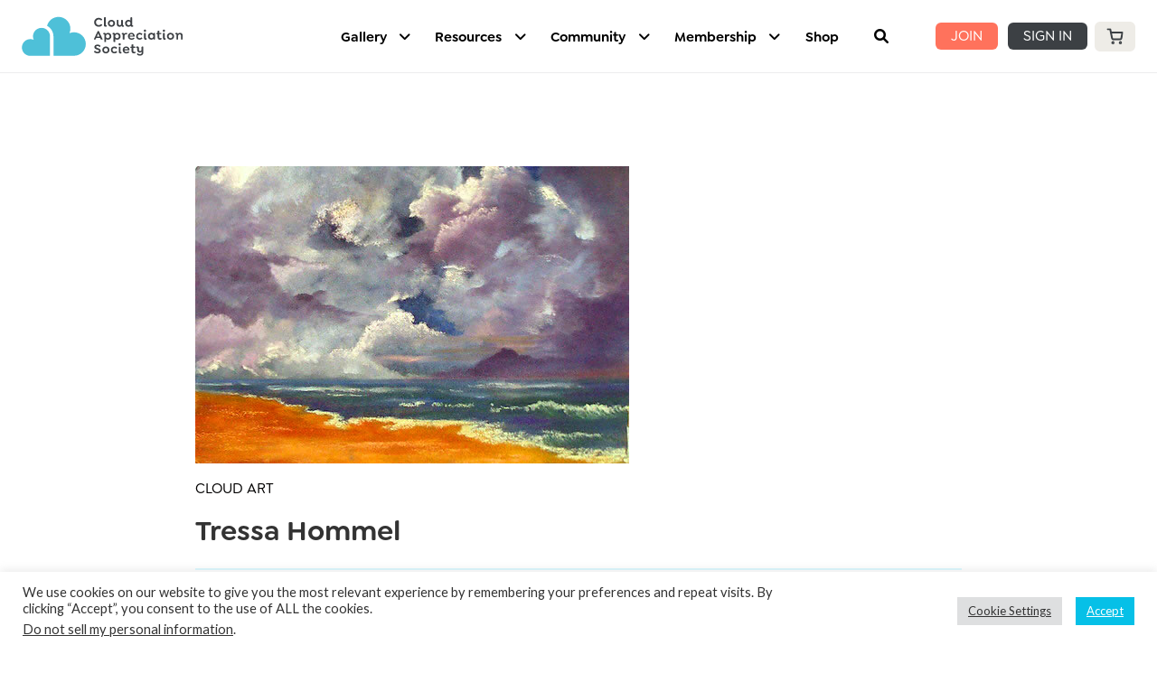

--- FILE ---
content_type: application/x-javascript
request_url: https://cloudappreciationsociety.org/wp-content/litespeed/js/2aa5dd7b18fa5ffb1b9d5fe8e1eb5f13.js?ver=47a0d
body_size: 5601
content:
!function o(a,n,s){function l(e,t){if(!n[e]){if(!a[e]){var i="function"==typeof require&&require;if(!t&&i)return i(e,!0);if(r)return r(e,!0);throw(t=new Error("Cannot find module '"+e+"'")).code="MODULE_NOT_FOUND",t}i=n[e]={exports:{}},a[e][0].call(i.exports,function(t){return l(a[e][1][t]||t)},i,i.exports,o,a,n,s)}return n[e].exports}for(var r="function"==typeof require&&require,t=0;t<s.length;t++)l(s[t]);return l}({1:[function(t,e,d){!function(r){!function(){Object.defineProperty(d,"__esModule",{value:!0}),d.default=void 0;let t="undefined"!=typeof window?window.peepsodata:void 0!==r?r.peepsodata:null,n=t.location.api_key,a=t.location.api_map_id,s=t.location.api_legacy,i=!1,o=!1,l=[],e=(d.default={load(){return new Promise((e,t)=>{if(o)return e();if(l.push({resolve:e,reject:t}),!i){i=!0;let t="gmap_cb_"+Date.now();window[t]=function(){for(o=!0,i=!1;l.length;)l.shift().resolve();delete window[t]};e=document.createElement("script");e.async=!0,e.type="text/javascript",e.src=`https://maps.googleapis.com/maps/api/js?libraries=places&key=${n}&loading=async&callback=`+t,document.body.appendChild(e)}})},async detectLocation(){return e.detect()},async search(t=""){return t?this.searchByKeyword(t):this.searchNearby()},async searchNearby(){if(s)return this.__legacySearchNearby();await this.load();var{Place:t,SearchNearbyRankPreference:e}=await google.maps.importLibrary("places"),i=await this.detectLocation();if(i)return i={fields:["displayName","formattedAddress","location","viewport"],locationRestriction:{center:new google.maps.LatLng(...i),radius:5e4},maxResultCount:5,rankPreference:e.DISTANCE},e=(await t.searchNearby(i)).places,e.length?Promise.all(e.map(this.mapPlace)):[];throw new Error("Cannot estimate user location.")},async searchByKeyword(t){if(s)return this.__legacySearchByKeyword(t);await this.load();var e=(await google.maps.importLibrary("places")).AutocompleteSuggestion,i=await this.detectLocation();if(i)return t={input:t,locationBias:{center:new google.maps.LatLng(...i),radius:5e3},language:document.documentElement.lang},i=(await e.fetchAutocompleteSuggestions(t)).suggestions,i.length?Promise.all(i.map(this.mapPlace)):[];throw new Error("Cannot estimate user location.")},async renderMap(t,e,i,o){if(s)return this.__legacyRenderMap(t,e,i,o);await this.load();e=new google.maps.LatLng(e,i);return t instanceof Element?(i=(await google.maps.importLibrary("maps")).Map,t=new i(t,{mapId:a,center:e,zoom:15,draggable:!1,scrollwheel:!1,disableDefaultUI:!0})):t.setCenter(e),o?t.fitBounds(o):t.setZoom(15),t},async renderMarker(t,e,i,o){if(s)return this.__legacyRenderMarker(t,e,i,o);await this.load();var a=(await google.maps.importLibrary("marker")).AdvancedMarkerElement;return new a({map:t,title:o,position:new google.maps.LatLng(e,i)})},async mapPlace(t){return t.placePrediction&&await(t=t.placePrediction.toPlace()).fetchFields({fields:["displayName","formattedAddress","location","viewport"]}),{id:t.id,name:t.displayName,description:t.formattedAddress,location:t.location.toJSON(),viewport:t.viewport.toJSON()}},async __legacySearchNearby(){await this.load();let t=await this.__legacyImportLibrary("places");var e=await this.detectLocation();if(!e)throw new Error("Cannot estimate user location.");let o={location:new google.maps.LatLng(...e),rankBy:google.maps.places.RankBy.DISTANCE,type:"establishment"};return new Promise(i=>{t.nearbySearch(o,(t,e)=>{"OK"===e&&(e=t.slice(0,5).map(t=>({id:t.place_id,name:t.name,description:t.vicinity,location:t.geometry.location.toJSON(),viewport:t.geometry.viewport.toJSON()})),i(e))})})},async __legacySearchByKeyword(t){await this.load();let e=await this.__legacyImportLibrary("autocomplete");var i=await this.detectLocation();if(!i)throw new Error("Cannot estimate user location.");let o={input:t,locationBias:{center:new google.maps.LatLng(...i),radius:5e3},language:document.documentElement.lang};return new Promise(i=>{e.getPlacePredictions(o,async(t,e)=>{if("OK"===e){let o=await this.__legacyImportLibrary("places");e=await Promise.all(t.map(e=>new Promise(i=>{var t=e.place_id;o.getDetails({placeId:t},(t,e)=>{"OK"===e&&i({id:t.place_id,name:t.name,description:t.formatted_address,location:t.geometry.location.toJSON(),viewport:t.geometry.viewport.toJSON()})})})));i(e)}})})},async __legacyRenderMap(t,e,i,o){await this.load();e=new google.maps.LatLng(e,i);return t instanceof Element?t=new google.maps.Map(t,{center:e,zoom:15,draggable:!1,scrollwheel:!1,disableDefaultUI:!0}):t.setCenter(e),o?t.fitBounds(o):t.setZoom(15),t},async __legacyRenderMarker(t,e,i,o){return await this.load(),new google.maps.Marker({map:t,title:o,position:new google.maps.LatLng(e,i)})},async __legacyImportLibrary(t){var e;return await this.load(),this.__legacyLibrary=this.__legacyLibrary||{},this.__legacyLibrary[t]||("autocomplete"===t?(this.__legacyLibrary[t]=new google.maps.places.AutocompleteService,this.__legacyLibrary[t]):"places"===t?(e=document.createElement("div"),document.body.appendChild(e),this.__legacyLibrary[t]=new google.maps.places.PlacesService(e),this.__legacyLibrary[t]):void 0)}},{cache:null,async detect(){this.cache;let t=await this.detectByDevice();return(t=(t=t||await this.detectByAPI())||await this.detectByIP())&&(this.cache=t),t},async detectByDevice(){if("https:"===window.location.protocol)return new Promise(e=>{navigator.geolocation.getCurrentPosition(t=>e([t.coords.latitude,t.coords.longitude]),()=>e(),{timeout:1e4})})},async detectByAPI(){if(n)try{var t="https://www.googleapis.com/geolocation/v1/geolocate?key="+n,e=await fetch(t,{method:"POST"});if(e.ok){var i,o,a=await e.json();if("object"==typeof a)if("object"==typeof a.location)return{lat:i,lng:o}=a.location,[i,o]}}catch(t){}},async detectByIP(){try{var t=await fetch("https://ipapi.co/json");if(t.ok){var e,i,o=await t.json();if("object"==typeof o)return{latitude:e,longitude:i}=o,[e,i]}}catch(t){}}})}.call(this)}.call(this,"undefined"!=typeof global?global:"undefined"!=typeof self?self:"undefined"!=typeof window?window:{})},{}],2:[function(s,t,e){!function(n){!function(){var o=a("undefined"!=typeof window?window.jQuery:void 0!==n?n.jQuery:null),t=i("undefined"!=typeof window?window.peepso:void 0!==n?n.peepso:null),e=a(s("./location"));function i(t,e){var n,s;return"function"==typeof WeakMap&&(n=new WeakMap,s=new WeakMap),function(e,t){if(!t&&e&&e.__esModule)return e;var i,o,a={__proto__:null,default:e};if(null!==e&&("object"==typeof e||"function"==typeof e)){if(i=t?s:n){if(i.has(e))return i.get(e);i.set(e,a)}for(let t in e)"default"!==t&&{}.hasOwnProperty.call(e,t)&&((o=(i=Object.defineProperty)&&Object.getOwnPropertyDescriptor(e,t))&&(o.get||o.set)?i(a,t,o):a[t]=e[t])}return a}(t,e)}function a(t){return t&&t.__esModule?t:{default:t}}s("./input"),s("./postbox"),s("./postbox-legacy"),s("./photos"),t.default.location=e.default,t.observer.addFilter("human_friendly_extras",function(t,e,i){return!e&&i&&(e=(0,o.default)(i).find(".ps-js-activity-extras [data-preview]")).length&&t.push(e.data("preview")),t},20,3)}.call(this)}.call(this,"undefined"!=typeof global?global:"undefined"!=typeof self?self:"undefined"!=typeof window?window:{})},{"./input":3,"./location":4,"./photos":5,"./postbox":7,"./postbox-legacy":6}],3:[function(p,t,e){!function(d){!function(){var s=o("undefined"!=typeof window?window.jQuery:void 0!==d?d.jQuery:null),e=o("undefined"!=typeof window?window._:void 0!==d?d._:null),n=o(p("./api")),t="undefined"!=typeof window?window.peepso:void 0!==d?d.peepso:null,i="undefined"!=typeof window?window.peepsodata:void 0!==d?d.peepsodata:null;function o(t){return t&&t.__esModule?t:{default:t}}let l={};class a{constructor(t){this.$input=(0,s.default)(t),this.$dropdown=(0,s.default)(i.location.template_selector).insertAfter(this.$input),this.$list=this.$dropdown.find(".ps-js-location-list"),this.$map=this.$dropdown.find(".ps-js-location-map"),this.$result=this.$dropdown.find(".ps-js-location-result"),this.$loading=this.$dropdown.find(".ps-js-location-loading"),this.$placeholder=this.$dropdown.find(".ps-js-location-placeholder"),this.$btnClose=this.$dropdown.find(".ps-js-close"),this.$btnSelect=this.$dropdown.find(".ps-js-select"),this.$btnRemove=this.$dropdown.find(".ps-js-remove"),this.tmplItem=this.$dropdown.find(".ps-js-location-listitem").get(0).outerHTML,this.$input.on("focus.ps-location",t=>this.show(t)),this.$input.on("blur.ps-location",t=>this.hide(t)),this.$input.on("input.ps-location",e.default.debounce(t=>this.onInput(t),200).bind(this)),this.$list.on("mousedown","a.ps-js-location-listitem",t=>this.onItemClick(t)),this.$btnSelect.on("mousedown",t=>this.onBtnSelectClick(t)),this.$btnRemove.on("mousedown",t=>this.onBtnRemoveClick(t)),this.$btnClose.on("mousedown",()=>this.$input.trigger("blur.ps-location"))}show(){this.$list.find(".ps-location-selected").removeClass("ps-location-selected"),this.$dropdown.show()}hide(){this.$dropdown.hide(),this.$input.val(this.$input.data("location")||"")}onInput(t){t=t.target.value;t&&(this.$placeholder&&(this.$placeholder.remove(),delete this.$placeholder),this.$result.hide(),this.$loading.show(),this.$dropdown.show(),n.default.search(t).then(t=>{let e=[];t instanceof Array&&(t.forEach(t=>l[t.id]=t),e=t.map(t=>this.tmplItem.replace("{place_id}",t.id).replace("{name}",t.name).replace("{description}",t.description||"&nbsp;"))),this.$list.html(e.join("")),this.$loading.hide(),this.$result.show(),this.$dropdown.show()}))}onItemClick(t){t.preventDefault(),t.stopPropagation();var t=(0,s.default)(t.currentTarget),t=(t.addClass("ps-location-selected"),t.siblings().removeClass("ps-location-selected"),this.$btnSelect.show(),this.$btnRemove.hide(),l[t.data("place-id")]),{name:t,location:e,viewport:i}=t;let{lat:o,lng:a}=e;this.$input.data("tmp-location",t).data("tmp-latitude",o).data("tmp-longitude",a).data("tmp-viewport",i),this.$map.show();e=this.$map.data("ps-map"),t=this.$map.data("ps-map-marker");t&&t.setMap(null),n.default.renderMap(e||this.$map[0],o,a,i).then(t=>{this.$map.data("ps-map",t),n.default.renderMarker(t,o,a,"You are here (more or less)").then(t=>{this.$map.data("ps-map-marker",t)})})}onBtnSelectClick(t){t.preventDefault(),t.stopPropagation(),this.$input.data("location",this.$input.data("tmp-location")),this.$input.data("latitude",this.$input.data("tmp-latitude")),this.$input.data("longitude",this.$input.data("tmp-longitude")),this.$input.data("viewport",this.$input.data("tmp-viewport")),this.$input.val(this.$input.data("location")),this.$btnSelect.hide(),this.$btnRemove.show(),this.$input.trigger("blur.ps-location")}onBtnRemoveClick(t){t.preventDefault(),t.stopPropagation(),this.$input.removeData("location latitude longitude viewport").val(""),this.$list.find(".ps-location-selected").removeClass("ps-location-selected"),this.$map.hide(),this.$btnRemove.hide()}}function r(t){let e=(0,s.default)(t).data("ps-location");return e||(e=new a(t),(0,s.default)(t).data("ps-location",e)),e}(0,s.default)(function(){(0,s.default)(".ps-js-field-location").each((t,e)=>r(e))}),t.hooks.addAction("init_input_location","location",t=>r(t)),t.observer.addFilter("profile_field_save",(t,e)=>{if(e.hasClass("ps-js-field-location")){var{location:e,latitude:i,longitude:o,viewport:a}=e.data();if(e&&i&&o)return JSON.stringify({name:e,latitude:i,longitude:o,viewport:a})}return t},10,2),t.observer.addAction("profile_field_save_register",t=>{var e,i,o,a,n;t.hasClass("ps-js-field-location")&&({location:e,latitude:i,longitude:o,viewport:a}=t.data(),e)&&i&&o&&(n=(0,s.default)(`<input type="hidden" name="${t.attr("name")}" />`),t.removeAttr("name"),n.insertAfter(t),n.val(JSON.stringify({name:e,latitude:i,longitude:o,viewport:a})))})}.call(this)}.call(this,"undefined"!=typeof global?global:"undefined"!=typeof self?self:"undefined"!=typeof window?window:{})},{"./api":1}],4:[function(o,t,a){!function(i){!function(){Object.defineProperty(a,"__esModule",{value:!0}),a.default=void 0;var e=t("undefined"!=typeof window?window.peepso:void 0!==i?i.peepso:null),l=t(o("./api"));function t(t){return t&&t.__esModule?t:{default:t}}a.default={api:l.default,showMap(t,i,o){let a="ps-js-map-"+(new Date).getTime(),{lat:n,lng:s}=t||{};n&&s&&e.default.lightbox([{content:`<div class="ps-location__map" data-id="${a}" />`}],{simple:!0,nofulllink:!0,afterchange(e){l.default.load().then(()=>{var t=e.$container.find(`[data-id="${a}"]`);l.default.renderMap(t[0],n,s,i).then(t=>{i||t.setZoom(14),l.default.renderMarker(t,n,s,o)})})}})}}}.call(this)}.call(this,"undefined"!=typeof global?global:"undefined"!=typeof self?self:"undefined"!=typeof window?window:{})},{"./api":1}],5:[function(t,e,i){!function(i){!function(){var t,r=(t="undefined"!=typeof window?window.jQuery:void 0!==i?i.jQuery:null)&&t.__esModule?t:{default:t},d=e("undefined"!=typeof window?window.peepso:void 0!==i?i.peepso:null),p="undefined"!=typeof window?window.peepsodata:void 0!==i?i.peepsodata:null;function e(t,e){var n,s;return"function"==typeof WeakMap&&(n=new WeakMap,s=new WeakMap),function(e,t){if(!t&&e&&e.__esModule)return e;var i,o,a={__proto__:null,default:e};if(null!==e&&("object"==typeof e||"function"==typeof e)){if(i=t?s:n){if(i.has(e))return i.get(e);i.set(e,a)}for(let t in e)"default"!==t&&{}.hasOwnProperty.call(e,t)&&((o=(i=Object.defineProperty)&&Object.getOwnPropertyDescriptor(e,t))&&(o.get||o.set)?i(a,t,o):a[t]=e[t])}return a}(t,e)}d.observer.addFilter("photo_create_album",t=>{var e=t.popup.find(".ps-js-location");return e.length&&d.hooks.doAction("init_input_location",e),t}),d.hooks.addAction("photo_edit_album",t=>{t=(0,r.default)(t);let i=t.find(".ps-js-album-location-text"),o=t.find(".ps-js-album-location-empty"),a=t.find(".ps-js-album-location-editor"),n=t.find(".ps-js-album-location-edit"),s=t.find(".ps-js-album-location-remove"),l=a.find("input").eq(0),e;n.on("click",()=>{a.is(":visible")||(i.hide(),o.hide(),n.hide(),s.hide(),a.show(),l.data("original-value",e=l.val()),l.trigger("focus").val(e),d.hooks.doAction("init_input_location",l),a.off("click input"),a.on("click",".ps-js-cancel",()=>{l.val(e),a.off("click").hide(),n.show(),(e?(i.show(),s):o).show()}),a.on("click",".ps-js-submit",function(){let e=l.data();var t={user_id:p.userid,post_id:e.postId,type_extra_field:"location","location[name]":e.location,"location[latitude]":e.latitude,"location[longitude]":e.longitude,"location[viewport]":JSON.stringify(e.viewport),_wpnonce:(0,r.default)("#_wpnonce_set_album_location").val()};d.default.postJson("photosajax.set_album_extra_field",t,t=>{t.success&&(a.off("click").hide(),l.val(e.location),i.find("span").html(e.location),i.show(),o.hide(),n.show(),s.show())})}))}),s.on("click",()=>{var t=s.data(),t={user_id:p.userid,post_id:t.postId,type_extra_field:"location",location:"",_wpnonce:(0,r.default)("#_wpnonce_set_album_location").val()};d.default.postJson("photosajax.set_album_extra_field",t,t=>{t.success&&(l.val(""),i.find("span").html(""),i.hide(),o.show(),s.hide())})})}),(0,r.default)(()=>{document.querySelectorAll(".ps-js-album-location").forEach(t=>{d.hooks.doAction("photo_edit_album",t)})}),(0,r.default)(function(){})}.call(this)}.call(this,"undefined"!=typeof global?global:"undefined"!=typeof self?self:"undefined"!=typeof window?window:{})},{}],6:[function(d,t,e){!function(r){!function(){var e=n("undefined"!=typeof window?window.jQuery:void 0!==r?r.jQuery:null),o=n(d("./api")),i=t("undefined"!=typeof window?window.peepso:void 0!==r?r.peepso:null),a="undefined"!=typeof window?window.peepsodata:void 0!==r?r.peepsodata:null;function t(t,e){var n,s;return"function"==typeof WeakMap&&(n=new WeakMap,s=new WeakMap),function(e,t){if(!t&&e&&e.__esModule)return e;var i,o,a={__proto__:null,default:e};if(null!==e&&("object"==typeof e||"function"==typeof e)){if(i=t?s:n){if(i.has(e))return i.get(e);i.set(e,a)}for(let t in e)"default"!==t&&{}.hasOwnProperty.call(e,t)&&((o=(i=Object.defineProperty)&&Object.getOwnPropertyDescriptor(e,t))&&(o.get||o.set)?i(a,t,o):a[t]=e[t])}return a}(t,e)}function n(t){return t&&t.__esModule?t:{default:t}}var s=i.observer.applyFilters("class_postbox_dropdown");class l extends s{constructor(t,e=null){super(t.find("#location-tab")[0]),this.$postbox.is(t)||(this.$postbox=t),this.isMainPostbox=!e,this.postbox=this.isMainPostbox?t:e,this.location=null,this.$dropdown=this.$container.find(".ps-js-postbox-location"),this.$dropdown.html(a.location.template_postbox||""),this.$input=this.$dropdown.find("input[type=text]"),this.$loading=this.$dropdown.find(".ps-js-location-loading"),this.$result=this.$dropdown.find(".ps-js-location-result"),this.$map=this.$dropdown.find(".ps-js-location-map"),this.$select=this.$dropdown.find(".ps-js-select"),this.$remove=this.$dropdown.find(".ps-js-remove"),this.listItemTemplate=(0,i.template)(this.$dropdown.find(".ps-js-location-fragment").text()),this.$input.on("input",t=>this.onInputInput(t)),this.$result.on("click","[data-place-id]",t=>this.onItemClick(t)),this.$select.on("click",t=>this.onSelectClick(t)),this.$remove.on("click",t=>this.onRemoveClick(t)),this.isMainPostbox?(this.$postbox.on("postbox.post_cancel postbox.post_saved",()=>this.set(null)),i.observer.addFilter("postbox_req",(...t)=>this.mainData(...t)),i.observer.addFilter("peepso_postbox_can_submit",t=>this.mainValidate(t),30),i.observer.addFilter("peepso_postbox_addons_update",t=>this.mainRenderLabel(t))):(this.postbox.addAction("update",this.editLoad,10,2,this),this.postbox.addFilter("data",this.editData,10,1,this),this.postbox.addFilter("data_validate",this.editValidate,10,2,this),this.postbox.addFilter("render_addons",this.editRenderLabel,10,1,this))}show(){if(super.show(),this.$input.focus(),!this.initialize)if(this.initialize=!0,this.location){let{name:t,latitude:e,longitude:i,viewport:o}=this.location;this.$input.val(t),this.updateList([{name:t,location:{lat:e,lng:i},viewport:o}]),void this.updateMap(e,i).then(()=>{this.updateMarker(e,i),this.$select.hide(),this.$remove.show()})}else this.$result.empty().append(this.$loading.clone()),this.search("").done(t=>{this.updateList(t),this.detectLocation().done((t,e)=>{this.updateMarker(null),this.updateMap(t,e),this.$select.hide(),this.$remove.hide()})})}set(t){var e=this.$toggle.children("a");t?(this.location=t,this.$toggle.addClass("active"),this.$remove.show(),e.attr("data-tooltip-original")||e.attr("data-tooltip-original",e.attr("data-tooltip")),e.attr("data-tooltip",this.location.name)):(this.location=null,this.updateMarker(null),this.$toggle.removeClass("active"),this.$remove.hide(),e.attr("data-tooltip-original")&&(e.attr("data-tooltip",e.attr("data-tooltip-original")),e.removeAttr("data-tooltip-original"))),this.isMainPostbox?this.postbox.on_change():this.postbox.doAction("refresh")}search(t=""){let i=this.searchToken=Date.now();return e.default.Deferred(e=>{o.default.search(t).then(t=>i===this.searchToken&&e.resolve(t)).catch(e.reject)})}placeDetail(t,e){if(t&&(this.placeDetailCache=this.placeDetailCache||{},e&&(this.placeDetailCache[t]=e),this.placeDetailCache[t]))return this.placeDetailCache[t]}onInputInput(t){this.$result.empty().append(this.$loading.clone()),clearTimeout(this.searchTimer),this.searchTimer=setTimeout(()=>{this.search(this.$input.val().trim()).done(t=>{this.updateList(t),this.updateMarker(null),this.$select.hide(),this.$remove.hide()})},1e3)}onItemClick(i){i.preventDefault(),i.stopPropagation();i=(0,e.default)(i.currentTarget).data();if(i.placeId){var{name:o,location:a,viewport:n}=this.placeDetail(i.placeId);let{lat:t,lng:e}=a;this.updateMap(t,e,n).then(()=>{this.updateMarker(t,e)}),this.$select.show(),this.$remove.hide(),this.$select.data({placeId:i.placeId,name:o,latitude:t,longitude:e,viewport:n})}}onSelectClick(t){t.preventDefault(),t.stopPropagation(),this.$select.hide(),this.set(this.$select.data()),this.hide()}onRemoveClick(t){t.preventDefault(),t.stopPropagation(),this.set(null),this.hide(),this.$select.data().placeId||(this.$input.val(""),this.initialize=!1)}detectLocation(){return e.default.Deferred(e=>{o.default.detectLocation().then(t=>e.resolve(...t)).catch(e.reject)})}updateMap(t,e,i){return o.default.renderMap(this.map||this.$map[0],t,e,i).then(t=>{this.map||(this.map=t)})}updateMarker(t,e){this.map&&(t&&e?o.default.renderMarker(this.map,t,e,"You are here (more or less)").then(t=>{this.marker&&this.marker.setMap(null),this.marker=t}):this.marker&&this.marker.setMap(null))}updateList(t){t.forEach(t=>this.placeDetail(t.id,t));t=t.map(t=>this.listItemTemplate({...t,place_id:t.id})).join("");this.$result.html(t)}mainData(t){var e,i,o,a;return this.location&&({name:e,latitude:i,longitude:o,viewport:a}=this.location,t.location={name:e,latitude:i,longitude:o,viewport:JSON.stringify(a)}),t}mainValidate(t){return t.soft.push(!!this.location),t}mainRenderLabel(t){return this.location&&t.unshift(`<b><i class=ps-icon-map-marker></i>${this.location.name}</b>`),t}editLoad(e){e=e&&e.data||{};try{let t=e.location&&e.location.viewport;t&&(t=JSON.parse(t.replace(/&quot;/g,'"')))instanceof Object&&(e.location.viewport=t)}catch(t){}this.set(e.location||null)}editData(t){var e,i,o,a;return this.location?({name:e,latitude:i,longitude:o,viewport:a}=this.location,t.location={name:e,latitude:i,longitude:o,viewport:JSON.stringify(a)}):t.location="",t}editValidate(t){return!!this.location||t}editRenderLabel(t){var e;return this.location&&(e=`<i class="gcis gci-map-marker-alt"></i><strong>${this.location.name}</strong>`,t.push(e)),t}}i.observer.addFilter("peepso_postbox_addons",t=>(t.push({init(){},set_postbox(t){t.find("#location-tab").length&&new l(t)}}),t)),i.observer.addAction("postbox_init",t=>{var e=t.$el;e.find("#location-tab").length&&new l(e,t)})}.call(this)}.call(this,"undefined"!=typeof global?global:"undefined"!=typeof self?self:"undefined"!=typeof window?window:{})},{"./api":1}],7:[function(l,t,e){!function(n){!function(){var s=i("undefined"!=typeof window?window.jQuery:void 0!==n?n.jQuery:null),o=i(l("./api")),e=t("undefined"!=typeof window?window.peepso:void 0!==n?n.peepso:null);function t(t,e){var n,s;return"function"==typeof WeakMap&&(n=new WeakMap,s=new WeakMap),function(e,t){if(!t&&e&&e.__esModule)return e;var i,o,a={__proto__:null,default:e};if(null!==e&&("object"==typeof e||"function"==typeof e)){if(i=t?s:n){if(i.has(e))return i.get(e);i.set(e,a)}for(let t in e)"default"!==t&&{}.hasOwnProperty.call(e,t)&&((o=(i=Object.defineProperty)&&Object.getOwnPropertyDescriptor(e,t))&&(o.get||o.set)?i(a,t,o):a[t]=e[t])}return a}(t,e)}function i(t){return t&&t.__esModule?t:{default:t}}class a extends e.default.class("PostboxOption"){constructor(t){super(t),this.location=null,this.postbox=t,this.$postbox=t.$postbox,this.$toggle=this.$postbox.find("[data-ps=option][data-id=location]"),this.$dropdown=this.$postbox.find("[data-ps=dropdown][data-id=location]"),this.$input=this.$dropdown.find("input[type=text]"),this.$loading=this.$dropdown.find(".ps-js-location-loading"),this.$result=this.$dropdown.find(".ps-js-location-result"),this.$map=this.$dropdown.find(".ps-js-location-map"),this.$select=this.$dropdown.find(".ps-js-select"),this.$remove=this.$dropdown.find(".ps-js-remove"),this.listItemTemplate=(0,e.template)(this.$dropdown.find("[data-tmpl=item]").text()),this.titleTemplateSingle=(0,e.template)(this.$dropdown.find("[data-tmpl=title_single]").text()),this.titleTemplateMulti=(0,e.template)(this.$dropdown.find("[data-tmpl=title_multi]").text()),this.$toggle.on("click",()=>this.toggle()),this.$input.on("input",t=>this.onInputInput(t)),this.$result.on("click","[data-place-id]",t=>this.onItemClick(t)),this.$select.on("click",t=>this.onSelectClick(t)),this.$remove.on("click",t=>this.onRemoveClick(t)),e.hooks.addFilter("postbox_data","loc",(...t)=>this.onPostboxData(...t)),e.hooks.addFilter("postbox_title_extra","loc",(...t)=>this.onPostboxTitle(...t)),e.hooks.addFilter("postbox_is_empty",(...t)=>this.onFilterIsEmpty(...t)),e.hooks.addAction("postbox_reset","loc",(...t)=>this.onPostboxReset(...t))}show(){super.show(),this.$input.focus(),this.initialize||(this.initialize=!0,this.$result.empty().append(this.$loading.clone()),this.search("").done(t=>{this.updateList(t),this.detectLocation().done((t,e)=>{this.updateMarker(null),this.updateMap(t,e),this.$select.hide(),this.$remove.hide()})}))}set(t){t?(this.location=t,this.$toggle.addClass("pso-postbox__option--active"),this.$remove.show()):(this.location=null,this.updateMarker(null),this.$toggle.removeClass("pso-postbox__option--active"),this.$remove.hide()),this.postbox.render(),this.postbox.$textarea.trigger("input")}search(t=""){let i=this.searchToken=Date.now();return s.default.Deferred(e=>{o.default.search(t).then(t=>i===this.searchToken&&e.resolve(t)).catch(e.reject)})}placeDetail(t,e){if(t&&(this.placeDetailCache=this.placeDetailCache||{},e&&(this.placeDetailCache[t]=e),this.placeDetailCache[t]))return this.placeDetailCache[t]}onPostboxData(t,e){var i,o,a;return e===this.postbox&&this.location&&({name:e,latitude:i,longitude:o,viewport:a}=this.location,t.location={name:e,latitude:i,longitude:o,viewport:JSON.stringify(a)}),t}onPostboxTitle(t=[],e,i){return i===this.postbox&&this.location&&(i=(e.mood?this.titleTemplateMulti:this.titleTemplateSingle)(this.location),t.push(i)),t}onFilterIsEmpty(t,e,i){return t=e===this.postbox&&i.location?!1:t}onPostboxReset(t){t===this.postbox&&(this.set(null),this.$select.hide())}onInputInput(t){this.$result.empty().append(this.$loading.clone()),clearTimeout(this.searchTimer),this.searchTimer=setTimeout(()=>{this.search(this.$input.val().trim()).done(t=>{this.updateList(t),this.updateMarker(null),this.$select.hide(),this.$remove.hide()})},1e3)}onItemClick(t){t.preventDefault(),t.stopPropagation();var t=(0,s.default)(t.currentTarget).data(),{name:e,location:i,viewport:o}=this.placeDetail(t.placeId);let{lat:a,lng:n}=i;this.updateMap(a,n,o).then(()=>{this.updateMarker(a,n)}),this.$select.show(),this.$remove.hide(),this.$select.data({placeId:t.placeId,name:e,latitude:a,longitude:n,viewport:o})}onSelectClick(t){t.preventDefault(),t.stopPropagation(),this.$select.hide(),this.set(this.$select.data()),this.toggle(!1)}onRemoveClick(t){t.preventDefault(),t.stopPropagation(),this.set(null),this.toggle(!1)}detectLocation(){return s.default.Deferred(e=>{o.default.detectLocation().then(t=>e.resolve(...t)).catch(e.reject)})}updateMap(t,e,i){return o.default.renderMap(this.map||this.$map[0],t,e,i).then(t=>{this.map||(this.map=t)})}updateMarker(t,e){this.map&&(t&&e?o.default.renderMarker(this.map,t,e,"You are here (more or less)").then(t=>{this.marker&&this.marker.setMap(null),this.marker=t}):this.marker&&this.marker.setMap(null))}updateList(t){t.forEach(t=>this.placeDetail(t.id,t));t=t.map(t=>this.listItemTemplate(t)).join("");this.$result.html(t)}}e.hooks.addAction("postbox_init","location",t=>new a(t))}.call(this)}.call(this,"undefined"!=typeof global?global:"undefined"!=typeof self?self:"undefined"!=typeof window?window:{})},{"./api":1}]},{},[2])
;

--- FILE ---
content_type: application/x-javascript
request_url: https://cloudappreciationsociety.org/wp-content/litespeed/js/0b5fd77c676448e9dce6e967b0796be7.js?ver=dd5ea
body_size: 3820
content:
jQuery(document).ready(function(){if(jQuery('.product-addon-wc-country input').length>0){jQuery('.cart').attr("id","colorbox_form");jQuery('.single_add_to_cart_button').hide();jQuery('.cart input[type=text]').on('input',function(){jQuery('.single_add_to_cart_button').removeAttr('disabled').css('opacity',1)});jQuery('#cboxContent .single_add_to_cart_button').live('click',function(){jQuery('#cboxContent .product-addon.product-addon-gift-email').hide();jQuery('.product-addon-gift-message, .single_add_to_cart_button').hide();jQuery.colorbox.close()});var data={'action':'chrislomas_check_if_existing_member'};jQuery.post(ajaxurl,data,function(response){if(response=="true"){jQuery('.addon-wrap-88931-who-for-0-0').remove();jQuery(".addon-wrap-88931-who-for-0-1 input").prop("checked",!0)}});jQuery(document).bind('cbox_complete',function(){if(jQuery('#who_for_next').length==0){jQuery('<a class="membership_button who_for_details" href="#" id="who_for_next">Next >></a>').insertAfter('.product-addon-who-for')}
if(jQuery('#individual_add_to_cart').length==0){jQuery('<a class="membership_button individual_add_to_cart" href="product-category/membership-2/?add-to-cart=88934" id="individual_add_to_cart">Add to Basket</a>').insertAfter('.product-addon-who-for')}
if(jQuery('#name_address_next').length==0){jQuery('<a class="membership_button name_address_details" href="#" id="name_address_prev" style="display: none;"><< Previous</a>').insertAfter('.product-addon-wc-country');jQuery('<a class="membership_button name_address_details" href="#" id="name_address_next" style="display: none;">Next >></a>').insertAfter('.product-addon-wc-country')}
if(jQuery('#gift_email_next').length==0){jQuery('<a class="membership_button gift_email_details" href="#" id="gift_email_prev" style="display: none;"><< Previous</a>').insertAfter('.product-addon-gift-email');jQuery('<a class="membership_button gift_email_details" href="#" id="gift_email_next" style="display: none;">Next >></a>').insertAfter('.product-addon-gift-email')}
if(jQuery('#gift_message_prev').length==0){jQuery('<a class="membership_button gift_message_details" href="#" id="gift_message_prev" style="display: none;"><< Previous</a>').insertAfter('.product-addon-gift-message');jQuery('<a class="membership_button gift_message_details" href="#" id="gift_message_next" style="display: none;">Next >></a>').insertAfter('.product-addon-gift-message')}
if(jQuery('#confirmation_prev').length==0){jQuery('<a class="membership_button confirmation_details" href="#" id="confirmation_prev" style="display: none;"><< Previous</a>').insertAfter('.product-addon-confirmation')}
jQuery('#name_address_next, #gift_email_next').hide();jQuery('.product-addon-who-for, #who_for_next').show();jQuery.colorbox.resize({height:"330px"})});jQuery('#who_for_next').live('click',function(){var radioValue=jQuery("input[name='addon-88931-who-for-0[]']:checked").val();if(radioValue){jQuery('.product-addon-who-for, #who_for_next').hide();jQuery('.product-addon-name, .product-addon-wc-country, #name_address_next, #name_address_prev').show();jQuery('#who_for_error').remove();jQuery.colorbox.resize({height:"720px"})}else{if(jQuery('#who_for_error').length==0){jQuery('<p class="gift_membership_error" id="who_for_error" style="color:#FF0000;">Please indicate who this Membership is for</p>').insertAfter('.product-addon-who-for')}}
return!1});jQuery("input[name='addon-88931-who-for-0[]']").change(function(){var radioValue=jQuery("input[name='addon-88931-who-for-0[]']:checked").val();if(radioValue=="it-is-for-me"){jQuery('#who_for_next').hide();jQuery('#individual_add_to_cart').show()}else{jQuery('#individual_add_to_cart').hide();jQuery('#who_for_next').show()}
jQuery('#who_for_error').hide()});jQuery('#name_address_prev').live('click',function(){jQuery('.product-addon-name, .product-addon-wc-country, #name_address_error, #name_address_next, #name_address_prev').hide();jQuery('.product-addon-who-for, #who_for_next').show();jQuery.colorbox.resize({height:"380px"});return!1});jQuery('#name_address_next').live('click',function(){var forenameValue=jQuery("input[name='addon-88931-name-1[first-name]']").val();var surnameValue=jQuery("input[name='addon-88931-name-1[last-name]']").val();var addressValue=jQuery("input[name='addon-88931-name-1[address]']").val();var townValue=jQuery("input[name='addon-88931-name-1[towncity]']").val();var stateValue=jQuery("input[name='addon-88931-name-1[countystate]']").val();var postcodeValue=jQuery("input[name='addon-88931-name-1[postcode]']").val();if(forenameValue==""||surnameValue==""||addressValue==""||townValue==""||stateValue==""||postcodeValue==""){if(jQuery('#name_address_error').length==0){jQuery('<p class="gift_membership_error" id="name_address_error" style="color:#FF0000;">Please add a name and address for the person you are buying this membership for</p>').insertAfter('.product-addon-wc-country')}}else{jQuery('#name_address_error').remove();jQuery('.product-addon-name, .product-addon-wc-country, #name_address_next, #name_address_prev').hide();jQuery('.product-addon-notify-member, product-addon-gift_email, #gift_email_next, #gift_email_prev').show();jQuery.colorbox.resize({height:"525px"})}
return!1});jQuery('#gift_email_prev').live('click',function(){jQuery('.product-addon-name, .product-addon-wc-country, #name_address_next, #name_address_prev').show();jQuery('.product-addon-notify-member, .product-addon-gift-email, #gift_email_error, #gift_email_address_error, gift_email_exists_error, #gift_email_next, #gift_email_prev').hide();jQuery.colorbox.resize({height:"720px"});return!1});jQuery('#gift_email_next').live('click',function(){var radioValue=jQuery("input[name='addon-88931-notify-member-3[]']:checked").val();if(radioValue){var email=jQuery("input[name='addon-88931-gift-email-4[enter-member-email]']").val();if((radioValue=="yes-email-them-now"&&validateEmail(email))||radioValue!=="yes-email-them-now"){var data={'action':'chrislomas_check_email_exists','email':email};jQuery.post(ajaxurl,data,function(response){if(response=="true"){jQuery('#gift_email_error').remove();jQuery('#gift_email_address_error').remove();if(jQuery('#gift_email_exists_error').length==0){jQuery('<p class="gift_membership_error" id="gift_email_exists_error" style="color:#FF0000;">This email address is already used by a member</p>').insertAfter('.product-addon-gift-email')}}else{jQuery('#gift_email_error').remove();jQuery('#gift_email_address_error').remove();jQuery('#gift_email_exists_error').remove();jQuery('.product-addon-notify-member, .product-addon-gift-email, #gift_email_next, #gift_email_prev').hide();jQuery('.product-addon-gift-message, #gift_message_next, #gift_message_prev').show();jQuery.colorbox.resize({height:"450px"})}})}else{jQuery('#gift_email_error').remove();if(jQuery('#gift_email_address_error').length==0){jQuery('<p class="gift_membership_error" id="gift_email_address_error" style="color:#FF0000;">Please enter a valid email address</p>').insertAfter('.product-addon-gift-email')}}}else{if(jQuery('#gift_email_error').length==0){jQuery('<p class="gift_membership_error" id="gift_email_error" style="color:#FF0000;">Please tell us whether we should let the new member know now or keep it a surprise</p>').insertAfter('.product-addon-gift-email')}}
return!1});jQuery('#gift_message_prev').live('click',function(){jQuery('.product-addon-gift-message, .single_add_to_cart_button, #gift_message_prev, #gift_message_next').hide();jQuery('.product-addon-notify-member, #gift_email_next, #gift_email_prev').show();var radioValue=jQuery("input[name='addon-88931-notify-member-3[]']:checked").val();if(radioValue=='yes-email-them-now'){jQuery('.product-addon-gift-email').show()}else{jQuery('.product-addon-gift-email').hide()}
jQuery.colorbox.resize({height:"525px"});return!1});jQuery('#gift_message_next').live('click',function(){jQuery('.product-addon-gift-message, #gift_message_next, #gift_message_prev').hide();jQuery('.product-addon-confirmation, #confirmation_prev, .single_add_to_cart_button').show();jQuery.colorbox.resize({height:"450px"});return!1});jQuery('#confirmation_prev').live('click',function(){jQuery('.product-addon-confirmation, #confirmation_prev, .single_add_to_cart_button').hide();jQuery('.product-addon-gift-message, #gift_message_next, #gift_message_prev').show();jQuery.colorbox.resize({height:"450px"});return!1});jQuery(document).bind('cbox_closed',function(){jQuery('.single_add_to_cart_button').hide();jQuery('#who_for_next').hide();jQuery('#name_address_next').hide();jQuery('#name_address_prev').hide();jQuery('#gift_email_next').hide();jQuery('#gift_email_prev').hide();jQuery('#gift_message_next').hide();jQuery('#gift_message_prev').hide();jQuery('#confirmation_prev').hide();jQuery('#individual_add_to_cart').hide();jQuery('.gift_membership_error').hide();jQuery('.product-addon').hide()});var name=jQuery('.product-addon-wc-country input').attr('name');var data={'action':'get_country_dropdown','name':name};jQuery.post(ajaxurl,data,function(response){jQuery('.product-addon-wc-country input').parents('.product-addon-wc-country').html(response)});jQuery('.product-addon-notify-member input').change(function(){if(jQuery(this).val()=="yes-email-them-now"){jQuery('#cboxContent .product-addon.product-addon-gift-email').show()}else{jQuery('#cboxContent .product-addon.product-addon-gift-email').hide()}});jQuery('.addon-custom-textarea').attr('maxlength','160')}
if(jQuery('input[name=confirm-password]').length>0){jQuery('body').on('keyup','input[name=password], input[name=confirm-password]',function(event){checkPasswordStrength(jQuery('input[name=password]'),jQuery('input[name=confirm-password]'),jQuery('#password-strength'),jQuery('input[type=submit]'),['black','listed','word'])})}
jQuery('.woocommerce-breadcrumb a:first-child').html("Home")});function checkPasswordStrength($pass1,$pass2,$strengthResult,$submitButton,blacklistArray){var pass1=$pass1.val();var pass2=$pass2.val();$submitButton.attr('disabled','disabled');$strengthResult.removeClass('short bad good strong');blacklistArray=blacklistArray.concat(wp.passwordStrength.userInputBlacklist())
var strength=wp.passwordStrength.meter(pass1,blacklistArray,pass2);switch(strength){case 2:$strengthResult.addClass('bad').html(pwsL10n.bad);break;case 3:$strengthResult.addClass('good').html(pwsL10n.good);break;case 4:$strengthResult.addClass('strong').html(pwsL10n.strong);break;case 5:$strengthResult.addClass('short').html(pwsL10n.mismatch);break;default:$strengthResult.addClass('short').html(pwsL10n.short)}
if(strength>=3&&''!==pass2.trim()){$submitButton.removeAttr('disabled')}
return strength}
jQuery(document).ready(function($){var $process=$('.member-process');if(!$process.length){return}
var step=$process.attr('data-step');$('body').addClass('cas--step-'+step);const membershipTypes=['personal','gift'];const currentMembershipType=new URL(window.location.href).searchParams.get('membership-type');if(membershipTypes.includes(currentMembershipType)){$('body').addClass('cas--state--membership-type-'+currentMembershipType)}
$('.member-process--card').on('click',function(e){$(this).addClass('open')});$('.member-process--type-card').on('click',function(e){var type=$(this).attr('data-type');if('gift'===type){$process.find('#membership-toggle--personal').prop('checked',!1);$process.find('#membership-toggle--gift').prop('checked',!0);$process.addClass('member-process--is-gift')}
updateStep();if(type){const url=new URL(window.location.href);url.searchParams.set('membership-type',type);window.history.pushState({},'',url)}
$('body').removeClass((_,className)=>(className.match(/cas--state--membership-type-\S+/g)||[]).join(' '))
$('body').addClass('cas--state--membership-type-'+type)});$('.member-process input[name="membership-type"]').on('change',function(e){if('gift'===$(this).val()){$process.addClass('member-process--is-gift')}else{$process.removeClass('member-process--is-gift')}
const url=new URL(window.location.href);url.searchParams.set('membership-type',$(this).val());window.history.pushState({},'',url);$('body').removeClass((_,className)=>(className.match(/cas--state--membership-type-\S+/g)||[]).join(' '));$('body').addClass('cas--state--membership-type-'+$(this).val())});function updateStep(forward=!0){var $body=$('body');var step=parseInt($process.attr('data-step'));step=forward?step+1:step-1;$body.removeClass('cas--step-0 cas--step-1 cas--step-2 cas--step-3 cas--step-4 cas--step-5');$process.removeClass('step-0 step-1 step-2 step-3 step-4 step-5');$body.addClass('cas--step-'+step);$process.addClass('step-'+step);$process.attr('data-step',step);if(step>1){$('.member-process--title').text('New Gift Membership')}else{$('.member-process--title').text('New Membership')}
var el=document.querySelector('.member-process--title');if(null===el){return}
var rect=el.getBoundingClientRect();if(!(rect.bottom<0||rect.top-150>=0)){return}
$('html, body').animate({scrollTop:$(el).offset().top-150},500)}
function validateFields(fields){jQuery('#form_errors').remove();var valid=!0;var $field;for(var i=0;i<fields.length;i++){$field=$('input[name='+fields[i]+']');if($field.val()==''){$field.addClass('address_error');valid=!1}else{$field.removeClass('address_error')}}
return valid}
jQuery('.difference_default').colorbox({inline:!0,href:'#difference_description_default',maxWidth:'100%'});jQuery('.difference_member').colorbox({inline:!0,href:'#difference_description_member',maxWidth:'100%'});jQuery('.difference_upgrade').colorbox({inline:!0,href:'#difference_description_upgrade',maxWidth:'100%'});jQuery('#member_country').change(function(){jQuery('#member_county').val('');var country=jQuery(this).val();if(jQuery('#member_county_'+country).length>0){jQuery('#member_county, .member_county2').hide();jQuery('#member_county_'+country).show()}else{jQuery('#member_county').show();jQuery('.member_county2').hide()}});jQuery('.member_county2').change(function(){var county=jQuery(this).find('select').val();jQuery('#member_county').val(county)});jQuery('.selectnext').unbind('click').on('click',function(e){updateStep()});jQuery('.selectback').click(function(){updateStep(!1)});jQuery('input[name="pack"]').on('change',function(){var pack=jQuery('input[name="pack"]:checked').val();jQuery('#member_details').show();if('shipthem'==pack){jQuery('#address_details').show();$('#details_country_container').appendTo('#address_country_container');$('#details_county_container').appendTo('#address_county_container')}else{jQuery('#address_details').hide()}});jQuery('#memberdetailsback').click(function(){jQuery('.gift_membership').hide();jQuery('#standardmemberships').show()});jQuery('#gift_member_pack_next').click(function(){jQuery('input[name=member_firstname]').removeClass('address_error');jQuery('input[name=member_lastname]').removeClass('address_error');jQuery('input[name=member_email]').removeClass('address_error');jQuery('input[name=member_address1]').removeClass('address_error');jQuery('input[name=member_town]').removeClass('address_error');jQuery('input[name=member_postcode]').removeClass('address_error');if(jQuery('#pack').is(':checked')==!1&&jQuery('#shipthem').not(':checked')==!1&&jQuery('#shipme').not(':checked')==!1){jQuery('#gift_member_pack_next').before('<span id="whofor_error" style="color:red;">Please select Where should we send the gift member pack</span><br />');return}else{updateStep()}
if(jQuery('#pack').is(':checked')&&jQuery('#shipthem').not(':checked')&&jQuery('#shipme').not(':checked')){if(jQuery('#pack').length>0){jQuery('#pack').prop('checked',!0);return!0}else if(jQuery('#shipthem').length>0){jQuery('#shipthem').prop('checked',!0);return!0}else if(jQuery('#shipme').length>0){jQuery('#shipme').prop('checked',!0);return!0}
jQuery('#whofor_error').remove()}});jQuery('#checkout').click(function(){var pack=jQuery('input[name="pack"]:checked').val();if('shipthem'!=pack){updateStep();return}
var validate_address=!0;var requiredAddressFields=['input[name=member_address1]','input[name=member_town]',];for(var i=0;i<requiredAddressFields.length;i++){if(jQuery(requiredAddressFields[i]).val()==''){jQuery(requiredAddressFields[i]).addClass('address_error');validate_address=!1}else{jQuery(requiredAddressFields[i]).removeClass('address_error')}}
if(jQuery('input[name=member_postcode]').val()==''&&jQuery('select[name=member_country] option:selected').val()!=='IE'){jQuery('input[name=member_postcode]').addClass('address_error');validate_address=!1}else{jQuery('input[name=member_postcode]').removeClass('address_error')}
if(validate_address){updateStep()}
return validate_address});jQuery('#member_notify').change(function(){var plan_start=jQuery(this).val();if(plan_start=='No'){jQuery('#membership_details_future_plan').show();jQuery('.datepicker').datepicker({minDate:new Date(),showOn:'button',buttonImage:'/wp-content/plugins/chrislomas-woocommerce/templates/images/calendar.svg',buttonImageOnly:!0,buttonText:'Select date',dateFormat:'M d, yy',})}else{jQuery('#membership_details_future_plan').hide()}});jQuery(".datepicker").on("change",function(){var selected=$(this).val();jQuery('.future_date').val(selected)});jQuery(document).on('click','.single_add_to_cart_button',function(){if(jQuery('input[name=member_email]').val()!=''){jQuery('input[name=member_email]').removeClass('address_error');var redirect_to=jQuery(this).next().val();if(redirect_to!=''){jQuery('#membership_form').attr('action',redirect_to)}
return!0}else{jQuery('input[name=member_email]').addClass('address_error');return!1}});jQuery('#memberdetailsnext').click(function(){var fields=['member_forename','member_surname'];var valid=validateFields(fields);if(valid!=!1){updateStep()}});$('#membership_form').on('submit',function(e){var $form=$('#membership_form');if($('#form_is_valid').length){return!0}
if($form.hasClass('processing')){return!1}
var validate=['member_email'];if($('#member_notify option:selected').val()=='No'){validate.push('future_date')}
var valid=validateFields(validate);if(!valid){return!1}
if(validateEmail(jQuery('input[name=member_email]').val())==!1){jQuery('input[name=member_email]').addClass('address_error');return!1}else{jQuery('input[name=member_email]').removeClass('address_error')}
var data={'action':'chrislomas_check_email_exists','email':jQuery('input[name=member_email]').val()};$form.addClass('processing').block({message:null,overlayCSS:{background:'#fff',opacity:0.6}});var ajaxurl='/wp-admin/admin-ajax.php';jQuery.post(ajaxurl,data,function(response){$('#member_email_exists').remove();$form.removeClass('processing');if(response.success){if(response.data){if(!window.confirm(response.data)){return}}
jQuery('#membership_form').append('<input type="hidden" id="form_is_valid" value="1" />').submit()}else{$form.removeClass('processing').unblock();jQuery('input[name=member_email]').addClass('address_error').after('<p id="member_email_exists" style="color:red;">'+response.data+'</p>')}});return!1});function validateEmail(email){var re=/^(([^<>()\[\]\\.,;:\s@"]+(\.[^<>()\[\]\\.,;:\s@"]+)*)|(".+"))@((\[[0-9]{1,3}\.[0-9]{1,3}\.[0-9]{1,3}\.[0-9]{1,3}])|(([a-zA-Z\-0-9]+\.)+[a-zA-Z]{2,}))$/;return re.test(email)}
function validateDate(dd,mm,yy){var ListofDays=[31,28,31,30,31,30,31,31,30,31,30,31];if(mm==1||mm>2){if(dd>ListofDays[mm-1]){return!1}}
if(mm==2){var lyear=!1;if((!(yy%4)&&yy%100)||!(yy%400)){lyear=!0}
if((lyear==!1)&&(dd>=29)){return!1}
if((lyear==!0)&&(dd>29)){return!1}}
var month=mm-1;var date=new Date(yy,month,dd);var today=new Date();var threeMonthsTime=new Date();threeMonthsTime.setMonth(threeMonthsTime.getMonth()+3);if(date-today<0){return!1}
if(date>threeMonthsTime){return!1}
return!0}})
;

--- FILE ---
content_type: application/x-javascript
request_url: https://cloudappreciationsociety.org/wp-content/litespeed/js/274572d7e6512ca61765998d8fb268e9.js?ver=dff52
body_size: 1693
content:
(function(thisModule){if(typeof define==='function'&&define.amd){define(['jquery'],thisModule)}else if((typeof module!=="undefined"&&module!==null)&&module.exports){module.exports=thisModule}else{thisModule(jQuery)}})(function(jQuery,undefined){var
threshold=6,add=jQuery.event.add,remove=jQuery.event.remove,trigger=function(node,type,data){jQuery.event.trigger(type,data,node)},requestFrame=(function(){return(window.requestAnimationFrame||window.webkitRequestAnimationFrame||window.mozRequestAnimationFrame||window.oRequestAnimationFrame||window.msRequestAnimationFrame||function(fn,element){return window.setTimeout(function(){fn()},25)})})(),ignoreTags={textarea:!0,input:!0,select:!0,button:!0},mouseevents={move:'mousemove',cancel:'mouseup dragstart',end:'mouseup'},touchevents={move:'touchmove',cancel:'touchend',end:'touchend'};function Timer(fn){var callback=fn,active=!1,running=!1;function trigger(time){if(active){callback();requestFrame(trigger);running=!0;active=!1}else{running=!1}}
this.kick=function(fn){active=!0;if(!running){trigger()}};this.end=function(fn){var cb=callback;if(!fn){return}
if(!running){fn()}else{callback=active?function(){cb();fn()}:fn;active=!0}}}
function returnTrue(){return!0}
function returnFalse(){return!1}
function preventDefault(e){e.preventDefault()}
function preventIgnoreTags(e){if(ignoreTags[e.target.tagName.toLowerCase()]){return}
e.preventDefault()}
function isLeftButton(e){return(e.which===1&&!e.ctrlKey&&!e.altKey)}
function identifiedTouch(touchList,id){var i,l;if(touchList.identifiedTouch){return touchList.identifiedTouch(id)}
i=-1;l=touchList.length;while(++i<l){if(touchList[i].identifier===id){return touchList[i]}}}
function changedTouch(e,event){var touch=identifiedTouch(e.changedTouches,event.identifier);if(!touch){return}
if(touch.pageX===event.pageX&&touch.pageY===event.pageY){return}
return touch}
function mousedown(e){var data;if(!isLeftButton(e)){return}
data={target:e.target,startX:e.pageX,startY:e.pageY,timeStamp:e.timeStamp};add(document,mouseevents.move,mousemove,data);add(document,mouseevents.cancel,mouseend,data)}
function mousemove(e){var data=e.data;checkThreshold(e,data,e,removeMouse)}
function mouseend(e){removeMouse()}
function removeMouse(){remove(document,mouseevents.move,mousemove);remove(document,mouseevents.cancel,mouseend)}
function touchstart(e){var touch,template;if(ignoreTags[e.target.tagName.toLowerCase()]){return}
touch=e.changedTouches[0];template={target:touch.target,startX:touch.pageX,startY:touch.pageY,timeStamp:e.timeStamp,identifier:touch.identifier};add(document,touchevents.move+'.'+touch.identifier,touchmove,template);add(document,touchevents.cancel+'.'+touch.identifier,touchend,template)}
function touchmove(e){var data=e.data,touch=changedTouch(e,data);if(!touch){return}
checkThreshold(e,data,touch,removeTouch)}
function touchend(e){var template=e.data,touch=identifiedTouch(e.changedTouches,template.identifier);if(!touch){return}
removeTouch(template.identifier)}
function removeTouch(identifier){remove(document,'.'+identifier,touchmove);remove(document,'.'+identifier,touchend)}
function checkThreshold(e,template,touch,fn){var distX=touch.pageX-template.startX,distY=touch.pageY-template.startY;if((distX*distX)+(distY*distY)<(threshold*threshold)){return}
triggerStart(e,template,touch,distX,distY,fn)}
function handled(){this._handled=returnTrue;return!1}
function flagAsHandled(e){e._handled()}
function triggerStart(e,template,touch,distX,distY,fn){var node=template.target,touches,time;touches=e.targetTouches;time=e.timeStamp-template.timeStamp;template.type='movestart';template.distX=distX;template.distY=distY;template.deltaX=distX;template.deltaY=distY;template.pageX=touch.pageX;template.pageY=touch.pageY;template.velocityX=distX/time;template.velocityY=distY/time;template.targetTouches=touches;template.finger=touches?touches.length:1;template._handled=handled;template._preventTouchmoveDefault=function(){e.preventDefault()};trigger(template.target,template);fn(template.identifier)}
function activeMousemove(e){var timer=e.data.timer;e.data.touch=e;e.data.timeStamp=e.timeStamp;timer.kick()}
function activeMouseend(e){var event=e.data.event,timer=e.data.timer;removeActiveMouse();endEvent(event,timer,function(){setTimeout(function(){remove(event.target,'click',returnFalse)},0)})}
function removeActiveMouse(event){remove(document,mouseevents.move,activeMousemove);remove(document,mouseevents.end,activeMouseend)}
function activeTouchmove(e){var event=e.data.event,timer=e.data.timer,touch=changedTouch(e,event);if(!touch){return}
e.preventDefault();event.targetTouches=e.targetTouches;e.data.touch=touch;e.data.timeStamp=e.timeStamp;timer.kick()}
function activeTouchend(e){var event=e.data.event,timer=e.data.timer,touch=identifiedTouch(e.changedTouches,event.identifier);if(!touch){return}
removeActiveTouch(event);endEvent(event,timer)}
function removeActiveTouch(event){remove(document,'.'+event.identifier,activeTouchmove);remove(document,'.'+event.identifier,activeTouchend)}
function updateEvent(event,touch,timeStamp,timer){var time=timeStamp-event.timeStamp;event.type='move';event.distX=touch.pageX-event.startX;event.distY=touch.pageY-event.startY;event.deltaX=touch.pageX-event.pageX;event.deltaY=touch.pageY-event.pageY;event.velocityX=0.3*event.velocityX+0.7*event.deltaX/time;event.velocityY=0.3*event.velocityY+0.7*event.deltaY/time;event.pageX=touch.pageX;event.pageY=touch.pageY}
function endEvent(event,timer,fn){timer.end(function(){event.type='moveend';trigger(event.target,event);return fn&&fn()})}
function setup(data,namespaces,eventHandle){add(this,'movestart.move',flagAsHandled);return!0}
function teardown(namespaces){remove(this,'dragstart drag',preventDefault);remove(this,'mousedown touchstart',preventIgnoreTags);remove(this,'movestart',flagAsHandled);return!0}
function addMethod(handleObj){if(handleObj.namespace==="move"||handleObj.namespace==="moveend"){return}
add(this,'dragstart.'+handleObj.guid+' drag.'+handleObj.guid,preventDefault,undefined,handleObj.selector);add(this,'mousedown.'+handleObj.guid,preventIgnoreTags,undefined,handleObj.selector)}
function removeMethod(handleObj){if(handleObj.namespace==="move"||handleObj.namespace==="moveend"){return}
remove(this,'dragstart.'+handleObj.guid+' drag.'+handleObj.guid);remove(this,'mousedown.'+handleObj.guid)}
jQuery.event.special.movestart={setup:setup,teardown:teardown,add:addMethod,remove:removeMethod,_default:function(e){var event,data;if(!e._handled()){return}
function update(time){updateEvent(event,data.touch,data.timeStamp);trigger(e.target,event)}
event={target:e.target,startX:e.startX,startY:e.startY,pageX:e.pageX,pageY:e.pageY,distX:e.distX,distY:e.distY,deltaX:e.deltaX,deltaY:e.deltaY,velocityX:e.velocityX,velocityY:e.velocityY,timeStamp:e.timeStamp,identifier:e.identifier,targetTouches:e.targetTouches,finger:e.finger};data={event:event,timer:new Timer(update),touch:undefined,timeStamp:undefined};if(e.identifier===undefined){add(e.target,'click',returnFalse);add(document,mouseevents.move,activeMousemove,data);add(document,mouseevents.end,activeMouseend,data)}else{e._preventTouchmoveDefault();add(document,touchevents.move+'.'+e.identifier,activeTouchmove,data);add(document,touchevents.end+'.'+e.identifier,activeTouchend,data)}}};jQuery.event.special.move={setup:function(){add(this,'movestart.move',jQuery.noop)},teardown:function(){remove(this,'movestart.move',jQuery.noop)}};jQuery.event.special.moveend={setup:function(){add(this,'movestart.moveend',jQuery.noop)},teardown:function(){remove(this,'movestart.moveend',jQuery.noop)}};add(document,'mousedown.move',mousedown);add(document,'touchstart.move',touchstart);if(typeof Array.prototype.indexOf==='function'){(function(jQuery,undefined){var props=["changedTouches","targetTouches"],l=props.length;while(l--){if(jQuery.event.props.indexOf(props[l])===-1){jQuery.event.props.push(props[l])}}})(jQuery)}})
;

--- FILE ---
content_type: application/x-javascript
request_url: https://cloudappreciationsociety.org/wp-content/litespeed/js/41f30826c8b6982c81fd596c2e9500db.js?ver=945d5
body_size: 1322
content:
(function($){'use strict';function resizeGridItem(item){var grid=document.getElementsByClassName('grid')[0];var rowHeight=parseInt(window.getComputedStyle(grid).getPropertyValue('grid-auto-rows'));var rowGap=parseInt(window.getComputedStyle(grid).getPropertyValue('grid-row-gap'));var rowSpan=Math.ceil((item.querySelector('.content').getBoundingClientRect().height+rowGap)/(rowHeight+rowGap));item.style.gridRowEnd='span '+rowSpan}
function resizeAllGridItems(){var allItems=document.getElementsByClassName('item');for(var x=0;x<allItems.length;x++){resizeGridItem(allItems[x])}}
function resizeInstance(instance){var item=instance.elements[0];resizeGridItem(item)}
function showMoreImages(callback){var cats;if(jQuery('#cloudgallerywrapper').attr('rel')!=='loading'){jQuery('#cloudgallerywrapper').attr('rel','loading');var filters=jQuery('#filters').val();if(filters.length>0){cats=filters.split(",")}else{cats=new Array()}
jQuery('#cloudgallery').css('opacity',0.5);jQuery('.cloudgalleryslideshow').css('opacity',0.5);jQuery('#cloudgallerywrapper .fa-refresh').show();var ajaxurl='/wp-admin/admin-ajax.php';jQuery.post(ajaxurl,{'action':'get_slideshow','cats':cats.join(),'offset':jQuery('.grid .item').length,'photographer':jQuery('#photographer').val()},function(response){handleResponse(response,!0);if(typeof callback==="function"){callback()}})}}
function handleResponse(response,append){if(append){jQuery('.cloudgalleryslideshow').append(response.data.content).css('opacity',1)}else{if(!response.data.content){response.data.content='<p>No images found.</p>'}
jQuery('.cloudgalleryslideshow').html(response.data.content).css('opacity',1)}
jQuery('#cloudgallerywrapper .fa-refresh').hide();jQuery('#cloudgallerywrapper').removeAttr('rel');$('img').one('load',resizeAllGridItems);if(!response.data.more){$('.showmoreimages').hide()}else{$('.showmoreimages').show()}}
jQuery(document).ready(function(){if(jQuery('.cloudgalleryslideshow').length>0){resizeAllGridItems();$('img').one('load',resizeAllGridItems);window.addEventListener('resize',resizeAllGridItems);$(window).load(function(){resizeAllGridItems()});jQuery('.cloud_filter_widget').on('click','.cloud-filter li a',function(){var cats;var classes;if(!jQuery(this).hasClass("inuse")){var filters=jQuery('#filters').val();if(filters.length>0){cats=filters.split(",")}else{cats=new Array()}
var findkey=jQuery.inArray(jQuery(this).attr('rel'),cats);if(findkey==-1){cats.push(jQuery(this).attr('rel'))}else{cats.splice(findkey,1)}
jQuery('#filters').val(cats.join());jQuery('.cloud_filter_widget .selected-area').css('visibility',cats.length==0?'hidden':'visible');classes=new Array();for(var i=0;i<cats.length;i++){classes.push('.cat'+cats[i])}
jQuery(classes.join("")).show();jQuery('.cloud-filter .filter'+jQuery(this).attr("rel")).parent('li').clone().prependTo('.selected-filters');jQuery('.cloud-filter .filter'+jQuery(this).attr("rel")).parent('li').hide();jQuery('.cloudgalleryslideshow').css('opacity',0.5);jQuery('#cloudgallerywrapper .fa-refresh').show();var ajaxurl='/wp-admin/admin-ajax.php';jQuery.post(ajaxurl,{'action':'get_slideshow','cats':cats.join(),'offset':0,'photographer':jQuery('#photographer').val()},function(response){handleResponse(response,!1)});jQuery('.slideshowcontentwrapper .cloud-filter .filter'+jQuery(this).attr('rel')).addClass("inuse")}
return!1});$('body').on('click','.selected-filters .js-clear',function(e){e.preventDefault();$('.cloud-filter li').show();$('.selected-filters li:not(:last-child)').remove();jQuery('#filters').val('');jQuery('.cloud_filter_widget .selected-area').css('visibility','hidden');jQuery('#cloudgallery').css('opacity',0.5);jQuery('.cloudgalleryslideshow').css('opacity',0.5);jQuery('#cloudgallerywrapper .fa-refresh').show();var ajaxurl='/wp-admin/admin-ajax.php';jQuery.post(ajaxurl,{'action':'get_slideshow','offset':0,'photographer':jQuery('#photographer').val()},function(response){handleResponse(response,!1)});jQuery(this).removeClass('inuse');return!1});jQuery('body').on('click','.selected-filters li a:not(.js-clear), .slideshowcontentwrapper .cloud-filter li a.inuse',function(){var cats,classes;var rel=jQuery(this).attr('rel');jQuery('.cloud-filter .filter'+rel).parent('li').show();jQuery('.selected-filters .filter'+rel).parent('li').remove();var filters=jQuery('#filters').val();if(filters.length>0){cats=filters.split(",")}else{cats=new Array()}
var findkey=jQuery.inArray(jQuery(this).attr('rel'),cats);if(findkey==-1){cats.push(jQuery(this).attr('rel'))}else{cats.splice(findkey,1)}
jQuery('#filters').val(cats.join());jQuery('.cloud_filter_widget .selected-area').css('visibility',cats.length==0?'hidden':'visible');classes=new Array();for(var i=0;i<cats.length;i++){classes.push('.cat'+cats[i])}
jQuery(classes.join("")).show();jQuery('#cloudgallery').css('opacity',0.5);jQuery('.cloudgalleryslideshow').css('opacity',0.5);jQuery('#cloudgallerywrapper .fa-refresh').show();var ajaxurl='/wp-admin/admin-ajax.php';jQuery.post(ajaxurl,{'action':'get_slideshow','cats':cats.join(),'offset':0,'photographer':jQuery('#photographer').val()},function(response){handleResponse(response,!1)});jQuery(this).removeClass("inuse");return!1});$('#cloudgallerywrapper').on('click','.slideshowimagewrapper',function(){var slug=$(this).parents('.item').attr('data-slug');window.history.pushState(null,null,'/gallery/photo/'+slug)});jQuery('#cloudgallerywrapper').on('click','.showmoreimages',function(){showMoreImages(function(){});return!1});jQuery('body').on('click','.comments_link',function(){jQuery(this).parents('.post3').css('height','auto');jQuery('#cloudgallerywrapper #comments'+jQuery(this).attr('rel')).toggle();return!1})}});function readCookie(name){var nameEQ=name+"=";var ca=document.cookie.split(';');for(var i=0;i<ca.length;i++){var c=ca[i];while(c.charAt(0)==' ')c=c.substring(1,c.length);if(c.indexOf(nameEQ)==0)return c.substring(nameEQ.length,c.length);}
return null}
function resizeFilters(){var $sections=$('.cloud-filter--sections--section');if(!$sections.length){return}
$sections.each(function(){var $this=$(this);var height=$this.find('.cloud-filter').outerHeight(!0);if(115<height){$this.addClass('shrink')}});$('.cloud-filter--sections--section .view-more').on('click',function(e){$(this).parents('.cloud-filter--sections--section').removeClass('shrink')})}
jQuery.urlParam=function(name){var results=new RegExp('[\?&]'+name+'=([^&#]*)').exec(window.location.href);return results[1]||0};$(document).ready(function(){$('#showfilter').on('click',function(e){e.preventDefault();$('.cloud-filter--sections').toggleClass('show');resizeFilters()});resizeFilters()})})(jQuery);let clickMutated=!1;function galleryClick(element){if(clickMutated){return}
clickMutated=!0;let target=jQuery(element).find('a');jQuery(target)[0].click();setTimeout(()=>{clickMutated=!1},200);return!0}
;

--- FILE ---
content_type: application/x-javascript
request_url: https://cloudappreciationsociety.org/wp-content/litespeed/js/557962fc5ee4eb15d98b161869542424.js?ver=05ec1
body_size: 30270
content:
!function o(s,n,a){function r(e,t){if(!n[e]){if(!s[e]){var i="function"==typeof require&&require;if(!t&&i)return i(e,!0);if(d)return d(e,!0);throw(t=new Error("Cannot find module '"+e+"'")).code="MODULE_NOT_FOUND",t}i=n[e]={exports:{}},s[e][0].call(i.exports,function(t){return r(s[e][1][t]||t)},i,i.exports,o,s,n,a)}return n[e].exports}for(var d="function"==typeof require&&require,t=0;t<a.length;t++)r(a[t]);return r}({1:[function(t,e,i){function o(t){t.style.height="",t.style.height=+t.scrollHeight+"px"}var s;s=jQuery,_,s.fn.ps_autosize=function(){return this.each(function(){o(this),s(this).off("input.ps-autosize").on("input.ps-autosize",function(){o(this)})})}},{}],2:[function(t,e,i){!function(n){!function(){var t,i=(t="undefined"!=typeof window?window.jQuery:void 0!==n?n.jQuery:null)&&t.__esModule?t:{default:t},o="undefined"!=typeof window?window.peepso:void 0!==n?n.peepso:null,s="undefined"!=typeof window?window.peepsodata:void 0!==n?n.peepsodata:null;o.observer.addFilter("class_avatar_dialog",()=>e);class e{constructor(t={}){this.opts=t}init(){var t,e;this.$el||(t=(0,o.template)(s.avatar.templateDialog2||"")(this.opts.data),this.$el=(0,i.default)(t).hide(),this.$file=this.$el.find("input[type=file]"),this.$hasAvatar=this.$el.find(".ps-js-has-avatar"),this.$noAvatar=this.$el.find(".ps-js-no-avatar"),this.$preview=this.$el.find(".ps-js-preview"),this.$avatar=this.$el.find(".ps-js-avatar"),this.$loading=this.$el.find(".ps-js-loading"),this.$error=this.$el.find(".ps-js-error"),this.$btnRemove=this.$el.find(".ps-js-btn-remove"),this.$btnCrop=this.$el.find(".ps-js-btn-crop"),this.$btnCropCancel=this.$el.find(".ps-js-btn-crop-cancel"),this.$btnCropConfirm=this.$el.find(".ps-js-btn-crop-save"),this.$btnFinalize=this.$el.find(".ps-js-btn-finalize").attr("disabled","disabled"),this.$el.on("click",".ps-js-btn-upload",t=>this._onUpload(t)),this.$el.on("click",".ps-js-btn-remove",t=>this._onRemove(t)),this.$el.on("click",".ps-js-btn-crop",t=>this._onCrop(t)),this.$el.on("click",".ps-js-btn-crop-cancel",t=>this._onCropCancel(t)),this.$el.on("click",".ps-js-btn-crop-save",t=>this._onCropConfirm(t)),this.$el.on("click",".ps-js-btn-finalize",t=>this._onFinalize(t)),this.$el.on("click",".ps-js-btn-close",t=>this._onClose(t)),this.$el.appendTo(document.body),t=this.opts.data.avatar,e=this.opts.data.avatarSource,t&&e?this._updateAvatar(t,e):this._updateAvatar(!1),this._toggleError(!1),this._toggleLoading(!1),this._toggleFinalize(!1),t=this.opts.uploadUrl,e=i.default.extend({_wpnonce:s.avatar._wpnonce},this.opts.uploadParams),this.$file.psFileupload&&this.$file.psFileupload({url:t,formData:e,replaceFileInput:!1,dropZone:null,dataType:"json",add:(t,e)=>{var i=e.files[0];this._toggleFinalize(!1),/(\.|\/)(jpe?g|png|webp)$/i.test(i.type)?parseInt(i.size)>s.upload.maxSize?this._toggleError(s.upload.textErrorMaxSize):(this._toggleLoading(!0),this._toggleError(!1),e.submit()):this._toggleError(s.avatar.textErrorFileType)},done:(t,e)=>{this._toggleLoading(!1);var i,o,e=e.result;e.success?(i=e.data&&e.data.image_url,o=e.data&&e.data.orig_image_url,this._updateAvatar(i,o),this._toggleFinalize(!0)):e.errors&&this._toggleError(e.errors)}}))}show(){this.init(),this.$el.show()}hide(){this.$el&&(this._toggleError(!1),this.$el.hide())}_updateAvatar(t,e){var i="?_t="+(new Date).getTime();(t?(e&&this.$preview.find("img").attr("src",e+i),this.$avatar.find("img").attr("src",t+i),this.$btnRemove.show(),this.$noAvatar.hide(),this.$hasAvatar):(this.$preview.find("img").removeAttr("src"),this.$avatar.find("img").attr("src",this.opts.data.avatarDefault+i),this.$btnRemove.hide(),this.$hasAvatar.hide(),this.$noAvatar)).show()}_getCropCoord(){var t=this._cropCoords;if(!t)return!1;let e=this.$preview.find("img"),i=1,o=!1,s,n,a;return e[0].naturalWidth&&(s=e[0].naturalWidth||e.width(),n=e[0].naturalHeight||e.height(),(800<s||800<n)&&(i=800/Math.max(s,n),s*=i,n*=i,o=!0),i=s/e.width()),a={x1:Math.floor(i*t.x),y1:Math.floor(i*t.y),x2:Math.floor(i*(t.x+t.width)),y2:Math.floor(i*(t.y+t.height))},o&&(a.width=s,a.height=n),a}_toggleError(t){(t=t instanceof Array?t.join("<br>"):t)?(this.$error.html(t),this.$error.show()):(this.$error.hide(),this.$error.html(""))}_toggleLoading(t){t?this.$loading.stop().show():this.$loading.stop().fadeOut()}_toggleFinalize(t){t?this.$btnFinalize.removeAttr("disabled"):this.$btnFinalize.attr("disabled","disabled")}_onUpload(t){t.preventDefault(),t.stopPropagation(),this.$file.click()}_onCrop(t){t.preventDefault(),t.stopPropagation();t=this.$preview.find("img");ps_crop.init({elem:t,change:t=>{this._cropCoords=t}}),this.$btnCrop.hide(),this.$btnCropCancel.show(),this.$btnCropConfirm.show(),this._toggleFinalize(!1)}_onCropCancel(t){t.preventDefault(),t.stopPropagation();t=this.$preview.find("img");ps_crop.detach(t),this.$btnCrop.show(),this.$btnCropCancel.hide(),this.$btnCropConfirm.hide()}_onCropConfirm(t){t.preventDefault(),t.stopPropagation();var t=this.$preview.find("img"),t=(ps_crop.detach(t),this.$btnCrop.show(),this.$btnCropCancel.hide(),this.$btnCropConfirm.hide(),this._getCropCoord()),t={x:t.x1,y:t.y1,x2:t.x2,y2:t.y2,width:t.width,height:t.height,tmp:1},e=this.opts.cropUrl,t=i.default.extend({_wpnonce:s.avatar._wpnonce},t,this.opts.cropParams);this._toggleLoading(!0),peepso.postJson(e,t,t=>{this._toggleLoading(!1),t.success&&(t=t.data.image_url,this._updateAvatar(t),this._toggleFinalize(!0))})}_onRemove(t){t.preventDefault(),t.stopPropagation();var t=this.opts.deleteUrl,e=i.default.extend({_wpnonce:s.avatar._wpnonce},this.opts.deleteParams);this._toggleLoading(!0),peepso.postJson(t,e,t=>{this._toggleLoading(!1),t.success&&window.loading.reload()})}_onFinalize(t){t.preventDefault(),t.stopPropagation();var t=this.opts.confirmUrl,e=i.default.extend({_wpnonce:s.avatar._wpnonce},this.opts.confirmParams);this._toggleLoading(!0),peepso.postJson(t,e,t=>{this._toggleLoading(!1),t.success&&window.location.reload()})}_onClose(t){t.preventDefault(),t.stopPropagation(),this.hide()}}}.call(this)}.call(this,"undefined"!=typeof global?global:"undefined"!=typeof self?self:"undefined"!=typeof window?window:{})},{}],3:[function(t,e,i){!function(s){!function(){var t,i=(t="undefined"!=typeof window?window.jQuery:void 0!==s?s.jQuery:null)&&t.__esModule?t:{default:t},o="undefined"!=typeof window?window.peepso:void 0!==s?s.peepso:null;o.observer.addFilter("class_avatar",()=>e);class e{constructor(t,e={}){this.opts=e,this.dialog=null,this.$el=(0,i.default)(t),this.$button=this.$el.find(".ps-js-focus-avatar-button"),this.$button.on("click",t=>this._onModify(t))}getDialog(){var t,e;return null===this.dialog&&(!1===(t=o.observer.applyFilters("class_avatar_dialog",!1))?this.dialog=!1:(e=i.default.extend({},this.opts,{onChange:t=>this.updateAvatar(t)}),this.dialog=new t(e))),this.dialog}showDialog(){var t=this.getDialog();t&&t.show()}updateAvatar(t){}_onModify(t){t.preventDefault(),this.showDialog()}}}.call(this)}.call(this,"undefined"!=typeof global?global:"undefined"!=typeof self?self:"undefined"!=typeof window?window:{})},{}],4:[function(t,e,i){t("./avatar"),t("./avatar-dialog")},{"./avatar":3,"./avatar-dialog":2}],5:[function(t,e,i){!function(n){!function(){var t,i=(t="undefined"!=typeof window?window.jQuery:void 0!==n?n.jQuery:null)&&t.__esModule?t:{default:t},o="undefined"!=typeof window?window.peepso:void 0!==n?n.peepso:null,s="undefined"!=typeof window?window.peepsodata:void 0!==n?n.peepsodata:null;o.observer.addFilter("class_cover_dialog",()=>e);class e{constructor(t={}){this.opts=t}init(){var t,e;this.$el||(t=(0,o.template)(s.cover.templateDialog||"")(),this.$el=(0,i.default)(t).hide(),this.$file=this.$el.find("input[type=file]"),this.$content=this.$el.find(".ps-js-content"),this.$loading=this.$el.find(".ps-js-loading"),this.$error=this.$el.find(".ps-js-error"),this.$el.on("click",".ps-js-btn-upload",t=>this._onUpload(t)),this.$el.on("click",".ps-js-btn-remove",t=>this._onRemove(t)),this.$el.on("click",".ps-js-btn-close",t=>this._onClose(t)),this.$el.appendTo(document.body),this._toggleRemove(this.opts.data&&this.opts.data.cover),this._toggleError(!1),this._toggleLoading(!1),t=this.opts.uploadUrl,e=i.default.extend({_wpnonce:s.cover._wpnonce},this.opts.uploadParams),this.$file.psFileupload&&this.$file.psFileupload({url:t,formData:e,replaceFileInput:!1,dropZone:null,dataType:"json",add:(t,e)=>{var i=e.files[0];/(\.|\/)(jpe?g|png|webp)$/i.test(i.type)?parseInt(i.size)>s.upload.maxSize?this._toggleError(s.upload.textErrorMaxSize):(this._toggleLoading(!0),this._toggleError(!1),e.submit()):this._toggleError(s.cover.textErrorFileType)},done:(t,e)=>{this._toggleLoading(!1);var e=e.result;e.success&&(this._toggleRemove(!0),this.hide(),"function"==typeof this.opts.onChange)&&(e=e.data&&e.data.image_url)&&this.opts.onChange(e)}}))}show(){this.init(),this.$el.show()}hide(){this.$el&&this.$el.hide()}_toggleError(t){t?(this.$error.html(t),this.$error.show()):(this.$error.hide(),this.$error.html(""))}_toggleLoading(t){(t?(this.$content.hide(),this.$loading):(this.$loading.hide(),this.$content)).show()}_toggleRemove(t){t?(this.$content.addClass("ps-list-half"),this.$content.find(".ps-js-li-remove").show()):(this.$content.removeClass("ps-list-half"),this.$content.find(".ps-js-li-remove").hide())}_onUpload(t){t.preventDefault(),t.stopPropagation(),this.$file.click()}_onRemove(t){t.preventDefault(),t.stopPropagation();var t=this.opts.deleteUrl,e=i.default.extend({_wpnonce:s.cover._wpnonce},this.opts.deleteParams);this._toggleLoading(!0),peepso.postJson(t,e,t=>{this._toggleLoading(!1),t.success&&(this._toggleRemove(!1),this.hide(),"function"==typeof this.opts.onChange)&&this.opts.onChange(!1)})}_onClose(t){t.preventDefault(),t.stopPropagation(),this.hide()}}}.call(this)}.call(this,"undefined"!=typeof global?global:"undefined"!=typeof self?self:"undefined"!=typeof window?window:{})},{}],6:[function(t,e,i){!function(n){!function(){var t,i=(t="undefined"!=typeof window?window.jQuery:void 0!==n?n.jQuery:null)&&t.__esModule?t:{default:t},o="undefined"!=typeof window?window.peepso:void 0!==n?n.peepso:null,s="undefined"!=typeof window?window.peepsodata:void 0!==n?n.peepsodata:null;o.observer.addFilter("class_cover",()=>e);class e{constructor(t,e={}){this.opts=e,this.dialog=null,this.$el=(0,i.default)(t),this.$image=this.$el.find(".ps-js-cover-image"),this.$btnModify=this.$el.find(".ps-js-cover-modify"),this.$btnReposition=this.$el.find(".ps-js-cover-reposition"),this.$btnRepositionCancel=this.$el.find(".ps-js-cover-reposition-cancel"),this.$btnRepositionSave=this.$el.find(".ps-js-cover-reposition-save"),this.$btnModify.on("click",t=>this._onModify(t)),this.$btnReposition.on("click",t=>this._onReposition(t)),this.$btnRepositionCancel.on("click",t=>this._onRepositionCancel(t)),this.$btnRepositionSave.on("click",t=>this._onRepositionSave(t)),this.imageStyle=this.$image.attr("style"),this.imagePositionX=this.$image.css("left"),this.imagePositionY=this.$image.css("top")}getDialog(){var t,e;return null===this.dialog&&(!1===(t=o.observer.applyFilters("class_cover_dialog",!1))?this.dialog=!1:(e=i.default.extend({},this.opts,{onChange:t=>this.updateCover(t)}),this.dialog=new t(e))),this.dialog}showDialog(){var t=this.getDialog();t&&t.show()}updateCover(t){t?(this.$image.css({top:0,left:0}),this.$image.attr("src",t),this._toggleReposition(!0)):window.location.reload()}_toggleReposition(t){t?this.$btnReposition.show():this.$btnReposition.hide()}_toggleRepositioning(t){t?(this.$el.find(".js-focus-gradient").hide(),this.$el.find(".js-focus-change-cover > a").hide(),this.$el.find(".reposition-cover-actions").show(),this.$el.addClass("ps-focus-cover-edit")):(this.$el.find(".js-focus-gradient").show(),this.$el.find(".js-focus-change-cover > a").show(),this.$el.find(".reposition-cover-actions").hide(),this.$el.removeClass("ps-focus-cover-edit"))}_onModify(t){t.preventDefault(),this.showDialog()}_onReposition(t){t.preventDefault(),this._toggleRepositioning(!0);let i=this.$el.height()-this.$image.height(),o=this.$el.width()-this.$image.width();this.$image.draggable({cursor:"move",drag:function(t,e){e.position.left=Math.max(o,Math.min(0,e.position.left)),e.position.top=Math.max(i,Math.min(0,e.position.top))},stop:(t,e)=>{var i=100*e.position.left/this.$el.width(),e=100*e.position.top/this.$el.height(),i=Math.round(1e4*i)/1e4,e=Math.round(1e4*e)/1e4;this.imagePositionX=i,this.imagePositionY=e,this.$image.css({left:i+"%",top:e+"%"})}})}_onRepositionCancel(t){t.preventDefault(),t.stopPropagation(),this._toggleRepositioning(!1),this.$image.attr("style",this.imageStyle),this.$image.draggable("destroy")}_onRepositionSave(t){t.preventDefault(),t.stopPropagation();var t=this.opts.repositionUrl,e={_wpnonce:s.cover._wpnonce,x:this.imagePositionY,y:this.imagePositionX};this._toggleRepositioning(!1),this.$el.find(".ps-reposition-loading").show(),e=i.default.extend(e,this.opts.repositionParams),peepso.postJson(t,e,t=>{this.$el.find(".ps-reposition-loading").hide(),this.imageStyle=this.$image.attr("style"),this.$image.draggable("destroy")})}}}.call(this)}.call(this,"undefined"!=typeof global?global:"undefined"!=typeof self?self:"undefined"!=typeof window?window:{})},{}],7:[function(t,e,i){t("./cover"),t("./cover-dialog")},{"./cover":6,"./cover-dialog":5}],8:[function(t,e,i){!function(e){!function(){Object.defineProperty(i,"__esModule",{value:!0}),i.default=void 0;var t,a=(t="undefined"!=typeof window?window.jQuery:void 0!==e?e.jQuery:null)&&t.__esModule?t:{default:t};function r(t,e,i){(e=(t=>"symbol"==typeof(t=((t,e)=>{if("object"!=typeof t||!t)return t;var i=t[Symbol.toPrimitive];if(void 0===i)return("string"===e?String:Number)(t);if("object"!=typeof(i=i.call(t,e||"default")))return i;throw new TypeError("@@toPrimitive must return a primitive value.")})(t,"string"))?t:t+"")(e))in t?Object.defineProperty(t,e,{value:i,enumerable:!0,configurable:!0,writable:!0}):t[e]=i}let d=["January","February","March","April","May","June","July","August","September","October","November","December"];let u=(t,e)=>new Date(t,e,0).getDate(),o=t=>{t=t.split("-");return new Date(+t[0],+t[1]-1,+t[2])},s=t=>{var e=t.getFullYear(),i=t.getMonth()+1,t=t.getDate();return[e,(i<10?"0":"")+i,(t<10?"0":"")+t].join("-")};i.default=class{constructor(t,e,i,o={}){r(this,"$year",void 0),r(this,"$month",void 0),r(this,"$date",void 0),r(this,"opts",void 0);var s=new Date,n=s.getFullYear(),s={monthNames:d,defaultDate:new Date(s.getTime()),minDate:new Date(n-80,0,1,1,0,0),maxDate:new Date(n+80,11,31,1,0,0),onSelect:()=>{}};this.opts=a.default.extend(s,o),this.$year=(0,a.default)(t).on("change",t=>this.onChangeYear(t)),this.$month=(0,a.default)(e).on("change",t=>this.onChangeMonth(t)),this.$date=(0,a.default)(i).on("change",()=>this.onChangeDate()),this.populateYear(),this.populateMonth(+this.$year.val()),this.populateDate(+this.$year.val(),+this.$month.val())}getDate(t=!1){var e=+this.$date.val(),i=+this.$month.val(),o=+this.$year.val();return t?`${e} ${d[i-1]} `+o:s(new Date(o,i-1,e))}setDate(t){var e=(t="string"==typeof t?o(t):t).getDate(),i=t.getMonth()+1,t=t.getFullYear();this.populateYear(t),this.populateMonth(t,i),this.populateDate(t,i,e)}populateYear(t){let{minDate:e,maxDate:i,defaultDate:o}=this.opts,s=e.getFullYear(),n=i.getFullYear(),a="";for(t=t||o.getFullYear();s<=n;s++)a+=`<option value="${s}"${s===t?' selected="selected"':""}>${s}</option>`;this.$year.html(a)}populateMonth(t,e){let{minDate:i,maxDate:o,defaultDate:s,monthNames:n}=this.opts,a=i.getFullYear(),r=o.getFullYear(),d=a<t?1:i.getMonth()+1,h=t<r?12:o.getMonth()+1,l="";for(e=e||+this.$month.val()||s.getMonth()+1;d<=h;d++)l+=`<option value="${d}"${d===e?' selected="selected"':""}>${n[d-1]}</option>`;this.$month.html(l)}populateDate(t,e,i){let{minDate:o,maxDate:s,defaultDate:n}=this.opts,a=o.getFullYear(),r=s.getFullYear(),d=o.getMonth()+1,h=s.getMonth()+1,l=a<t||d<e?1:o.getDate(),p=t<r||e<h?u(t,e):s.getDate(),c="";for(i=i||((i=+this.$date.val())?Math.min(i,p):n.getDate());l<=p;l++)c+=`<option value="${l}"${l===i?' selected="selected"':""}>${l}</option>`;this.$date.html(c)}onChangeYear(t){t=+t.target.value;this.populateMonth(t),this.$month.triggerHandler("change")}onChangeMonth(t){var e=+this.$year.val(),t=+t.target.value;this.populateDate(e,t),this.$date.triggerHandler("change")}onChangeDate(){this.opts.onSelect(this.getDate())}}}.call(this)}.call(this,"undefined"!=typeof global?global:"undefined"!=typeof self?self:"undefined"!=typeof window?window:{})},{}],9:[function(t,e,i){Object.defineProperty(i,"__esModule",{value:!0}),Object.defineProperty(i,"DateSelector",{enumerable:!0,get:function(){return o.default}}),Object.defineProperty(i,"TimeSelector",{enumerable:!0,get:function(){return s.default}});var o=n(t("./date-selector")),s=n(t("./time-selector"));function n(t){return t&&t.__esModule?t:{default:t}}},{"./date-selector":8,"./time-selector":10}],10:[function(t,e,i){!function(e){!function(){Object.defineProperty(i,"__esModule",{value:!0}),i.default=void 0;var t,s=(t="undefined"!=typeof window?window.jQuery:void 0!==e?e.jQuery:null)&&t.__esModule?t:{default:t};function n(t,e,i){(e=(t=>"symbol"==typeof(t=((t,e)=>{if("object"!=typeof t||!t)return t;var i=t[Symbol.toPrimitive];if(void 0===i)return("string"===e?String:Number)(t);if("object"!=typeof(i=i.call(t,e||"default")))return i;throw new TypeError("@@toPrimitive must return a primitive value.")})(t,"string"))?t:t+"")(e))in t?Object.defineProperty(t,e,{value:i,enumerable:!0,configurable:!0,writable:!0}):t[e]=i}let o=(t,e)=>t="PM"!==e.toUpperCase()?12===t?0:t:12===t?12:t+12,a=t=>{let e;return{hour:t=t<12?(e="AM",0===t?12:t):(e="PM",12===t?12:t-12),ampm:e}};i.default=class{constructor(t,e,i,o){n(this,"$hour",void 0),n(this,"$minute",void 0),n(this,"$ampm",void 0),n(this,"opts",void 0),n(this,"isAmpm",void 0);this.isAmpm=!(!i||!i.nodeType),this.opts=s.default.extend({am:"AM",pm:"PM",step:15,onSelect:()=>{}},(this.isAmpm?o:i)||{}),this.$hour=(0,s.default)(t).on("change",()=>this.onChangeHour()),this.$minute=(0,s.default)(e).on("change",()=>this.onChangeMinute()),this.isAmpm&&(this.$ampm=(0,s.default)(i).on("change",()=>this.onChangeAmpm())),this.populateHour(),this.populateMinute(),this.populateAmpm()}getTime(t=!1){let e=+this.$hour.val(),i=+this.$minute.val();return t?(e<10?"0":"")+e+":"+(i<10?"0":"")+i+(this.isAmpm?" "+this.$ampm.val().toUpperCase():""):((e=this.isAmpm?o(e,this.$ampm.val()):e)<10?"0":"")+e+":"+(i<10?"0":"")+i}setTime(t){let[e,i]=t.split(":");e=+e,this.isAmpm?(e=a(e),this.$ampm.val(e.ampm),this.$hour.val(e.hour)):this.$hour.val(e),i=Math.min(59,Math.max(0,+i)),i-=i%this.opts.step,this.$minute.val(i)}populateHour(t){let e=this.isAmpm?1:0,i=this.isAmpm?12:23,o="";for(;e<=i;e++)o+=`<option value="${e}"${e===t?' selected="selected"':""}>${e<10?"0":""}${e}</option>`;this.$hour.html(o)}populateMinute(t){let e=0,i="";for(;e<=59;e+=this.opts.step)i+=`<option value="${e}"${e===t?' selected="selected"':""}>${e<10?"0":""}${e}</option>`;this.$minute.html(i)}populateAmpm(o){if(this.isAmpm){let e=[{value:"AM",label:this.opts.am},{value:"PM",label:this.opts.pm}],i="";for(let t=0;t<e.length;t++)i+=`<option value="${e[t].value}"${e[t].value===o?' selected="selected"':""}>${e[t].label||e[t].value}</option>`;this.$ampm.html(i)}}onChangeHour(){this.opts.onSelect(this.getTime())}onChangeMinute(){this.opts.onSelect(this.getTime())}onChangeAmpm(){this.opts.onSelect(this.getTime())}}}.call(this)}.call(this,"undefined"!=typeof global?global:"undefined"!=typeof self?self:"undefined"!=typeof window?window:{})},{}],11:[function(t,e,i){function o(t){var e=n(t.currentTarget).closest(".ps-js-dropdown"),i=e.find(".ps-js-dropdown-menu"),o=n(document),s=e.data("ps-guid");t.preventDefault(),s||(s=_.uniqueId("ps-dropdown-"),e.data("ps-guid",s)),i.is(":visible")?(t.stopPropagation(),o.off("click."+s),i.hide(),e.trigger("ps-dropdown.hide")):(i.show(),e.trigger("ps-dropdown.show"),o.one("click."+s,function(){i.hide(),e.trigger("ps-dropdown.hide")}))}function s(t){var e="[class*=gci-], [class*=pso-i-]",i=".ps-js-dropdown-label",t=n(t.currentTarget),o=t.closest(".ps-js-dropdown"),s=o.find(".ps-js-dropdown-toggle");o.hasClass("ps-js-dropdown--privacy")&&((o=o.children("[type=hidden]")).val(t.data("option-value")),o.triggerHandler("change"),s.find(e).attr("class",t.find(e).attr("class")),s.find(i).html(t.find(i).html()))}var n;(n=jQuery)(function(){n(document).on("click.ps-dropdown",".ps-js-dropdown-menu a",s).on("click.ps-dropdown",".ps-js-dropdown-toggle",o)})},{}],12:[function(t,e,o){!function(i){!function(){Object.defineProperty(o,"__esModule",{value:!0}),o.default=void 0;var r=t("undefined"!=typeof window?window.jQuery:void 0!==i?i.jQuery:null),d=t("undefined"!=typeof window?window._:void 0!==i?i._:null);function t(t){return t&&t.__esModule?t:{default:t}}function e(t,e,i){(e=(t=>"symbol"==typeof(t=((t,e)=>{if("object"!=typeof t||!t)return t;var i=t[Symbol.toPrimitive];if(void 0===i)return("string"===e?String:Number)(t);if("object"!=typeof(i=i.call(t,e||"default")))return i;throw new TypeError("@@toPrimitive must return a primitive value.")})(t,"string"))?t:t+"")(e))in t?Object.defineProperty(t,e,{value:i,enumerable:!0,configurable:!0,writable:!0}):t[e]=i}let h="ps-focus-area-footer";o.default=class{constructor(t){e(this,"$footer",void 0),e(this,"$interactions",void 0),e(this,"$menu",void 0),e(this,"$menuInner",void 0),e(this,"$menuItems",void 0),e(this,"$menuMore",void 0),e(this,"$menuDropdown",void 0),e(this,"toggleAid",d.default.throttle(()=>{let t=!1,e=!1;var i,o,s;this.isNarrow()&&(i=this.$menuInner.scrollLeft(),o=this.$menuInner[0].scrollWidth,s=this.$menuInner[0].clientWidth,t=0<i,e=i+s<o),t?this.$menuAidLeft.show():this.$menuAidLeft.hide(),e?this.$menuAidRight.show():this.$menuAidRight.hide()},250)),this.$footer=(0,r.default)(t),this.$interactions=this.$footer.find(".ps-js-focus-interactions"),this.$menu=this.$footer.find(".ps-js-focus__menu"),this.$menuInner=this.$menu.find(".ps-js-focus__menu-inner"),this.$menuItems=this.$menu.find(".ps-js-item"),this.$menuMore=this.$menu.find(".ps-js-item-more"),this.$menuDropdown=this.$menu.find(".ps-js-focus-link-dropdown"),this.$menuAidLeft=this.$menu.find(".ps-js-aid-left"),this.$menuAidRight=this.$menu.find(".ps-js-aid-right"),this.centerActiveMenu(),d.default.defer(()=>this.rearrange()),(0,r.default)(window).on("resize."+h,d.default.debounce(()=>this.rearrange(),1e3))}isNarrow(){return window.innerWidth<=740}hasTouch(){return"ontouchstart"in window||0<navigator.msMaxTouchPoints}centerActiveMenu(){var t,e,i,o;this.isNarrow()&&(o=this.$menuItems.filter(".ps-js-item-active")).length&&(e=(t=this.$menuInner).width(),i=o.position().left,o=o.width(),t.scrollLeft(i-(e-o)/2))}reset(){this.$menuDropdown.hide().empty(),this.$menuMore.detach().off("click"),this.$menuItems.css("display",""),this.detachScroller(),this.$menuInner.off("scroll").on("scroll",()=>this.toggleAid()),this.toggleAid()}rearrange(){if(this.reset(),this.isNarrow())this.hasTouch()||this.attachScroller();else{let t=this.$menu.width(),e=0,i,o;for(;++e<=20&&(i=this.$menuItems.filter(":visible").last(),o=1===e?i:this.$menuMore,!(peepso.rtl&&0<=o.position().left))&&(peepso.rtl||!(Math.floor(o.position().left+o.outerWidth())<=t));)1===e&&(this.$menuMore.insertBefore(this.$menuDropdown.parent()),this.$menuMore.show(),this.$menuMore.on("click",t=>{t.preventDefault(),t.stopPropagation(),this.toggleDropdown()})),i=i.hide().clone(),this.$menuDropdown.prepend(i.css("display",""))}}toggleDropdown(){var t=(0,r.default)(document),e="click."+h;this.$menuDropdown.is(":visible")?(this.$menuDropdown.hide(),t.off(e)):(this.$menuDropdown.show(),t.one(e,()=>this.$menuDropdown.hide()))}attachScroller(){let i=!1,o=!1,s,n,a;this.$menuInner.on("mousedown mouseup mousemove mouseleave",function(e){if(e.preventDefault(),e.stopPropagation(),"mousedown"===e.type)i=!0,o=!1,s=[e.clientX,e.clientY];else if("mousemove"==e.type&&i){var t=(0,r.default)(this);n=[e.clientX,e.clientY],a=[n[0]-s[0],n[1]-s[1]],t.scrollLeft(t.scrollLeft()-a[0]),t.scrollTop(t.scrollTop()-a[1]),s=[e.clientX,e.clientY],o=!0}else if(("mouseup"===e.type||"mouseleave"===e.type)&&(i=!1,o)){let t=(0,r.default)(e.target).closest("a");t.length&&(t.on("click."+h,t=>t.preventDefault()),d.default.defer(()=>t.off("click."+h)))}})}detachScroller(){this.$menuInner.off("mousedown mouseup mousemove mouseleave")}}}.call(this)}.call(this,"undefined"!=typeof global?global:"undefined"!=typeof self?self:"undefined"!=typeof window?window:{})},{}],13:[function(a,t,r){!function(n){!function(){Object.defineProperty(r,"__esModule",{value:!0}),r.default=void 0;var e=t("undefined"!=typeof window?window.jQuery:void 0!==n?n.jQuery:null),i="undefined"!=typeof window?window.peepso:void 0!==n?n.peepso:null,o=t(a("./focus-area-footer"));function t(t){return t&&t.__esModule?t:{default:t}}function s(t,e,i){(e=(t=>"symbol"==typeof(t=((t,e)=>{if("object"!=typeof t||!t)return t;var i=t[Symbol.toPrimitive];if(void 0===i)return("string"===e?String:Number)(t);if("object"!=typeof(i=i.call(t,e||"default")))return i;throw new TypeError("@@toPrimitive must return a primitive value.")})(t,"string"))?t:t+"")(e))in t?Object.defineProperty(t,e,{value:i,enumerable:!0,configurable:!0,writable:!0}):t[e]=i}r.default=class{constructor(t){s(this,"$container",void 0),s(this,"$avatar",void 0),s(this,"$footer",void 0),s(this,"footer",void 0),this.$container=(0,e.default)(t),this.$avatar=this.$container.find(".ps-js-focus-avatar-button"),this.$footer=this.$container.find(".ps-focus__footer"),this.$avatar.length&&this.$avatar.on("click",t=>this.onClickAvatar(t)),this.$footer.length&&(this.footer=new o.default(this.$footer[0])),i.observer.addAction("avatar_updated",t=>this.onAvatarUpdated(t),10,1)}onClickAvatar(t){t.preventDefault(),t.stopPropagation(),i.observer.doAction("avatar_update_dialog")}onAvatarUpdated(t){}}}.call(this)}.call(this,"undefined"!=typeof global?global:"undefined"!=typeof self?self:"undefined"!=typeof window?window:{})},{"./focus-area-footer":12}],14:[function(t,e,i){var o=(t=t("./focus-area"))&&t.__esModule?t:{default:t};document.addEventListener("DOMContentLoaded",function(){var t=document.querySelector(".ps-js-focus");t&&new o.default(t)})},{"./focus-area":13}],15:[function(t,e,i){!function(e){!function(){var t,i=(t="undefined"!=typeof window?window.jQuery:void 0!==e?e.jQuery:null)&&t.__esModule?t:{default:t},o="undefined"!=typeof window?window.peepso:void 0!==e?e.peepso:null,s="undefined"!=typeof window?window.peepsodata:void 0!==e?e.peepsodata:null;+s.show_powered_by&&o.observer.addAction("show_branding",()=>{var t,e=(0,i.default)("#peepso-wrap");(e=o.observer.applyFilters("get_footer_container",e)).length&&(t=(0,i.default)(s.powered_by),e.children("."+t.attr("class")).length||t.appendTo(e))})}.call(this)}.call(this,"undefined"!=typeof global?global:"undefined"!=typeof self?self:"undefined"!=typeof window?window:{})},{}],16:[function(t,e,u){!function(o){!function(){Object.defineProperty(u,"__esModule",{value:!0}),u.default=void 0;var s=e("undefined"!=typeof window?window.jQuery:void 0!==o?o.jQuery:null),n=(e("undefined"!=typeof window?window._:void 0!==o?o._:null),t("undefined"!=typeof window?window.peepso:void 0!==o?o.peepso:null)),a="undefined"!=typeof window?window.peepsodata:void 0!==o?o.peepsodata:null;function t(t,e){var n,a;return"function"==typeof WeakMap&&(n=new WeakMap,a=new WeakMap),function(e,t){if(!t&&e&&e.__esModule)return e;var i,o,s={__proto__:null,default:e};if(null!==e&&("object"==typeof e||"function"==typeof e)){if(i=t?a:n){if(i.has(e))return i.get(e);i.set(e,s)}for(let t in e)"default"!==t&&{}.hasOwnProperty.call(e,t)&&((o=(i=Object.defineProperty)&&Object.getOwnPropertyDescriptor(e,t))&&(o.get||o.set)?i(s,t,o):s[t]=e[t])}return s}(t,e)}function e(t){return t&&t.__esModule?t:{default:t}}function i(t,e,i){(e=(t=>"symbol"==typeof(t=((t,e)=>{if("object"!=typeof t||!t)return t;var i=t[Symbol.toPrimitive];if(void 0===i)return("string"===e?String:Number)(t);if("object"!=typeof(i=i.call(t,e||"default")))return i;throw new TypeError("@@toPrimitive must return a primitive value.")})(t,"string"))?t:t+"")(e))in t?Object.defineProperty(t,e,{value:i,enumerable:!0,configurable:!0,writable:!0}):t[e]=i}let r,d,h;function l(t,e){var i,o;clearTimeout(h),r=r||((d=(0,s.default)("<div />").append(a.hovercard.template)).css({position:"absolute"}),(r=(0,s.default)("<div />").css({display:"none",height:1,overflow:"visible",position:"absolute",width:1,zIndex:100001})).on("mouseenter touchstart",function(t){t.stopPropagation(),l()}),r.on("mouseleave",function(t){t.stopPropagation(),p()}),r.append(d).appendTo(document.body),r),"loading"===t?r.find(".ps-js-loading").show():t&&(r.find(".ps-js-loading").hide(),r.find(".ps-js-name").html(t.name),r.find(".ps-js-avatar").attr("src",t.avatar),r.find(".ps-js-cover").css({backgroundImage:`url(${encodeURI(t.cover)})`}),r.find(".ps-js-views").html(t.views||0),r.find(".ps-js-likes").html(t.likes||0),r.find(".ps-js-link").attr("href",t.link||"#"),i=r.find(".ps-js-views").closest(".ps-hovercard__count--views"),-1==+t.views?i.hide():i.show(),n.observer.doAction("hovercard_update_html",r,t)),r.show(),n.default.isTouch()&&(0,s.default)(document).off("touchstart.hovercard").one("touchstart.hovercard",p),e&&e.currentTarget&&e.clientX&&(t=(i=(0,s.default)(e.currentTarget)).offset(),o=window.innerWidth<=480,d.css({top:"",left:0,bottom:0,right:o?0:""}),r.css({top:t.top-r.height(),left:o?0:e.clientX,right:o?0:"",width:o?"":1}),(e=d.get(0).getBoundingClientRect()).top<0&&(r.css({top:t.top+i.height()}),d.css({bottom:"",top:0})),o||e.right>(window.innerWidth||document.documentElement.clientWidth)&&d.css({left:"",right:0}))}function p(){r&&(h=setTimeout(function(){r.hide(),n.default.isTouch()&&(0,s.default)(document).off("touchstart.hovercard")},200))}class c{constructor(t,e){i(this,"$elem",void 0),i(this,"id",void 0),i(this,"data",void 0),i(this,"timer",void 0),this.id=e,this.$elem=(0,s.default)(t),this.$elem.on("mouseenter touchstart",t=>{t.stopPropagation(),this.show(t)}),this.$elem.on("mouseleave",t=>{t.stopPropagation(),this.hide()}),n.default.isTouch()&&this.$elem.on("click",t=>{t.preventDefault(),t.stopPropagation()}),n.observer.addAction("profile_update_like",(t,e)=>{+t==+this.id&&(t=c.cache[this.id])&&(t.likes=e)},10,2)}getData(){return new n.Promise((e,i)=>{let o=c.cache[this.id];o?e(o):n.default.postJson("hovercard.info",{userid:this.id},t=>{t.success?(o=c.cache[this.id]=t.data,e(o)):i()})})}show(i){this.timer=setTimeout(()=>{let e=setTimeout(()=>{l("loading",i)},500);this.getData().then(t=>{clearTimeout(e),this.timer&&l(t,i)})},300)}hide(){clearTimeout(this.timer),this.timer=null,p()}}i(c,"cache",{});u.default=c;(0,s.default)(function(){a.hovercard&&(0,s.default)(document).on("mouseenter touchstart","[data-hover-card]",function(t){var e,i=(0,s.default)(t.currentTarget);i.data("ps-hovercard")||(e=i.data("hover-card"),e=new c(i[0],e),i.data("ps-hovercard",e),e.show(t))})})}.call(this)}.call(this,"undefined"!=typeof global?global:"undefined"!=typeof self?self:"undefined"!=typeof window?window:{})},{}],17:[function(t,e,i){t("./autosize"),t("./dropdown"),t("./share"),t("./time"),t("./safety-warning"),t("./posttabs"),t("./postbox-legacy"),t("./postbox"),t("./postbox-new"),t("./notification-general"),t("./widgets"),t("./third-party-fixes"),t("./lightbox"),t("./focus-area"),t("./hover-card"),t("./cover"),t("./avatar/index"),t("./footer")},{"./autosize":1,"./avatar/index":4,"./cover":7,"./dropdown":11,"./focus-area":14,"./footer":15,"./hover-card":16,"./lightbox":18,"./notification-general":19,"./postbox":37,"./postbox-legacy":23,"./postbox-new":24,"./posttabs":43,"./safety-warning":44,"./share":45,"./third-party-fixes":46,"./time":47,"./widgets":48}],18:[function(m,t,e){!function(f){!function(){var t,r,o,e,i,s,n,a,d="undefined"!=typeof window?window.peepso:void 0!==f?f.peepso:null,h="undefined"!=typeof window?window.peepsodata:void 0!==f?f.peepsodata:null,l=c(m("imagesloaded")),p=c(m("swipejs"));function c(t){return t&&t.__esModule?t:{default:t}}function u(){}t=jQuery||$,p=p.default,r=t,o=p,e=peepsolightboxdata.template.replace(/>\s+</g,"><"),i="ps-lightbox-data--opened",s="ps-lightbox-close--invert",u.prototype={init:function(){this.$container||(this.$container=r(e),this.$padding=this.$container.find(".ps-lightbox-padding"),this.$wrapper=this.$container.find(".ps-lightbox-wrapper"),this.$close=this.$container.find(".ps-lightbox-close"),this.$object=this.$container.find(".ps-lightbox-object"),this.$prev=this.$container.find(".ps-lightbox-arrow-prev"),this.$next=this.$container.find(".ps-lightbox-arrow-next"),this.$spinner=this.$container.find(".ps-lightbox-spinner"),this.$attachment=this.$container.find(".ps-lightbox-data"),this.$btnattachment=this.$container.find(".ps-lightbox-data-toggle"),this.$imagelink=this.$container.find(".ps-lightbox-imagelink"),this.attachevents(),this.$container.appendTo(document.body)),this.isMobile()&&(this.$viewport||(this.$viewport=r("meta[name=viewport]"),this.$viewport.length)||(this.$viewport=r('<meta name="viewport" content="" />').appendTo("head")),this.vpNoZoom="width=device-width, user-scalable=no",this.vpValue||(this.vpValue=this.$viewport.attr("content"),this.$viewport.attr("content",this.vpNoZoom))),this.options.simple?this.$container.addClass("ps-lightbox-simple"):this.$container.removeClass("ps-lightbox-simple"),this.$prev.hide(),this.$next.hide(),this.$container.show(),this.resetHeight(),this.options.simple&&this.setHeight();var t=r(window);t.off("resize.ps-lightbox"),this.options.simple&&t.on("resize.ps-lightbox",r.proxy(this.setHeight,this)),r(document.body).off("keyup.ps-lightbox").on("keyup.ps-lightbox",r.proxy(function(t){27===t.keyCode&&this.close()},this)),this.nonEmptyComments={},this.$attachment.on("input","textarea.ps-comments__input",t=>{var t=r(t.target),e=t.data("act-id");t.val().trim()?this.nonEmptyComments[e]=!0:this.nonEmptyComments[e]&&delete this.nonEmptyComments[e]}),peepso.hooks.removeAction("post_reload","lightbox"),peepso.hooks.addAction("post_reload","lightbox",(i,t)=>{t=r(t.posts);let o=+t.find(".ps-js-comments").data("commentsOpen")?0:1,s=+t.find(".ps-js-post-header").data("hideHeader")?1:0;function n(t,e,i){var o=t.find(".ps-js-comments"),e=o.find(`.ps-js-comment-container[data-post-id="${e}"]`);e.length&&(o.data("commentsOpen",i?0:1),e.attr("data-comments-open",i?0:1),e.find(".ps-js-btn-reply").css("display",i?"none":""),o.find(".ps-js-comments-closed").css("display",i?"block":"none"),t.find(".ps-lightbox__side-wrapper--reply .ps-js-comment-new").css("display",i?"none":""),e=t.find(".ps-js-opt-toggle-comments"),o=i?e.data("opt-enable"):e.data("opt-disable"),e.find("span").html(o.label),e.find("i").attr("class",o.icon),e.attr("onclick",o.click))}function a(t,e,i){t.find(".ps-post__header").find(".ps-avatar, .ps-post__title, .ps-post__info").css("display",i?"none":"");t=t.find(".ps-js-opt-toggle-header"),i=i?t.data("opt-enable"):t.data("opt-disable");t.find("span").html(i.label),t.find("i").attr("class",i.icon),t.attr("onclick",i.click)}n(this.$attachment,i,o),a(this.$attachment,0,s),this.data instanceof Array&&this.data.map(t=>{var e=r("<div/>").html(t.attachment);return n(e,i,o),a(e,0,s),t.attachment=e.html(),t})})},open:function(t,e){var i;this.data=t||[],this.options=e||{},this.index=e.index||0,this.init(),this.$container.removeClass("ps-lightbox--"+this.$container.attr("data-type")),this.$object.removeClass("ps-lightbox__object--"+this.$object.attr("data-type")),this.options.type?(this.$container.addClass("ps-lightbox--"+this.options.type),this.$object.addClass("ps-lightbox__object--"+this.options.type),this.$container.attr("data-type",this.options.type),this.$object.attr("data-type",this.options.type)):(this.$container.removeAttr("data-type"),this.$object.removeAttr("data-type")),this.options.simple||(i=r(`
					<div class="ps-lightbox__object-inner">
						<div class="ps-lightbox__object-container"></div>
					</div>
				`),_.each(this.data,function(t,e){i.children().append(`
					<div class="ps-lightbox__object-item ps-js-item" data-spinner="1">
						<div class="ps-lightbox__spinner ps-lightbox-spinner" style="display:block;"></div>
					</div>
				`)}),this.$object.empty(),this.$object.append(i),this.mySwipe=o(i[0],{draggable:!0,startSlide:this.index,callback:r.proxy(function(t,e){this.go(t)},this)})),this.togglenav(),this.go(this.index),this.options.showAttachment&&(t=window.innerWidth||document.documentElement.clientWidth,delete this.options.showAttachment,t<=979)?this.showAttachment():this.hideAttachment(),r("body").addClass("ps-lightbox--open")},close:function(t){!this.$container||this.nonEmptyComments&&Object.keys(this.nonEmptyComments).length&&!confirm(h.comments_unsaved_notice)||(this.nonEmptyComments={},this.$container.hide(),this.$object.empty(),this.$attachment.empty(),this.isMobile()&&this.vpValue&&(this.$viewport.attr("content",this.vpValue),this.vpValue=!1),r(window).off("resize.ps-lightbox keyup.ps-lightbox"),r(document.body).off("keyup.ps-lightbox"),r("body").removeClass("ps-lightbox--open"))},go:function(t){if("function"==typeof this.options.beforechange&&this.options.beforechange(this),this.data[t])if(this.data[this.index]&&(e=this.$attachment.html().trim())&&(this.data[this.index].attachment=e),this.index=t,this.$attachment.html(this.data[this.index].attachment||""),this.options.simple)this.$object.html(this.data[this.index].content),(e=this.$object.find("img")).length&&(this.showLoading(),this.$close.hide(),e.on("load",r.proxy(function(){this.hideLoading(),this.$close.show(),this.resetHeight(),this.setHeight.apply(this)},this)),t=e.attr("src").replace("/thumbs/","/").replace(/_(l|m_s|s_s)\./,"."),this.$imagelink.find("a").attr("href",t)),this.options.nofulllink?this.$imagelink.hide():this.$imagelink.show(),this.$btnattachment.hide();else{var i=this.$object.find(".ps-js-item").eq(this.index);if(2===this.mySwipe.getNumSlides()&&(i=i.add(this.$object.find(".ps-js-item").eq(this.index+2))),this.$imagelink.find("a").removeAttr("href"),i.data("spinner")){i.removeData("spinner"),i.removeAttr("data-spinner");let t=this.data[this.index].content,e=r("<div />").append(t).children("img");e.length?(0,l.default)(e[0],()=>{i.html(t),this.$imagelink.find("a").attr("href",e.attr("src")),this.copyNecessaryActions()}):(i.html(t),this.copyNecessaryActions())}else{var e=i.find("img");this.$imagelink.find("a").attr("href",e.attr("src"))}this.$btnattachment.show()}"function"==typeof this.options.afterchange&&this.options.afterchange(this),r(document).trigger("ps_lightbox_navigate")},prev:function(){this.nonEmptyComments&&Object.keys(this.nonEmptyComments).length&&!confirm(h.comments_unsaved_notice)||(this.nonEmptyComments={},("function"==typeof this.options.prev?(this.close(),this.options):this.mySwipe).prev())},next:function(){this.nonEmptyComments&&Object.keys(this.nonEmptyComments).length&&!confirm(h.comments_unsaved_notice)||(this.nonEmptyComments={},("function"==typeof this.options.next?(this.close(),this.options):this.mySwipe).next())},togglenav:function(){var t=this.$prev.add(this.$next),e=(this.$container.off("click.ps-lightbox",".ps-lightbox-arrow-prev"),this.$container.off("click.ps-lightbox",".ps-lightbox-arrow-next"),r(window).off("keyup.ps-lightbox"),!1);this.options.nonav?e="function"==typeof this.options.nonav?this.options.nonav():this.options.nonav:(!this.data.length||this.data.length<=1)&&(e=!0),e?t.hide():(t.show(),this.$container.on("click.ps-lightbox",".ps-lightbox-arrow-prev",r.proxy(this.prev,this)),this.$container.on("click.ps-lightbox",".ps-lightbox-arrow-next",r.proxy(this.next,this)),r(window).on("keyup.ps-lightbox",r.proxy(function(t){t=t.keyCode;37===t?this.prev():39===t&&this.next()},this)))},isAttachmentOpened:function(){return this.$attachment.hasClass(i)},showAttachment:function(){this.$attachment.addClass(i),this.$close.addClass(s),this.toggleMobileView(),d.hooks.addAction("browser_resize","lightbox",()=>this.toggleMobileView())},hideAttachment:function(){this.$attachment.removeClass(i),this.$close.removeClass(s),d.hooks.removeAction("browser_resize","lightbox"),this.toggleMobileView()},showLoading:function(){this.$object.hide(),this.$spinner.show()},hideLoading:function(){this.$spinner.hide(),this.$object.show()},copyNecessaryActions:function(){if(!this.$attachment.is(":visible")){var t=this.$object.find(".ps-js-item").eq(this.index),e=this.$attachment.find(".ps-post__options");let i=t.find(".ps-lightbox__object-actions");e.find(".ps-js-dropdown-menu a[data-lightbox-action]").each((t,e)=>{e=r(e).clone();e.html(e.text()),i.find(".ps-js-dropdown-menu").append(e)})}},attachevents:function(){this.$container.on("click.ps-lightbox",".ps-lightbox-padding",r.proxy(function(t){t.target===t.currentTarget&&(t.stopPropagation(),this.close())},this)),this.$btnattachment.on("click",r.proxy(function(){this.isAttachmentOpened()?this.hideAttachment():this.showAttachment()},this)),this.$close.on("click",r.proxy(function(){this.isAttachmentOpened()?this.hideAttachment():this.close()},this)),this.$imagelink.on("click","a",r.proxy(function(){this.close()},this)),this.$attachment.on("keyup.ps-lightbox",function(t){t.stopPropagation()})},isMobile:function(){var t=/android|webos|iphone|ipad|ipod|blackberry|iemobile|opera mini/i.test(navigator.userAgent);return this.isMobile=t?function(){return!0}:function(){return!1},t},resetHeight:function(){this.$object.find("img").css("maxHeight","")},setHeight:_.debounce(function(){this.$object.find("img").css("maxHeight",this.$wrapper.height())},100),toggleMobileView:function(){var t="ps-lightbox--comments";(window.innerWidth||document.documentElement.clientWidth)<=979&&this.isAttachmentOpened()?this.$container.addClass(t):this.$container.removeClass(t)}},n=new u,a=!!window.location.href.match(/#.*comment(\.\d+)+/),t(function(){setTimeout(function(){a=!1},6e3)}),peepso.lightbox=function(t,e){"close"===t?n.close():"function"!=typeof t?(a&&((e=e||{}).showAttachment=!0,a=!1),n.open(t,e||{})):(n.options=e||{},n.init(),n.showLoading(),t(function(t,e){a&&((e=e||{}).showAttachment=!0,a=!1),n.hideLoading(),n.open(t,e||{})}))},peepso.simple_lightbox=function(t){peepso.lightbox([{content:'<div style="display:inline-block;"><img src="'+t+'" /></div>'}],{simple:!0})}}.call(this)}.call(this,"undefined"!=typeof global?global:"undefined"!=typeof self?self:"undefined"!=typeof window?window:{})},{imagesloaded:54,swipejs:55}],19:[function(s,t,e){!function(o){!function(){var t=i("undefined"!=typeof window?window.jQuery:void 0!==o?o.jQuery:null),e=i(s("./popover"));function i(t){return t&&t.__esModule?t:{default:t}}(0,t.default)(t=>{t(".ps-js-notifications").each(function(){new e.default(this)})})}.call(this)}.call(this,"undefined"!=typeof global?global:"undefined"!=typeof self?self:"undefined"!=typeof window?window:{})},{"./popover":20}],20:[function(m,t,g){!function(f){!function(){Object.defineProperty(g,"__esModule",{value:!0}),g.default=void 0;var d=s("undefined"!=typeof window?window.jQuery:void 0!==f?f.jQuery:null),o=i("undefined"!=typeof window?window.peepso:void 0!==f?f.peepso:null),t=s(m("./singleton")),e=s(m("../notification-popover"));function i(t,e){var n,a;return"function"==typeof WeakMap&&(n=new WeakMap,a=new WeakMap),function(e,t){if(!t&&e&&e.__esModule)return e;var i,o,s={__proto__:null,default:e};if(null!==e&&("object"==typeof e||"function"==typeof e)){if(i=t?a:n){if(i.has(e))return i.get(e);i.set(e,s)}for(let t in e)"default"!==t&&{}.hasOwnProperty.call(e,t)&&((o=(i=Object.defineProperty)&&Object.getOwnPropertyDescriptor(e,t))&&(o.get||o.set)?i(s,t,o):s[t]=e[t])}return s}(t,e)}function s(t){return t&&t.__esModule?t:{default:t}}let n=peepsodata.confirm_mark_all_as_read,a=peepsodata.mark_all_as_read_text;let r=peepsodata.view_all_text,h=peepsodata.notification_url,l=peepsodata.notification_header,p=peepsodata.confirm_mark_all_as_read_template,c=new t.default;class u extends e.default{constructor(t){super(t),this.loading=!1,this.loadEnd=!1,c.on("counter:updated",t=>{this.updateCounter(t)}),c.on("html:updated",t=>{this.updateHtml(t)}),c.on("unread_only:updated",t=>{this.updateButton(t)})}createHeader(){if(!l)return(0,d.default)();var t=(0,d.default)('<div class="pso-notifbox__top"></div>').html(l).on("click",t=>t.stopPropagation()),e=t.find("[data-unread]").removeClass("pso-active").on("click",t=>this.onToggleUnreadOnly(t));let i=+o.observer.applyFilters("notification_unread_only",0);return e.filter((t,e)=>+(0,d.default)(e).data("unread")==i).addClass("pso-active"),t}createBody(){return super.createBody().on("mousedown",".ps-js-notification",t=>{this.onItemClick(t)}).on("click",".ps-js-mark-as-read",t=>{this.onMarkRead(t)}).on("click",".ps-js-notification a",t=>{t.stopPropagation()}).on("mousedown",".ps-js-mark-as-read",t=>{t.stopPropagation()})}createFooter(){this.$btnMarkAllRead=(0,d.default)('<a class="pso-btn" href="#">'+a+"</a>"),this.$btnMarkAllRead.on("click",t=>{n?this.onMarkAllReadWithConfirmation(t):this.onMarkAllRead(t)});var t=`<a class="pso-btn" href="${h}">${r}</a>`,t=(0,d.default)(t).on("click",t=>t.stopPropagation());return(0,d.default)('<div class="pso-notifbox__actions"></div>').append(this.$btnMarkAllRead).append(t)}updateCounter(t){var e=this.$counter;0<t?e.text(t).show():e.hide()}updateHtml(t){this.html!==t&&(this.html=t,this.$popoverBody.html(t),(0,d.default)(document.body).hasClass("wp-admin"))&&this.$popoverBody.find("a[href]").attr("target","_blank")}updateButton(i){this.$popoverHeader.find("[data-unread]").removeClass("pso-active").filter((t,e)=>+(0,d.default)(e).data("unread")==+i).addClass("pso-active"),this.loadEnd=!1}toggle(t){super.toggle(t),this.html||(t=+this.$counter.text()||0,c.unreadCount=t,c.fetch(1));t=this.$btnMarkAllRead;t.data("html")&&t.html(t.data("html")).removeData("html"),n&&t.removeData("confirmation")}loadNext(){let t,e;this.loading||this.loadEnd||(this.loading=!0,t=this.$popoverLoading,(e=this.$popoverBody.append(t))[0].scrollTop=e[0].scrollHeight,c.next().catch(()=>{this.loadEnd=!0}).then(()=>{this.loading=!1,t.detach(),this.loadEnd||this.tryLoadNext()}))}onItemClick(t){let e=(0,d.default)(t.currentTarget),i=e.data("id"),o=e.data("unread"),s="pso-notification--unread",n,a,r;t.stopPropagation(),3===t.which||t.ctrlKey||t.altKey||(("_blank"===(n=e.find("a").eq(0)).attr("target")||2===t.which||t.metaKey||t.shiftKey)&&(r=!0),o||"object"!=typeof ReactNativeWebView?o?(r||n.on("click",function(t){t.preventDefault(),t.stopPropagation()}),e.data("progress")||(e.data("progress",!0).css("opacity",.5),e.removeClass(s),a=e.find(".ps-js-mark-as-read").hide(),c.markRead(i).then(()=>{e.data("unread",!1),a.remove(),"object"==typeof ReactNativeWebView?ReactNativeWebView.postMessage(JSON.stringify({clickedLink:n.attr("href"),preferredTab:"home"})):r||(n.off("click"),n[0].click(),this.openUrl(n.attr("href")))}).catch(()=>{e.addClass(s),a.show()}).then(()=>{e.data("progress",!1).css("opacity","")}))):r||this.openUrl(n.attr("href")):(n.off("click").on("click",function(t){t.preventDefault(),t.stopPropagation()}),ReactNativeWebView.postMessage(JSON.stringify({clickedLink:n.attr("href"),preferredTab:"home"}))))}onMarkRead(t){let e=(0,d.default)(t.currentTarget),i=e.closest(".ps-js-notification"),o=i.data("id"),s="pso-notification--unread";t.preventDefault(),t.stopPropagation(),i.data("progress")||(i.data("progress",!0).css("opacity",.5),i.removeClass(s),e.hide(),c.markRead(o).then(()=>{i.data("unread",!1),e.remove()}).catch(()=>{i.addClass(s),e.show()}).then(()=>{i.data("progress",!1).css("opacity","")}))}onMarkAllRead(t){t.preventDefault(),t.stopPropagation();let e=this.$btnMarkAllRead;e.data("progress")||(this.updateCounter(0),e.data("progress",!0).css("opacity",.5),c.markRead().then(()=>this.toggle()).catch(d.default.noop).then(()=>e.css("opacity","").removeData("progress")))}onMarkAllReadWithConfirmation(t){t.preventDefault(),t.stopPropagation();let e=this.$btnMarkAllRead;e.data("confirmation")||e.data("progress")||(e.data("confirmation",!0).data("html",e.html()),e.html(p),e.off("click.confirm").on("click.confirm","button",t=>{t.preventDefault(),t.stopPropagation(),e.data("progress")||((0,d.default)(t.currentTarget).data("ok")?(this.updateCounter(0),e.data("progress",!0).css("opacity",.5),c.markRead().then(()=>this.toggle()).catch(d.default.noop).then(()=>{e.data("html")&&e.html(e.data("html")).removeData("html"),e.css("opacity","").removeData("confirmation progress")})):(e.data("html")&&e.html(e.data("html")).removeData("html"),e.removeData("confirmation")))}))}openUrl(t){let e=window.location.href,i=t,o=i.replace(/#.*$/,"")===e.replace(/#.*$/,"");setTimeout(function(){window.location=i,o&&window.location.reload()},1)}onToggleUnreadOnly(t){t.preventDefault(),t.stopPropagation();let e=this.$popoverHeader.find("[data-unread]").parent();e.data("progress")||(t=+(0,d.default)(t.currentTarget).data("unread"),this.$popoverBody.empty().append(this.$popoverLoading),this.html="",e.data("progress",!0).css("opacity",.5),c.toggleUnreadOnly(t).catch(d.default.noop).then(()=>{e.data("progress",!1).css("opacity",""),this.tryLoadNext()}))}}g.default=u}.call(this)}.call(this,"undefined"!=typeof global?global:"undefined"!=typeof self?self:"undefined"!=typeof window?window:{})},{"../notification-popover":22,"./singleton":21}],21:[function(t,e,r){!function(s){!function(){Object.defineProperty(r,"__esModule",{value:!0}),r.default=void 0;var t,n=(t="undefined"!=typeof window?window.jQuery:void 0!==s?s.jQuery:null)&&t.__esModule?t:{default:t},a=e("undefined"!=typeof window?window.peepso:void 0!==s?s.peepso:null);function e(t,e){var n,a;return"function"==typeof WeakMap&&(n=new WeakMap,a=new WeakMap),function(e,t){if(!t&&e&&e.__esModule)return e;var i,o,s={__proto__:null,default:e};if(null!==e&&("object"==typeof e||"function"==typeof e)){if(i=t?a:n){if(i.has(e))return i.get(e);i.set(e,s)}for(let t in e)"default"!==t&&{}.hasOwnProperty.call(e,t)&&((o=(i=Object.defineProperty)&&Object.getOwnPropertyDescriptor(e,t))&&(o.get||o.set)?i(s,t,o):s[t]=e[t])}return s}(t,e)}let i;class o extends a.default.npm.EventEmitter{constructor(){if(!i){super(),(i=this).notifications=[""],this.unreadCount=null;let t=0;window.localStorage&&(t=+window.localStorage.getItem("peepso_notif_unread_only")),this.params={page:1,per_page:5,unread_only:t},a.observer.addFilter("notification_unread_only",()=>this.params.unread_only,10,1),this.fetchEnd=!1,a.observer.addAction("notification_update",t=>{this.doUpdate(t)},10,1)}return i}get html(){return _.flatten(this.notifications).join("")}doUpdate(t){t&&t.data&&(t=+(t.data["ps-js-notifications"]||{}).count,_.isNaN(t)||this.unreadCount===t||(this.unreadCount=t,this.emit("counter:updated",t),this.reset()))}reset(){return new a.Promise(t=>{this.notifications=[""],this.params.page=1,this.fetchEnd=!1,this.fetch().catch(n.default.noop).then(()=>{t()})})}fetch(t=null){let o=_.extend({},this.params,{page:t||this.params.page}),e,s;return(e=new a.Promise((e,i)=>{this.fetchEnd?e([]):a.default.postJson("notificationsajax.get_latest",o,t=>{t.success?(s=t.data||{},e(s.notifications||[])):t.errors&&1===o.page?i(t.errors):e([])})})).then(t=>{_.isArray(t)&&t.length?this.notifications[o.page]=t:this.fetchEnd=!0}).catch(t=>{this.fetchEnd=!0,this.params.page=1,this.notifications=["",['<div class="pso-notifbox__notice">',t.join("<br />"),"</div>"].join("")]}).then(()=>{this.emit("html:updated",this.html)}),e}next(){return new a.Promise((t,e)=>{let i=this.params.page+1;this.fetchEnd?e():this.fetch(i).then(()=>{this.params.page=i,t()})})}markRead(s=null){return new a.Promise((i,o)=>{a.default.postJson("notificationsajax.mark_as_read",s?{note_id:s}:null,t=>{var e;(t.success?(e=(t=s?Math.max(this.unreadCount-1,0):0)-this.unreadCount,this.unreadCount=t,this.notifications=this.__markHtmlAsRead(this.notifications,s),this.emit("counter:updated",this.unreadCount),this.emit("html:updated",this.html),a.observer.doAction("notification_titlebar",e=(0<=e?"+":"")+e),i):o)()})})}toggleUnreadOnly(i){return new a.Promise((t,e)=>{void 0===i&&(i=+this.params.unread_only?0:1),this.params.unread_only=i,this.reset().then(()=>{this.emit("unread_only:updated",i),window.localStorage&&window.localStorage.setItem("peepso_notif_unread_only",i),t()})})}__markHtmlAsRead(t,o=null){let s="ps-js-notification";return _.map(t,i=>{if(_.isArray(i))i=this.__markHtmlAsRead(i,o);else if(_.isString(i)&&i.length){let t=(0,n.default)("<div/>").html(i),e=t.find("."+s);(e=o?e.filter("."+s+"--"+o):e).removeClass("pso-notification--unread").removeAttr("data-unread"),e.find(".ps-js-mark-as-read").remove(),i=t.html()}return i},this)}}r.default=o}.call(this)}.call(this,"undefined"!=typeof global?global:"undefined"!=typeof self?self:"undefined"!=typeof window?window:{})},{}],22:[function(t,e,s){!function(o){!function(){Object.defineProperty(s,"__esModule",{value:!0}),s.default=void 0;var t,i=(t="undefined"!=typeof window?window.jQuery:void 0!==o?o.jQuery:null)&&t.__esModule?t:{default:t};let e=peepsodata.loading_gif;s.default=class{constructor(t){this.guid=_.uniqueId("psNotificationPopover_"),this.$elem=(0,i.default)(t),this.$counter=this.$elem.find(".ps-js-counter"),this.$popover=null,this.$popoverHeader=null,this.$popoverBody=null,this.$popoverFooter=null,this.$popoverLoading=null,this.$elem.on("click",t=>{this.toggle(t)}),this.render()}render(){this.$popover||(this.$popoverHeader=this.createHeader(),this.$popoverBody=this.createBody(),this.$popoverFooter=this.createFooter(),this.$popoverLoading=(0,i.default)('<div class="ps-loading ps-loading--notifs" />').append('<img src="'+e+'" />').appendTo(this.$popoverBody),this.$popover=(0,i.default)('<div class="pso-notifbox" />').append(this.$popoverHeader,this.$popoverBody,this.$popoverFooter).wrapInner('<div class="pso-notifbox__inner"></div>').hide(),this.$elem.append(this.$popover))}createHeader(){return(0,i.default)()}createBody(){return(0,i.default)('<div class="pso-notifications pso-notifications--box" />').css({maxHeight:"min(22em, 40vh)",overflow:"auto"}).on("wheel",t=>{this.disableParentScroll(t)}).on("scroll",t=>{this.handleScroll(t)})}createFooter(){return(0,i.default)()}toggle(t){let e="click."+this.guid;t&&t.preventDefault(),this.$popover||this.render(),this.$popover.is(":visible")?((0,i.default)(document).off(e),this.$popover.stop().slideUp("fast")):_.defer(()=>{this.$popover.stop().slideDown({duration:"fast",done:()=>{(0,i.default)(document).one(e,t=>{this.$popover.hide()}),this.tryLoadNext()}})})}tryLoadNext(){var t=this.$popoverBody[0],e=t.scrollTop;Math.abs(e-(t.scrollHeight-t.clientHeight))<=1&&this.loadNext()}loadNext(){}disableParentScroll(t){var e=t.currentTarget,i=e.scrollTop,o=t.originalEvent.deltaY;(0===i&&o<0||(e=e.scrollHeight-e.clientHeight,Math.abs(i-e)<=1&&0<o))&&(t.preventDefault(),t.stopPropagation())}handleScroll(){this.tryLoadNext()}}}.call(this)}.call(this,"undefined"!=typeof global?global:"undefined"!=typeof self?self:"undefined"!=typeof window?window:{})},{}],23:[function(t,e,i){var o;function s(){this.can_submit=!1,this.$postbox=null,this.$url_preview_container=jQuery("<div class='ps-postbox__url-preview-wrapper url-preview-container'></div>"),this.embedData=null,this.embedExceptions=[],peepso.hooks.addAction("activitystream_append",t=>this.append_to_stream(t))}(o=jQuery).fn.pspostbox=function(t){var i;if(!(this.length<=0))return(i=this).$textarea=null,this.$access=null,this.$charcount=null,this.$preview_button=null,this.$cancel_button=null,this.$save_button=null,this.$posttabs=null,this.$privacy_dropdown=null,this.can_submit=!1,this.init=function(t){var i=this,e={textarea:"textarea.ps-postbox-textarea",mirror:".ps-postbox-mirror",addons:".ps-postbox-addons",access:"#postbox_acc",save_url:"postbox.post",charcount:".ps-js-charcount",preview_button:".ps-js-btn-preview",cancel_button:".ps-button-cancel",save_button:".postbox-submit",send_button_text:void 0,text_length:peepsodata.postsize,autosize:!0};this.opts=e,o.extend(!0,this.opts,t),this.guid=_.uniqueId("postbox-"),this.$posttabs=o(this).find(".ps-postbox-tab-root").ps_posttabs({container:this}),this.$textarea=jQuery(this.opts.textarea,this),this.$mirror=jQuery(this.opts.mirror,this),this.$addons=jQuery(this.opts.addons,this),this.$access=o(this.opts.access,this),this._default_access=this.$access.val(),this.$charcount=o(this.opts.charcount,this),this.$preview_button=o(this.opts.preview_button,this),this.$cancel_button=o(this.opts.cancel_button,this),this.$save_button=o(this.opts.save_button,this),_.isUndefined(this.opts.send_button_text)||this.$save_button.html(this.opts.send_button_text),this.$preview_button.on("click",function(){window.postbox.check_url_preview("force")}),this.$privacy=o("#privacy-tab",this),this.orig_height=this.$textarea.height(),this.opts.autosize&&this.$textarea.autosize(),this.$textarea.attr("maxlength",this.opts.text_length).on("keydown",function(t){i.on_keydown(t)}).on("keypress",function(t){i.on_keypress(t)}).on("paste",function(t){i.on_paste(t)}).on("focus",function(t){i.on_focus()}).on("keyup",function(t){i.on_change()}).on("input",function(t){i.on_input()}),this.$charcount.html(this.opts.text_length+""),this.$privacy_dropdown=o(".ps-privacy-dropdown",this.$privacy),this.$privacy_dropdown.on("click a",jQuery.proxy(function(t){var t=jQuery(t.target).closest("a"),e=this.$privacy.find(".ps-js-interaction-wrapper .ps-js-interaction-toggle"),i=jQuery("#postbox_acc");e.find("i").attr("class",t.find("i").attr("class")),e.find("span").html(t.find("span").text()),i.val(t.attr("data-option-value"))},this)),this.$privacy.on("click",function(t){i.privacy(t)}),peepso.observer.addAction("postbox_group_set",function(t){t===i&&i.$privacy.hide()},10,1),peepso.observer.addAction("postbox_group_reset",function(t){t===i&&i.$privacy.show()},10,1),jQuery("nav.ps-postbox-tab ul li a").click(this.clear_tabs),jQuery("#status-post",i).addClass("active"),jQuery(this.$posttabs).on("peepso_posttabs_show-status",function(){jQuery("#status-post",i).addClass("active"),jQuery(".ps-postbox-status").show(),i.on_change()}),peepso.observer.addAction("postbox_type_set",function(t,e){t===i&&"status"===e&&jQuery("#status-post",i).trigger("click")},10,2),jQuery("#status-post",i).on("click",function(){jQuery(i.$posttabs).find("[data-tab='status']").trigger("click")}),this.$posttabs.on("peepso_posttabs_submit-status",function(){i.save_post()}),this.$posttabs.on("peepso_posttabs_cancel-status",function(){jQuery("#status-post",i).removeClass("active")}),this.$posttabs.on("peepso_posttabs_submit",function(){i.$textarea.attr("readonly","readonly"),i.find(".ps-postbox-status").css("opacity",.5)}),this.$posttabs.on("peepso_posttabs_cancel",function(){i.$textarea.val(""),i.cancel_post()}),this.find(".interactions > ul > li > .interaction-icon-wrapper a").on("click",function(t,e){e||i.find(".interactions > ul > li > .ps-js-interaction-wrapper a").not(this).trigger("peepso.interaction-hide",[!0])}),setTimeout(()=>{let e=()=>{let t=this.$textarea.val().trim(),e={hard:[],soft:[""!==t]},i=peepso.observer.applyFilters("peepso_postbox_can_submit",e,this),o=!0;return[...i.hard,...i.soft].forEach(t=>{t&&(o=!1)}),o},i=t=>{t?(this.addClass("ps-postbox--active"),this.find(".ps-js-postbox-footer").not(".ps-postbox-tab-root").show(),this.update_charcount()):(this.removeClass("ps-postbox--active"),this.find(".ps-js-postbox-footer").not(".ps-postbox-tab-root").hide(),this.$charcount.hide())};i(!e()),this.$textarea.on("focus",()=>this.click()),this.on("click",t=>{t.stopPropagation(),i(!0),o(document).off("click.postbox").one("click.postbox",()=>i(!e()))})},100),this._load_addons(),this.removeClass("ps-postbox--disabled"),+peepsodata.show_powered_by&&peepso.observer.addAction("show_branding",()=>{var t=o(peepsodata.powered_by);o(this).children("."+t.attr("class")).length||t.appendTo(this)})},this._load_addons=function(){var t=peepso.observer.applyFilters("peepso_postbox_addons",[]);o(t).each(function(t,e){e.set_postbox(i),e.init()})},this.clear_tabs=function(){peepso.observer.applyFilters("postbox_clear_tabs",null)},this.privacy=function(t){this.$privacy_dropdown.is(":visible")?(this.$privacy_dropdown.hide(),this.$privacy.removeClass("ps-postbox__menu-item--open"),jQuery(document).off("mouseup.ps-postbox-privacy")):(this.$privacy_dropdown.show(),this.$privacy.addClass("ps-postbox__menu-item--open"),setTimeout(function(){jQuery(document).off("mouseup.ps-postbox-privacy").on("mouseup.ps-postbox-privacy",function(t){0===this.$privacy.has(t.target).length&&(this.$privacy_dropdown.hide(),this.$privacy.removeClass("ps-postbox__menu-item--open"),o(document).off("mouseup.ps-postbox-privacy"))}.bind(this))}.bind(this),1))},this.save_post=function(){var t;peepso.observer.applyFilters("postbox_before_save",!0,this)&&(t={content:this.$textarea.val(),id:peepsodata.currentuserid,uid:peepsodata.userid,acc:this.$access.val(),type:"activity"},_.isUndefined(this.opts.postbox_req)||typeof Function!=typeof this.opts.postbox_req||(t=this.opts.postbox_req.apply(null,[t])),t=peepso.observer.applyFilters("postbox_req",t),t=peepso.observer.applyFilters("postbox_req_"+this.guid,t),this.save_post_queue||(this.save_post_queue=[]),this.save_post_queue.push(t),this.on_before_save(),this.save_post_progress||(this.save_post_progress=!0,this.save_post_execute()))},this.save_post_execute=function(){var e;this.save_post_queue.length?(e=this.save_post_queue.shift(),peepso.observer.applyFilters("peepso_postbox_enter_to_send",!1)||(jQuery(".ps-postbox-action",this).css("display","none"),jQuery(".ps-postbox-loading",this).show()),peepso.disableAsync().postJson(this.opts.save_url,e,function(t){t.success?(i.on_save(t),jQuery(i).trigger("postbox.post_saved",[e,t])):i.on_error(t),i.save_post_execute()})):(peepso.observer.applyFilters("peepso_postbox_enter_to_send",!1)||(jQuery(".ps-postbox-loading",this).hide(),jQuery(".ps-postbox-action",this).css("display","flex"),this.$posttabs.on_cancel()),this.save_post_progress=!1,this.on_queue_clear(),postbox.remove_broken_thumbnails())},this.on_before_save=function(){typeof Function==typeof this.opts.on_before_save&&this.opts.on_before_save.apply(this)},this.on_save=function(t){var e=peepso.observer.applyFilters("peepso_postbox_onsave",!1,this);"function"==typeof e?e.apply(this,[t]):"function"==typeof this.opts.on_save&&(this.opts.on_save.apply(this,[t]),this.$textarea.css("height",this.orig_height),jQuery(this).trigger("postbox.post_saved",this))},this.on_queue_clear=function(){typeof Function==typeof this.opts.on_queue_clear&&this.opts.on_queue_clear.apply(this)},this.on_error=function(t){typeof Function==typeof this.opts.on_error?this.opts.on_error.apply(this,[t]):!1===_.isUndefined(t.errors[0])&&psmessage.show("Error",t.errors[0])},this.cancel_post=function(){this.$textarea.css("height",this.orig_height),this.$textarea.removeAttr("readonly"),this.find(".ps-postbox-status").css("opacity",""),this.on_change(),jQuery(this).trigger("postbox.post_cancel")},this.on_focus=function(){jQuery(".ps-postbox-tab-root",i).hide(),jQuery(".ps-postbox-tab.interactions",i).attr("data-tab-shown",this.$posttabs.current_tab().data("tab")),jQuery(".ps-postbox-tab.interactions",i).show()},this.on_keydown=function(t){var e,i;return this._go_submit=!1,13!==t.keyCode||(i=(e=this.$textarea.val()).trim(),!t.shiftKey&&peepso.observer.applyFilters("peepso_postbox_enter_to_send",!1)&&(i.length||this.submitable(e))?(t.preventDefault(),this._go_submit=!0,this.$posttabs.on_submit(),!1):i.length?void 0:(t.preventDefault(),!1))},this.on_keypress=function(t){if(this.$textarea.val()>=this.opts.text_length)return!1},this.on_paste=function(t){var e=this;t.originalEvent.clipboardData.getData("text/plain").slice(0,this.text_length),setTimeout(function(){e.on_change()},100)},this.on_input=function(t){this._go_submit||(peepso.observer.applyFilters("peepso_postbox_input_changed",this.$textarea.val(),this),this.update_beautifier())},this.update_charcount=function(){var t,e=this.$textarea.val(),i=this.opts.text_length,e=Math.max(0,i-e.length);this.$charcount.html(e+""),e&&.5<e/i?this.$charcount.hide():(this.$charcount.show(),t="",0===e||e/i<.1?t="red":e/i<.25&&(t="orange"),this.$charcount.css({color:t}))},this.on_change=function(){this.update_charcount();var t=this.$textarea.val(),t=(this.submitable(t)?this.$save_button.show():this.$save_button.hide(),t.replace(/</g,"&lt;").replace(/>/g,"&gt;").replace(/\n/g,"<br>"));this.$mirror.html(t),this.addons_update()},this.submitable=function(e){var i=Math.max(0,this.opts.text_length-e.length),i=peepso.observer.applyFilters("peepso_postbox_can_submit",{hard:[],soft:[i<this.opts.text_length&&""!==e.trim()]},this);{var{hard:e,soft:o}=i;let t=!1;(t=e.length?-1===e.indexOf(!1):-1!==o.indexOf(!0))&&!this.beforeUnloadHandler?(this.beforeUnloadHandler=()=>!0,peepso.observer.addFilter("beforeunload",this.beforeUnloadHandler)):!t&&this.beforeUnloadHandler&&(peepso.observer.removeFilter("beforeunload",this.beforeUnloadHandler),this.beforeUnloadHandler=null),t?(this.$preview_button.show(),this.$cancel_button.show()):(this.$preview_button.hide(),this.$cancel_button.hide())}return i=i.hard.length?!(-1<i.hard.indexOf(!1)):-1<i.soft.indexOf(!0)},this.addons_update=jQuery.proxy(_.debounce(function(){var t,e=peepso.observer.applyFilters("peepso_postbox_addons_update",[]);e&&e.length?(t=this.$textarea.attr("placeholder"),this.$textarea.data("placeholder",t).removeAttr("placeholder"),this.$addons.html("&mdash; "+e.join(" and ")),this.$addons.show()):(t=this.$textarea.data("placeholder"),this.$textarea.attr("placeholder",t),this.$addons.hide().empty())},10),this),this.update_beautifier=_.throttle(function(){_.defer(_.bind(function(){var t,e;this.$beautifier||(this.$textarea.addClass("ps-tagging-textarea"),(e=this.$textarea.parent(".ps-postbox__input-tag")).length||(this.$textarea.wrap("<div class=ps-postbox__input-tag />"),e=this.$textarea.parent(".ps-postbox__input-tag")),this.$beautifier=e.children(".ps-postbox__input-beautifier"),this.$beautifier.length||(this.$beautifier=o("<div class=ps-postbox__input-beautifier />"),this.$beautifier.prependTo(e)),this.$textarea.focus()),(e=window._wpemojiSettings||{})&&e.supports&&(e.supports.everything=!0),t=this.$textarea.val()||"",t=(t=peepso.observer.applyFilters("peepso_postbox_beautifier",t,this.$textarea)).replace(/<(?!\/?ps_)/g,"&lt;").replace(/<(\/?)ps_/g,"<$1").replace(/\r?\n/g,"<br />"),this.$beautifier.html(t)},this))},100),this.init(t),this},s.prototype.init=function(){var e=this;return peepso.observer.addFilter("peepso_postbox_can_submit",function(t){return t||e.can_submit},20,1),this.$activity_stream_recent=jQuery("#ps-activitystream-recent"),this.$activity_stream=jQuery("#ps-activitystream"),this.$postbox=jQuery("#postbox-main").pspostbox({postbox_req:function(t){return e.embedData?t.embed=e.embedData:t.show_preview=0,t},on_save:function(t){return jQuery(this.$posttabs).find("[data-tab='status']").trigger("click"),e.append_to_stream(t)}}),void 0!==this.$postbox&&(this.$postbox.$textarea.on("blur",function(t){e.check_url_preview()}).on("keyup",function(t){32===t.keyCode&&e.check_url_preview()}),this.$postbox.on("postbox.post_saved postbox.post_cancel",()=>{e.can_submit=!1,e.$url_preview_container.empty().remove(),this.embedData=null,this.embedExceptions=[]})),this.$postbox},s.prototype.check_url_preview=function(t){if(!this.fetching){var e=this.$postbox.$posttabs.current_tab().data("tab");if("status"===e){var e=peepsodata.embed||{},i=+e.enable;if(i&&(t||!this.embedData)){let t=this.$postbox.$textarea.val(),o;if(o=(o=t.match(/(^|\s)(https?:\/\/)?([a-z0-9-]+\.)+((com|net|org|int|edu|gov|mil|biz|info|mobi|co|io|me)(\.[a-z]{2})?)(?![a-z])(:\d+)?(\/[^\s]*)?/gi)||t.match(/(^|\s)(https?:\/\/)([a-z0-9-]+\.)+([a-z]{2,24})(:\d+)?(\/[^\s]*)?/gi))&&o[0]&&o[0].trim()){o.match(/^https?:\/\//i)||(o="https://"+o);i=+e.enable_non_ssl;if((i||o.match(/^https:\/\//i))&&!(this.embedExceptions&&-1<this.embedExceptions.indexOf(o))){this.fetching=!0;let i=this.$postbox.$textarea.closest(".ps-postbox-input"),t=this.$postbox.find(".ps-postbox-loading").show(),e=this.$postbox.find(".ps-postbox-action").css("display","none");peepso.modules.url.getEmbed(o).then(t=>{this.embedData=o;let e=`<div class="ps-postbox__url-preview url-preview ps-stream-container-narrow">
				<div class="ps-postbox__url-close close">
					<a href="#" class="ps-js-remove"><i class="gcis gci-times"></i></a>
				</div>
				${t.html}
			</div>`;e=e.replace(/\/embed\/(#\?secret=[a-zA-Z0-9]+)?"/g,'/?embed=true$1"'),this.$url_preview_container.html(e).appendTo(i),this.$url_preview_container.on("click.ps-embed-remove",".ps-js-remove",()=>{this.$url_preview_container.off("click.ps-embed-remove"),this.$url_preview_container.empty().remove(),this.embedData=null,this.embedExceptions.push(o)}),e.match(/\sdata-instgrm-permalink/)&&setTimeout(function(){try{window.instgrm.Embeds.process()}catch(t){}},1e3)}).catch(()=>{}).then(()=>{this.fetching=!1,t.hide(),e.css("display","flex")})}}}}}},s.prototype.append_to_stream=function(t){var e,i,o,s,n,a;t.data&&+t.data.post_id&&(0<jQuery("#ps-no-posts").length&&(jQuery(this.$activity_stream.css("display","block")),jQuery("#ps-no-posts").remove()),e=t.data.post_id,t=t.data.html,i=+peepsodata.activity_reverse_order,t=(t=t.replace(/\/embed\/(#\?secret=[a-zA-Z0-9]+)*"/g,'/?embed=true$1"')).replace(/\/\?embed=true([#"])/g,"/?embed=true&peepso=1$1"),(o=peepso.observer.applyFilters("peepso_activity",jQuery(t),{inLoop:!1})).find(".ps-js-activity-content, .ps-js-activity-quote, .ps-comment-item").each(function(){var t=jQuery(this),e=t.html(),e=peepso.observer.applyFilters("peepso_activity_content",e);t.html(e)}),(s=this.$activity_stream.children(".ps-js-activity-pinned").not(".ps-js-activity-pinned-notop")).length?(n=o.filter(".ps-js-activity-pinned").not(".ps-js-activity-pinned-notop"),a=o.not(n),n.length&&n.prependTo(this.$activity_stream),a.length&&a.insertAfter(s.last())):i?o.addClass("ps-js-activity-latest").appendTo(this.$activity_stream):o.prependTo(this.$activity_stream),o.each(function(){1===this.nodeType&&peepso.hooks.doAction("post_added",this)}),o.fadeIn("slow",function(){jQuery(this).find(".ps-js-comment-container").hide(),jQuery(document).trigger("ps_activitystream_append",[jQuery("#peepso-wrap .ps-js-activity--"+e+" .ps-js-dropdown-toggle")]),peepso.hooks.addFilter("activitystream_disable_scroll","postbox",()=>!0),peepso.util.scrollIntoViewIfNeeded(this,{position:"center"}),setTimeout(()=>{peepso.hooks.removeFilter("activitystream_disable_scroll","postbox")},3e3)}),peepso.observer.doAction("peepso_activity_actions",o.find("[data-type=stream-action]")),t.match(/\sdata-instgrm-permalink/)&&setTimeout(function(){try{window.instgrm.Embeds.process()}catch(t){}},1e3),peepso.observer.applyFilters("peepso_posttabs_cancel-status"))},s.prototype.remove_broken_thumbnails=function(){jQuery(".ps-media-thumbnail img").each(function(){var t=new Image,e=this;t.onerror=function(){jQuery(e).closest(".ps-media-thumbnail").remove()},t.src=e.src})},window.postbox=new s,jQuery(document).ready(function(){postbox.init()}),jQuery(function(){var t;jQuery.support.placeholder=!1,"placeholder"in document.createElement("input")&&(jQuery.support.placeholder=!0),jQuery.support.placeholder||(t=document.activeElement,jQuery("textarea").focus(function(){jQuery(this).attr("placeholder")&&0<jQuery(this).attr("placeholder").length&&""!==jQuery(this).attr("placeholder")&&jQuery(this).val()===jQuery(this).attr("placeholder")&&jQuery(this).val("").removeClass("hasPlaceholder")}).blur(function(){jQuery(this).attr("placeholder")&&0<jQuery(this).attr("placeholder").length&&""!==jQuery(this).attr("placeholder")&&(""===jQuery(this).val()||jQuery(this).val()===jQuery(this).attr("placeholder"))&&jQuery(this).val(jQuery(this).attr("placeholder")).addClass("hasPlaceholder")}),jQuery("textarea").blur(),jQuery(t).focus(),jQuery("form").submit(function(){jQuery(this).find(".hasPlaceholder").each(function(){jQuery(this).val("")})}))})},{}],24:[function(t,e,i){t("./postbox"),t("./postbox-option-abstract"),t("./postbox-option-privacy"),t("./postbox-option-post-to"),t("./postbox-option-moods"),t("./postbox-option-pin"),t("./postbox-option-schedule"),t("./postbox-type-abstract"),t("./postbox-type-text"),t("./postbox-type-poll"),t("./postbox-type-background"),t("./postbox-misc")},{"./postbox":36,"./postbox-misc":25,"./postbox-option-abstract":26,"./postbox-option-moods":27,"./postbox-option-pin":28,"./postbox-option-post-to":29,"./postbox-option-privacy":30,"./postbox-option-schedule":31,"./postbox-type-abstract":32,"./postbox-type-background":33,"./postbox-type-poll":34,"./postbox-type-text":35}],25:[function(t,e,i){!function(s){!function(){var i=e("undefined"!=typeof window?window.jQuery:void 0!==s?s.jQuery:null),t="undefined"!=typeof window?window.peepso:void 0!==s?s.peepso:null,o=e("undefined"!=typeof window?window.peepsodata:void 0!==s?s.peepsodata:null);function e(t){return t&&t.__esModule?t:{default:t}}t.hooks.addAction("postbox_init",e=>{+o.default.show_powered_by&&t.observer.addAction("show_branding",()=>{var t=(0,i.default)(o.default.powered_by);e.$postbox.children("."+t.attr("class")).length||t.appendTo(e.$postbox)})})}.call(this)}.call(this,"undefined"!=typeof global?global:"undefined"!=typeof self?self:"undefined"!=typeof window?window:{})},{}],26:[function(t,e,i){peepso.class("PostboxOption",function(t,e,i){let o=0;return class{constructor(){this.eventId="postbox-"+ ++o,this.$toggle=null,this.$dropdown=null}toggle(t){(t=void 0===t?this.$dropdown.is(":hidden"):t)?this.show():this.hide()}show(){this.$dropdown.show(),setTimeout(()=>{i(document).off("mouseup."+this.eventId).on("mouseup."+this.eventId,t=>{var e=this.$toggle.add(this.$dropdown);e.filter(t.target).length||e.find(t.target).length||this.hide()})},1)}hide(){this.$dropdown.hide(),i(document).off("mouseup."+this.eventId)}}})},{}],27:[function(t,e,i){!function(s){!function(){var t,e=(t="undefined"!=typeof window?window.jQuery:void 0!==s?s.jQuery:null)&&t.__esModule?t:{default:t},i="undefined"!=typeof window?window.peepso:void 0!==s?s.peepso:null;class o extends peepso.class("PostboxOption"){constructor(t){super(t),this.mood=null,this.postbox=t,this.$postbox=t.$postbox,this.$toggle=this.$postbox.find("[data-ps=option][data-id=moods]"),this.$dropdown=this.$postbox.find("[data-ps=dropdown][data-id=moods]"),this.$cancel=this.$dropdown.find("[data-ps=btn-cancel]"),this.$remove=this.$dropdown.find("[data-ps=btn-remove]"),this.titleTemplate=this.$dropdown.find("script[data-tmpl=title]").text(),this.postbox.$viewer.on("click","[data-ps=moods]",t=>this.onViewMoodsClick(t)),this.$toggle.on("click",()=>this.toggle()),this.$dropdown.on("click","[data-mood]",t=>this.onItemClick(t)),this.$cancel.on("click",t=>this.onCancelClick(t)),this.$remove.on("click",t=>this.onRemoveClick(t)),i.hooks.addFilter("postbox_data","moods",(...t)=>this.onPostboxData(...t)),i.hooks.addFilter("postbox_is_empty",(...t)=>this.onFilterIsEmpty(...t)),i.hooks.addFilter("postbox_title_extra","moods",(...t)=>this.onPostboxTitle(...t)),i.hooks.addAction("postbox_reset","moods",(...t)=>this.onPostboxReset(...t))}set(t,e){var i;t?(i=this.$dropdown.find(`[data-id=${t}]`).addClass("active"),this.mood=[t,e],this.$toggle.addClass("pso-postbox__option--active"),this.$dropdown.find(".active").not(i).removeClass("active"),this.$remove.show()):(this.mood=null,this.$toggle.removeClass("pso-postbox__option--active"),this.$dropdown.find(".active").removeClass("active"),this.$remove.hide()),this.postbox.render(),this.postbox.$textarea.trigger("input")}onPostboxData(t,e){return e===this.postbox&&(t.mood=this.mood?this.mood[0]:void 0),t}onFilterIsEmpty(t,e,i){return t=e===this.postbox&&i.mood?!1:t}onPostboxTitle(t=[],e,i){return i===this.postbox&&this.mood&&(i=this.titleTemplate.replace("##icon##",this.mood[0]).replace("##mood##",this.mood[1]),t.push(i)),t}onPostboxReset(t){t===this.postbox&&this.set(null)}onViewMoodsClick(t){t.preventDefault(),t.stopPropagation(),this.postbox.toggle(!0),this.toggle(!0)}onItemClick(t){t.preventDefault(),t.stopPropagation();t=(0,e.default)(t.currentTarget).data();this.mood&&this.mood[0]===t.id?this.set(null):this.set(t.id,t.mood),this.toggle(!1)}onRemoveClick(t){t.preventDefault(),t.stopPropagation(),this.set(null),this.toggle(!1)}onCancelClick(t){t.preventDefault(),t.stopPropagation(),this.toggle(!1)}}i.hooks.addAction("postbox_init","moods",t=>new o(t))}.call(this)}.call(this,"undefined"!=typeof global?global:"undefined"!=typeof self?self:"undefined"!=typeof window?window:{})},{}],28:[function(l,t,e){!function(h){!function(){var t,e=(t="undefined"!=typeof window?window.jQuery:void 0!==h?h.jQuery:null)&&t.__esModule?t:{default:t},i="undefined"!=typeof window?window.peepso:void 0!==h?h.peepso:null,o="undefined"!=typeof window?window.peepsodata:void 0!==h?h.peepsodata:null,s=l("../datetime");let n=o.datetime&&o.datetime.text.monthNames,a=o.datetime&&o.datetime.text.am,r=o.datetime&&o.datetime.text.pm;class d extends peepso.class("PostboxOption"){constructor(t){super(t),this.pin=null,this.postbox=t,this.$postbox=t.$postbox,this.$toggle=this.$postbox.find("[data-ps=option][data-id=pin]"),this.$dropdown=this.$postbox.find("[data-ps=dropdown][data-id=pin]"),this.$cancel=this.$dropdown.find("[data-ps=btn-cancel]"),this.$radio=this.$dropdown.find("[type=radio]"),this.$datetime=this.$dropdown.find(".ps-js-datetime"),this.$date=this.$datetime.find(".ps-js-date-dd"),this.$month=this.$datetime.find(".ps-js-date-mm"),this.$year=this.$datetime.find(".ps-js-date-yy"),this.$hour=this.$datetime.find(".ps-js-time-hh"),this.$minute=this.$datetime.find(".ps-js-time-mm"),this.$ampm=this.$datetime.find(".ps-js-time-ampm"),this.$done=this.$datetime.find(".ps-js-done"),this.minuteInterval=+this.$minute.data("interval")||15,this.dateSelector=null,this.timeSelector=null,this.is_admin=i.observer.applyFilters("postbox_can_pin",+o.is_admin),this.is_admin?this.$toggle.show():this.$toggle.hide(),this.$toggle.on("click",()=>this.toggle()),this.$dropdown.on("click","[data-value]",t=>this.onItemClick(t)),this.$cancel.on("click",t=>this.onCancelClick(t)),this.$done.on("click",t=>this.onDoneClick(t)),i.hooks.addFilter("postbox_data","pin",(...t)=>this.onPostboxData(...t)),i.hooks.addFilter("postbox_is_empty",(...t)=>this.onFilterIsEmpty(...t)),i.hooks.addAction("postbox_reset","pin",(...t)=>this.onPostboxReset(...t))}set(t){"no"===t?(this.pin=null,this.$radio.get(0).checked=!0,this.$datetime.hide(),this.$toggle.removeClass("pso-postbox__option--active"),i.hooks.doAction("postbox_pin_reset",this)):"indefinitely"===t?(this.pin=1,this.$radio.get(1).checked=!0,this.$datetime.hide(),this.$toggle.addClass("pso-postbox__option--active"),i.hooks.doAction("postbox_pin_set",this)):"until"===t&&(this.pin="until",this.$radio.get(2).checked=!0,this.$datetime.show(),this.$toggle.addClass("pso-postbox__option--active"),this.initDateTime(),i.hooks.doAction("postbox_pin_set",this)),this.postbox.$textarea.trigger("input")}onPostboxData(t,e){return e===this.postbox&&("until"===this.pin?this.dateSelector&&this.timeSelector&&(t.pin=this.dateSelector.getDate()+" "+this.timeSelector.getTime()):t.pin=this.pin||void 0),t}onFilterIsEmpty(t,e,i){return t=e===this.postbox&&i.pin?!1:t}onPostboxReset(t){t===this.postbox&&this.set("no")}onItemClick(t){t.preventDefault(),t.stopPropagation();t=(0,e.default)(t.currentTarget).data();this.set(t.value),this.toggle("until"===t.value)}onDoneClick(t){t.preventDefault(),t.stopPropagation(),this.toggle(!1)}onCancelClick(t){t.preventDefault(),t.stopPropagation(),this.toggle(!1)}initDateTime(){var t,e,i;this.dateSelector||this.timeSelector||(i=()=>{var t=new Date,e=this.dateSelector.getDate().split("-"),i=this.timeSelector.getTime().split(":"),e=new Date(+e[0],+e[1]-1,+e[2],+i[0],+i[1]);t.setHours(t.getHours()+1,t.getMinutes()+(this.minuteInterval-t.getMinutes()%this.minuteInterval),0),e<t&&this.timeSelector.setTime(t.getHours()+":"+t.getMinutes())},e={monthNames:n,minDate:new Date,maxDate:t=new Date,onSelect:i},i={step:this.minuteInterval,am:a,pm:r,onSelect:i},t.setFullYear(Math.max(2035,t.getFullYear()+1)),this.dateSelector=new s.DateSelector(this.$year[0],this.$month[0],this.$date[0],e),this.timeSelector=new s.TimeSelector(this.$hour[0],this.$minute[0],this.$ampm.length?this.$ampm[0]:i,this.$ampm.length?i:void 0),this.resetDateTime())}resetDateTime(){var t=new Date;t.setDate(t.getDate()+1),this.setDateTime(t)}setDateTime(t){this.initDateTime();var e=`${t.getFullYear()}-${t.getMonth()+1}-`+t.getDate(),t=t.getHours()+":"+t.getMinutes();this.dateSelector.setDate(e),this.timeSelector.setTime(t)}}i.hooks.addAction("postbox_init","pin",t=>new d(t))}.call(this)}.call(this,"undefined"!=typeof global?global:"undefined"!=typeof self?self:"undefined"!=typeof window?window:{})},{"../datetime":9}],29:[function(t,e,i){!function(o){!function(){var t,n=(t="undefined"!=typeof window?window.jQuery:void 0!==o?o.jQuery:null)&&t.__esModule?t:{default:t},e="undefined"!=typeof window?window.peepso:void 0!==o?o.peepso:null;class i extends peepso.class("PostboxOption"){constructor(t){super(t),this.postTo=null,this.postbox=t,this.$postbox=t.$postbox,this.$toggle=this.$postbox.find("[data-ps=option][data-id=post_to]"),this.$dropdown=this.$postbox.find("[data-ps=dropdown][data-id=post_to]"),this.$radio=this.$dropdown.find("[type=radio]"),this.$dropdown.length&&(this.defaultName=this.$toggle.find("span").text(),this.defaultIcon=this.$toggle.find("i").eq(0).attr("class"),this.$toggle.on("click",()=>this.toggle()),this.$dropdown.on("click","[data-value]",t=>this.onOptionClick(t)),this.$dropdown.on("click","[data-ps=finder] [data-item]",t=>this.onItemClick(t)),e.hooks.addFilter("postbox_data","post_to",(...t)=>this.onPostboxData(...t)),e.hooks.addAction("postbox_reset","post_to",(...t)=>this.onPostboxReset(...t)),e.hooks.doAction("postbox_option_init",this,t))}show(){var t;super.show(),this.$radio.length||(t=this.$dropdown.find("[data-ps=finder]")).length&&t.show().find("[name=query]").trigger("focus")}set(t={}){t.name&&t.icon&&(this.$toggle.find("i").eq(0).attr("class",t.icon),this.$toggle.find("span").html(t.name)),"profile"===t.value?this.postTo=null:"anon"===t.value?this.postTo={anon_id:t.anonId}:(delete t.item,delete t.value,delete t.name,delete t.icon,delete t.canPinPosts,this.postTo=Object.assign({},t)),this.postbox.render(),this.postbox.$textarea.trigger("input")}onPostboxData(t,e){return e===this.postbox&&this.postTo&&"object"==typeof this.postTo&&(this.postTo.anon_id?Object.assign(t,this.postTo):Object.assign(t,this.postTo,{acc:void 0})),t}onPostboxReset(t){t===this.postbox&&(this.postTo=null,this.$toggle.find("i").eq(0).attr("class",this.defaultIcon),this.$toggle.find("span").html(this.defaultName),this.$dropdown.find("[data-value]").eq(0).trigger("click"))}onOptionClick(t){t.preventDefault(),t.stopPropagation();var t=(0,n.default)(t.currentTarget),e=t.find("[type=radio]"),i=t.find("[data-ps=finder]"),o=t.find("label span").html(),s=t.find("label i").attr("class"),t=Object.assign({},t.data(),{name:o,icon:s});e.prop("checked",!0),this.$dropdown.find("[data-ps=finder]").not(i).hide(),i.length?(i.show(),i.is(":visible")&&i.find("[name=query]").trigger("focus")):(this.set(t),this.toggle(!1))}onItemClick(t){t.preventDefault(),t.stopPropagation();var t=(0,n.default)(t.currentTarget),e=t.closest("[data-value]").data("value"),t=Object.assign({},t.data(),{value:e});this.set(t),this.toggle(!1)}}e.hooks.addAction("postbox_init","post_to",t=>new i(t))}.call(this)}.call(this,"undefined"!=typeof global?global:"undefined"!=typeof self?self:"undefined"!=typeof window?window:{})},{}],30:[function(t,e,i){!function(s){!function(){var t,o=(t="undefined"!=typeof window?window.jQuery:void 0!==s?s.jQuery:null)&&t.__esModule?t:{default:t},e="undefined"!=typeof window?window.peepso:void 0!==s?s.peepso:null;class i extends peepso.class("PostboxOption"){constructor(t){super(t),this.postbox=t,this.$postbox=t.$postbox,this.$toggle=this.$postbox.find("[data-ps=option][data-id=privacy]"),this.$dropdown=this.$postbox.find("[data-ps=dropdown][data-id=privacy]"),this.$cancel=this.$dropdown.find("[data-ps=btn-cancel]"),this.privacy=+this.$dropdown.find("script[data-var=default_privacy]").text(),this.$toggle.on("click",()=>this.toggle()),this.$dropdown.on("click","[data-id]",t=>this.onItemClick(t)),this.$cancel.on("click",t=>this.onCancelClick(t)),e.hooks.addFilter("postbox_data","privacy",(...t)=>this.onPostboxData(...t)),e.hooks.addFilter("postbox_validate","priv",(...t)=>this.onPostboxValidate(...t))}onPostboxData(t,e){return e===this.postbox&&(t.acc=this.privacy),t}onPostboxValidate(t,e,i){return e===this.postbox&&(i.module_id?(this.$toggle.hide(),this.toggle(!1)):this.$toggle.show()),t}onItemClick(t){t.preventDefault(),t.stopPropagation();var t=(0,o.default)(t.currentTarget),e=t.find("[data-icon]"),i=t.find("[data-label]"),t=t.data();this.privacy=t.id,this.toggle(!1),this.$toggle.find("[data-icon]").attr("class",e.attr("class")),this.$toggle.find("[data-label]").html(i.html())}onCancelClick(t){t.preventDefault(),t.stopPropagation(),this.toggle(!1)}}e.hooks.addAction("postbox_init","privacy",t=>new i(t))}.call(this)}.call(this,"undefined"!=typeof global?global:"undefined"!=typeof self?self:"undefined"!=typeof window?window:{})},{}],31:[function(l,t,e){!function(h){!function(){var t,e=(t="undefined"!=typeof window?window.jQuery:void 0!==h?h.jQuery:null)&&t.__esModule?t:{default:t},i="undefined"!=typeof window?window.peepso:void 0!==h?h.peepso:null,o="undefined"!=typeof window?window.peepsodata:void 0!==h?h.peepsodata:null,n=l("../datetime");let a=o.datetime&&o.datetime.text.monthNames,r=o.datetime&&o.datetime.text.am,d=o.datetime&&o.datetime.text.pm;class s extends peepso.class("PostboxOption"){constructor(t){super(t),this.schedule=null,this.postbox=t,this.$postbox=t.$postbox,this.$toggle=this.$postbox.find("[data-ps=option][data-id=schedule]"),this.$dropdown=this.$postbox.find("[data-ps=dropdown][data-id=schedule]"),this.$cancel=this.$dropdown.find("[data-ps=btn-cancel]"),this.$radio=this.$dropdown.find("[type=radio]"),this.$datetime=this.$dropdown.find(".ps-js-datetime"),this.$date=this.$datetime.find(".ps-js-date-dd"),this.$month=this.$datetime.find(".ps-js-date-mm"),this.$year=this.$datetime.find(".ps-js-date-yy"),this.$hour=this.$datetime.find(".ps-js-time-hh"),this.$minute=this.$datetime.find(".ps-js-time-mm"),this.$ampm=this.$datetime.find(".ps-js-time-ampm"),this.$done=this.$datetime.find(".ps-js-done"),this.minuteInterval=+this.$minute.data("interval")||5,this.dateSelector=null,this.timeSelector=null,this.$toggle.on("click",()=>this.toggle()),this.$dropdown.on("click","[data-value]",t=>this.onItemClick(t)),this.$cancel.on("click",t=>this.onCancelClick(t)),this.$done.on("click",t=>this.onDoneClick(t)),i.hooks.addFilter("postbox_data","schedule",(...t)=>this.onPostboxData(...t)),i.hooks.addFilter("postbox_is_empty",(...t)=>this.onFilterIsEmpty(...t)),i.hooks.addAction("postbox_reset","schedule",(...t)=>this.onPostboxReset(...t))}set(t){var e=this.postbox.$btnSubmit;"now"===t?(this.schedule=null,this.$radio.get(0).checked=!0,this.$datetime.hide(),this.$toggle.removeClass("pso-postbox__option--active"),e.data("text-orig")&&e.html(e.data("text-orig")),i.hooks.doAction("postbox_schedule_reset",this)):"future"===t&&(this.schedule="future",this.$radio.get(1).checked=!0,this.$datetime.show(),this.$toggle.addClass("pso-postbox__option--active"),e.data("text-orig")||e.data("text-orig",e.html()),e.html(o.btn_schedule_text),this.initDateTime(),i.hooks.doAction("postbox_schedule_set",this)),this.postbox.$textarea.trigger("input")}onPostboxData(t,e){var i,o;return e===this.postbox&&("future"===this.schedule?this.dateSelector&&this.timeSelector&&(e=this.dateSelector.getDate()+" "+this.timeSelector.getTime(),i=this.dateSelector.getDate().split("-"),o=this.timeSelector.getTime().split(":"),new Date(+i[0],+i[1]-1,+i[2],+o[0],+o[1]).getTime()>(new Date).getTime()?t.future=e:t.date=e):(t.future=void 0,t.date=void 0)),t}onFilterIsEmpty(t,e,i){return t=e===this.postbox&&i.schedule?!1:t}onPostboxReset(t){t===this.postbox&&(this.schedule=null,this.$radio.get(0).checked=!0,this.$datetime.hide(),this.$toggle.removeClass("pso-postbox__option--active"),(t=this.postbox.$btnSubmit).data("text-orig"))&&t.html(t.data("text-orig"))}onItemClick(t){t.preventDefault(),t.stopPropagation();t=(0,e.default)(t.currentTarget).data();this.set(t.value),this.toggle("future"===t.value)}onDoneClick(t){t.preventDefault(),t.stopPropagation(),this.toggle(!1)}onCancelClick(t){t.preventDefault(),t.stopPropagation(),this.toggle(!1)}initDateTime(){if(!this.dateSelector&&!this.timeSelector){let o;var t=()=>{var t=this.dateSelector.getDate().split("-"),e=this.timeSelector.getTime().split(":"),t=new Date(+t[0],+t[1]-1,+t[2],+e[0],+e[1]),e=new Date,i=t=>`${t.getFullYear()}-${t.getMonth()+1}-`+t.getDate();i(t)!==i(e)||o&&i(o)===i(e)||(e.setHours(e.getHours()+1,e.getMinutes()+(this.minuteInterval-e.getMinutes()%this.minuteInterval),0),this.timeSelector.setTime(e.getHours()+":"+e.getMinutes())),o=t},e=a,i=new Date,s=new Date,e={monthNames:e,minDate:i,maxDate:s,onSelect:t},t={step:this.minuteInterval,am:r,pm:d,onSelect:t};i.setFullYear(i.getFullYear()-10),s.setFullYear(s.getFullYear()+10),this.dateSelector=new n.DateSelector(this.$year[0],this.$month[0],this.$date[0],e),this.timeSelector=new n.TimeSelector(this.$hour[0],this.$minute[0],this.$ampm.length?this.$ampm[0]:t,this.$ampm.length?t:void 0),this.resetDateTime()}}resetDateTime(){var t=new Date;t.setDate(t.getDate()+1),this.setDateTime(t)}setDateTime(t){this.initDateTime();var e=`${t.getFullYear()}-${t.getMonth()+1}-`+t.getDate(),t=t.getHours()+":"+t.getMinutes();this.dateSelector.setDate(e),this.timeSelector.setTime(t)}}i.hooks.addAction("postbox_init","schedule",t=>new s(t))}.call(this)}.call(this,"undefined"!=typeof global?global:"undefined"!=typeof self?self:"undefined"!=typeof window?window:{})},{"../datetime":9}],32:[function(t,e,i){peepso.class("PostboxType",function(t,e,i){let o=e.hooks;return class{constructor(t,e){this.type=e,this.active=!1,this.postbox=t,this.$postbox=t.$postbox,this.$shortcuts=this.$postbox.find("[data-ps=shortcuts]"),this.$types=this.$postbox.find("[data-ps=types]"),this.$typeInputs=this.$postbox.find("[data-ps=type_inputs]"),this.$typeInput=this.$typeInputs.children(`[data-id=${this.type}]`),this.attachEvents(),this.attachHooks()}attachEvents(){this.$types.on("click",`[data-id=${this.type}]`,t=>this.onClickToggle(t)),this.$shortcuts.on("click",`[data-id=${this.type}]`,t=>this.onClickShortcut(t))}attachHooks(){o.addFilter("postbox_data",(...t)=>this.onFilterData(...t)),o.addFilter("postbox_validate",(...t)=>this.onFilterValidate(...t)),o.addFilter("postbox_is_empty",(...t)=>this.onFilterIsEmpty(...t)),o.addAction("postbox_saved",(...t)=>this.onActionSaved(...t)),o.addAction("postbox_reset",(...t)=>this.onActionReset(...t)),o.addAction("postbox_toggle_type",(...t)=>this.onActionToggleType(...t)),o.addAction("postbox_toggle_type",(...t)=>this._triggerInput(...t),99)}show(){this.active=!0,this.$types.children(`[data-id=${this.type}]`).addClass("pso-active"),this.$typeInputs.children(`[data-id=${this.type}]`).show(),o.doAction("postbox_toggle_type",this.type,this.postbox)}hide(){this.active=!1,this.$types.children(`[data-id=${this.type}]`).removeClass("pso-active"),this.$typeInputs.children(`[data-id=${this.type}]`).hide()}onFilterData(t,e){return e===this.postbox&&this.active,t}onFilterValidate(t,e,i){return e===this.postbox&&this.active,t}onFilterIsEmpty(t,e,i){return e===this.postbox&&this.active,t}onActionSaved(t){this.postbox}onActionReset(t){t===this.postbox&&this.hide()}onActionToggleType(t,e){e===this.postbox&&t!==this.type&&this.hide()}onClickToggle(t){t.preventDefault(),this.show()}onClickShortcut(t){t.preventDefault(),this.postbox.toggle(!0),this.show()}_triggerInput(t,e){e===this.postbox&&t===this.type&&this.postbox.$textarea.trigger("input")}}})},{}],33:[function(t,e,i){peepso.class("PostboxTypeBackground",function(e,i,n){let{hooks:o,observer:s,ContentEditable:a}=i;var{backgrounds:t={}}=window.peepsodata;let r=+t.post_max_length||0;return o.addAction("postbox_init","background",t=>new(i.class(e))(t)),class extends i.class("PostboxType"){constructor(t,e="background"){super(t,e),this.$presets=this.$typeInput.find("[data-preset-id]"),this.$background=this.$typeInput.find("[data-ps=background]"),this.$text=this.$typeInput.find("[data-ps=text]"),this.$warning=this.$typeInput.find("[data-ps=warning]").hide(),this.$background.on("click",()=>this.focus()),this.$presets.on("click",t=>this.onClickPreset(t)),this.editor=new a(this.$text[0],{onChange:this.onChange.bind(this),transform:this.contentTransform.bind(this)}),o.addFilter("postbox_max_length",(...t)=>this.onFilterMaxLength(...t))}show(){this.active=!0,this.$types.children(`[data-id=${this.type}]`).addClass("pso-active"),this.$typeInputs.children(`[data-id=${this.type}]`).show(),this.postbox.$textarea.parent().hide();let e={content:this.postbox.$textarea.val()};this.postbox.$textarea.ps_tagging("val",t=>e.content=t),this.editor.value(e.content),s.doAction("postbox_content_update",this.$text[0],this.editor),this.$presets.filter(".active").length||this.select(this.$presets.eq(0)),o.doAction("postbox_toggle_type",this.type,this.postbox)}select(t){var t=n(t),e=t.css("background-image"),i=t.attr("data-background"),o=t.attr("data-text-color"),s=t.attr("data-preset-id");this.$background.css("background-image",e).attr("data-background",i),this.$text.css("color",o).attr("data-text-color",o).attr("data-preset-id",s),t.addClass("active"),this.$presets.not(t).removeClass("active"),this.__styleOverride||(this.__styleOverride=document.createElement("style"),this.__styleOverride.id="peepso-post-background",document.head.appendChild(this.__styleOverride)),this.__styleOverride.innerHTML=`.ps-post__background-text:before { color: ${o} !important }`,this.focus()}focus(){setTimeout(()=>{var t;this.editor.value()?(window.getSelection(),(t=this.$text[0].children)[t.length-1]):this.$text[0].focus()},0)}contentTransform(t,e){s.doAction("postbox_content_transform",t,e)}onChange(){var t=this.editor.value(),t=(this.postbox.$textarea.val(t),this.postbox.onInputTextarea(),r&&t.length>r);t?this.$warning.show():this.$warning.hide(),s.doAction("postbox_content_change",this.$text[0],this.editor)}onFilterData(t,e){return e===this.postbox&&this.active&&(t.type="post_backgrounds",t.content=this.editor.value(),t.preset_id=this.$text.attr("data-preset-id"),t.text_color=this.$text.attr("data-text-color"),t.background=this.$background.attr("data-background")),t}onFilterValidate(t,e,i){return e===this.postbox&&this.active&&(i.preset_id&&i.content?r&&i.content.length>r?(t=!1,this.$warning.show()):(t=!0,this.$warning.hide()):(t=!1,this.$warning.hide())),t}onFilterIsEmpty(t,e,i){return t=e===this.postbox&&this.active&&i.content?!1:t}onFilterMaxLength(t,e){return t=e===this.postbox&&this.active?r:t}onActionReset(t){t===this.postbox&&(this.hide(),this.postbox.$textarea.parent().show(),this.select(this.$presets.eq(0)),this.editor.value(""),this.$warning.hide())}onActionToggleType(t,e){e===this.postbox&&t!==this.type&&this.$typeInput.is(":visible")&&this.postbox.$textarea.parent().show(),super.onActionToggleType(t,e)}onClickPreset(t){t.preventDefault(),t.stopPropagation(),this.select(t.currentTarget)}}})},{}],34:[function(t,e,i){!function(t){!function(){var s="undefined"!=typeof window?window.peepsodata:void 0!==t?t.peepsodata:null;peepso.class("PostboxTypePoll",function(e,i,o){var t=i.hooks;return t.addAction("postbox_init","poll",t=>new(i.class(e))(t)),class extends i.class("PostboxType"){constructor(t,e="poll"){super(t,e),this.$typeInput=this.$typeInputs.children(`[data-id=${this.type}]`),this.$allowMultiple=this.$typeInput.find("[data-ps=allow-multiple]"),this.$typeInput.on("click","[data-ps=btn-add]",t=>this.onClickBtnAdd(t)),this.$typeInput.on("click","[data-ps=btn-delete]",t=>this.onClickBtnDelete(t)),this.$typeInput.on("input","[type=text]",t=>this.onInputInput(t)),this.$typeInput.find("[data-ps=sortable]").sortable({handle:"[data-ps=sortable-handle]",update:()=>this.reorderPlaceholders(),start(t,e){var i=o(window).scrollTop();0<i&&e.helper.css("margin-top",i)},stop(t,e){e.item.css("margin-top",0)}})}onFilterData(t,e){return e===this.postbox&&this.active&&(t.type="poll",t.options=this.$typeInput.find("[data-ps=option] [type=text]").map((t,e)=>e.value.trim()).get().filter(t=>t),t.allow_multiple=0,this.$allowMultiple.length)&&this.$allowMultiple.is(":checked")&&(t.allow_multiple=1),t}onFilterValidate(t,e,i){return t=e===this.postbox&&this.active?i.content&&1<i.options.length:t}onFilterIsEmpty(t,e,i){return t=e===this.postbox&&this.active&&0<i.options.length?!1:t}onActionReset(t){t===this.postbox&&(this.hide(),this.$allowMultiple.prop("checked",!1),this.$typeInput.find("[data-ps=option]").each((t,e)=>{t<2?o(e).find("[type=text]").val(""):o(e).remove()}))}onClickBtnAdd(t){t.preventDefault(),t.stopPropagation();t=this.$typeInput.find("[data-ps=option]").eq(0).clone();t.find("[type=text]").val(""),t.appendTo(this.$typeInput.find("[data-ps=sortable]")),this.reorderPlaceholders()}onClickBtnDelete(t){t.preventDefault(),t.stopPropagation();t=o(t.currentTarget).closest("[data-ps=option]");2<=t.siblings("[data-ps=option]").length&&(t.remove(),this.reorderPlaceholders())}onInputInput(t){this.postbox.$textarea.trigger("input")}reorderPlaceholders(){var t=this.$typeInput.find("[data-ps=option] [type=text]");let i=s.polls.textOptionPlaceholder;t.each((t,e)=>o(e).attr("placeholder",i.replace("%d",t+1)))}}})}.call(this)}.call(this,"undefined"!=typeof global?global:"undefined"!=typeof self?self:"undefined"!=typeof window?window:{})},{}],35:[function(t,e,i){!function(e){!function(){var t;let n=((t="undefined"!=typeof window?window.peepsodata:void 0!==e?e.peepsodata:null)&&t.__esModule?t:{default:t}).default.embed||{};peepso.class("PostboxTypeText",function(e,o,s){var t=o.hooks;return t.addAction("postbox_init","text",t=>new(o.class(e))(t)),class extends o.class("PostboxType"){constructor(t,e="text"){super(t,e),this.active=!0,this.embed=null,this.embedExceptions=[],this.$preview=null,this.postbox.$textarea.on("blur keyup",t=>{"blur"!==t.type&&"Space"!==t.code||this.checkUrlPreview()})}show(){super.show(),this.$preview&&this.$preview.show()}hide(){super.hide(),this.$preview&&this.$preview.hide()}onFilterData(t,e){return e===this.postbox&&this.active&&(this.embed?t.embed=this.embed:t.show_preview=0),t}onFilterValidate(t,e,i){return t=e===this.postbox&&this.active?t&&!this.fetching:t}onActionReset(t){t===this.postbox&&(this.active=!0,this.embed=null,this.embedExceptions=[],this.$types.children(`[data-id=${this.type}]`).addClass("pso-active"),this.$preview&&this.$preview.remove(),delete this.$preview)}checkUrlPreview(t){if(+n.enable&&this.active&&!this.fetching&&(t||!this.embed)){t=this.postbox.$textarea.val();let i=t.match(/(^|\s)(https?:\/\/)?([a-z0-9-]+\.)+((com|net|org|int|edu|gov|mil|biz|info|mobi|co|io|me)(\.[a-z]{2})?)(?![a-z])(:\d+)?(\/[^\s]*)?/gi)||t.match(/(^|\s)(https?:\/\/)([a-z0-9-]+\.)+([a-z]{2,24})(:\d+)?(\/[^\s]*)?/gi);(i=i&&i[0]&&i[0].trim())&&(i.match(/^https?:\/\//i)||(i="https://"+i),!+n.enable_non_ssl&&!i.match(/^https:\/\//i)||this.embedExceptions&&-1<this.embedExceptions.indexOf(i)||(this.fetching=!0,this.postbox.$loading.show(),o.modules.url.getEmbed(i).then(t=>{this.embed=i;let e=`<div class="ps-postbox__url-preview url-preview ps-stream-container-narrow">
						<div class="ps-postbox__url-close close">
							<a href="#" class="ps-js-remove"><i class="gcis gci-times"></i></a>
						</div>
						${t.html}
					</div>`;e=e.replace(/\/embed\/(#\?secret=[a-zA-Z0-9]+)?"/g,'/?embed=true$1"'),this.$preview=s('<div data-ps="url-preview"></div>').insertAfter(this.postbox.$textarea.parent().parent()).append(e),this.$preview.on("click.ps-embed-remove",".ps-js-remove",()=>{this.$preview.off("click.ps-embed-remove").remove(),this.embed=null,this.embedExceptions.push(i)}),e.match(/\sdata-instgrm-permalink/)&&setTimeout(function(){try{window.instgrm.Embeds.process()}catch(t){}},1e3)}).catch(()=>{}).then(()=>{this.fetching=!1,this.postbox.$loading.hide(),this.postbox.$textarea.trigger("input")})))}}}})}.call(this)}.call(this,"undefined"!=typeof global?global:"undefined"!=typeof self?self:"undefined"!=typeof window?window:{})},{}],36:[function(t,e,i){!function(p){!function(){var i=e("undefined"!=typeof window?window.jQuery:void 0!==p?p.jQuery:null),o="undefined"!=typeof window?window.peepso:void 0!==p?p.peepso:null,t=e("undefined"!=typeof window?window.peepsodata:void 0!==p?p.peepsodata:null);function e(t){return t&&t.__esModule?t:{default:t}}let s=t.default.ajaxurl_legacy,n=t.default.peepso_nonce,a=t.default.currentuserid,r=t.default.userid,d=+t.default.postsize||0,h=0;class l{constructor(t,e={}){this.id=++h,this.opts=Object.assign(e),this.$postbox=(0,i.default)(t),this.$viewer=this.$postbox.children("[data-ps=postbox-view]"),this.$editor=this.$postbox.children("[data-ps=postbox-edit]"),this.$infoName=this.$editor.find("[data-name-orig]"),this.$infoAvatar=this.$editor.find("img[src-orig]"),this.$titleExtra=this.$editor.find("[data-ps=title-extra]"),this.$textarea=this.$editor.find("textarea").attr("maxlength",d),this.$txShadow=this.$textarea.prev("[data-ps=textarea-shadow]"),this.$loading=this.$editor.find("[data-ps=loading]").hide(),this.$charcount=this.$editor.find("[data-ps=charcount]").hide(),this.$btnSubmit=this.$editor.find("[data-ps=btn-submit]").attr("disabled","disabled"),this.$viewer.on("click","[data-ps=content]",t=>this.onViewContentClick(t)),this.$editor.on("click","[data-ps=btn-cancel]",t=>this.onEditCancelClick(t)),this.$editor.on("click","[data-ps=btn-submit]",t=>this.onEditSubmitClick(t)),this.$textarea.on("input",t=>this.onInputTextarea(t)),this.$textarea.on("paste",t=>setTimeout(()=>this.onInputTextarea(t),100)),this.$textarea.on("keypress",t=>this.onKeyPressTextarea(t)),o.hooks.doAction("postbox_init",this)}render(){var t=this.data(),e=o.hooks.applyFilters("postbox_title_extra",[],t,this);e.length?this.$titleExtra.html(e.join(" ")+"."):this.$titleExtra.empty(),void 0!==t.anon_id?(this.$infoName.html(this.$infoName.data("name-anon")),this.$infoAvatar.attr("src",this.$infoAvatar.attr("src-anon"))):(this.$infoName.html(this.$infoName.data("name-orig")),this.$infoAvatar.attr("src",this.$infoAvatar.attr("src-orig")))}data(){var t={content:this.$textarea.val().trim(),id:a,uid:r,acc:10,type:"activity"};return o.hooks.applyFilters("postbox_data",t,this)}toggle(t){t?this.expand():this.collapse()}expand(){this.$viewer.hide(),this.$editor.show(),this.$textarea.ps_autosize(),setTimeout(()=>{(0,i.default)(document).off("mouseup.postbox-"+this.id).on("mouseup.postbox-"+this.id,t=>{this.$editor.filter(t.target).length||this.$editor.find(t.target).length||this.collapse()})},1)}collapse(){var t=this.data(),e=t.content.trim();o.hooks.applyFilters("postbox_is_empty",!e,this,t)&&(this.$editor.hide(),this.$viewer.show(),(0,i.default)(document).off("mouseup.postbox-"+this.id))}reset(){this.$textarea.val(""),this.$txShadow.html(""),this.$btnSubmit.attr("disabled","disabled"),o.hooks.doAction("postbox_reset",this),o.observer.removeFilter("beforeunload",this.beforeUnloadHandler)}cancel(){return i.default.Deferred(t=>{this.reset(),t.resolve()})}submit(){return i.default.Deferred(e=>{if(this.submitting)return e.reject();this.submitting=!0,this.$btnSubmit.addClass("pso-btn--loading");var t={url:s+"postbox.post",type:"POST",data:this.data(),dataType:"json",beforeSend:t=>t.setRequestHeader("X-PeepSo-Nonce",n)},t=i.default.ajax(t);t.fail(e.reject),t.done(t=>{t.success?(o.hooks.doAction("postbox_saved",this),o.hooks.doAction("activitystream_append",t),this.reset(),e.resolve()):e.reject()}),t.always(()=>{delete this.submitting,this.$btnSubmit.removeClass("pso-btn--loading")})})}updateCharCount(e=""){var i=o.hooks.applyFilters("postbox_max_length",d,this),e=Math.max(0,i-e.length);if(this.$charcount.html(e+""),e&&.5<e/i)this.$charcount.hide();else{this.$charcount.show();let t="";0===e||e/i<.1?t="red":e/i<.25&&(t="orange"),this.$charcount.css({color:t})}}onInputTextarea(){var t=this.data(),e=t.content.trim();o.hooks.applyFilters("postbox_validate",!!e,this,t)?this.$btnSubmit.removeAttr("disabled"):this.$btnSubmit.attr("disabled","disabled"),this.updateCharCount(e),o.hooks.applyFilters("postbox_is_empty",!e,this,t)?this.beforeUnloadHandler&&(o.observer.removeFilter("beforeunload",this.beforeUnloadHandler),delete this.beforeUnloadHandler):this.beforeUnloadHandler||(this.beforeUnloadHandler=()=>!0,o.observer.addFilter("beforeunload",this.beforeUnloadHandler))}onKeyPressTextarea(){if(this.$textarea.val().length>=d)return!1}onViewContentClick(t){t.preventDefault(),this.toggle(!0),this.$textarea.trigger("focus")}onEditCancelClick(t){t.preventDefault(),t.stopPropagation(),this.cancel().done(()=>this.toggle(!1))}onEditSubmitClick(t){t.preventDefault(),t.stopPropagation(),this.onInputTextarea(),requestAnimationFrame(()=>{this.$btnSubmit.is(":disabled")||this.submit().done(()=>this.toggle(!1))})}}(0,i.default)(()=>document.querySelectorAll("[data-ps=postbox]").forEach(t=>new l(t)))}.call(this)}.call(this,"undefined"!=typeof global?global:"undefined"!=typeof self?self:"undefined"!=typeof window?window:{})},{}],37:[function(t,e,i){t("./postbox"),t("./postbox-dropdown"),t("./postbox-type"),t("./postbox-schedule"),t("./postbox-pin")},{"./postbox":42,"./postbox-dropdown":38,"./postbox-pin":39,"./postbox-schedule":40,"./postbox-type":41}],38:[function(t,e,n){!function(s){!function(){Object.defineProperty(n,"__esModule",{value:!0}),n.default=void 0;var i=(t="undefined"!=typeof window?window.jQuery:void 0!==s?s.jQuery:null)&&t.__esModule?t:{default:t},t="undefined"!=typeof window?window.peepso:void 0!==s?s.peepso:null;let o=0;t.observer.addFilter("class_postbox_dropdown",()=>e);class e{constructor(t,e={}){this.id="ps-postbox-dropdown--"+ ++o,this.opts=e,this.$postbox=(0,i.default)(t).closest(".ps-js-postbox"),this.$container=(0,i.default)(t),this.$toggle=this.$container.find(".ps-js-postbox-toggle").first(),this.$dropdown=this.$container.find(".ps-js-postbox-dropdown").first(),this.$toggle.on("click",()=>this.toggle())}toggle(){this.$dropdown.is(":visible")?this.hide():this.show()}show(){this.$dropdown.show(),this.$container.addClass("ps-postbox__menu-item--open"),setTimeout(()=>{(0,i.default)(document).off("mouseup."+this.id).on("mouseup."+this.id,t=>{0===this.$container.has(t.target).length&&this.hide()})},1)}hide(){this.$dropdown.hide(),this.$container.removeClass("ps-postbox__menu-item--open"),(0,i.default)(document).off("mouseup."+this.id)}}n.default=e}.call(this)}.call(this,"undefined"!=typeof global?global:"undefined"!=typeof self?self:"undefined"!=typeof window?window:{})},{}],39:[function(l,t,e){!function(h){!function(){var i=(t="undefined"!=typeof window?window.jQuery:void 0!==h?h.jQuery:null)&&t.__esModule?t:{default:t},o="undefined"!=typeof window?window.peepso:void 0!==h?h.peepso:null,e="undefined"!=typeof window?window.peepsodata:void 0!==h?h.peepsodata:null,s=l("../datetime");let n=e.datetime&&e.datetime.text.monthNames,a=e.datetime&&e.datetime.text.am,r=e.datetime&&e.datetime.text.pm;var t=o.observer.applyFilters("class_postbox_dropdown",10,1);class d extends t{constructor(t){super(t.find("#pin-tab")[0]),this.$postbox=t,this.is_admin=o.observer.applyFilters("postbox_can_pin",+e.is_admin),this.is_admin?this.$container.show():this.$container.hide(),this.$radio=this.$container.find("[type=radio]"),this.$datetime=this.$container.find(".ps-js-datetime"),this.$date=this.$container.find(".ps-js-date-dd"),this.$month=this.$container.find(".ps-js-date-mm"),this.$year=this.$container.find(".ps-js-date-yy"),this.$hour=this.$container.find(".ps-js-time-hh"),this.$minute=this.$container.find(".ps-js-time-mm"),this.$ampm=this.$container.find(".ps-js-time-ampm"),this.$done=this.$container.find(".ps-js-done"),this.minuteInterval=+this.$minute.data("interval")||15,this.dateSelector=null,this.timeSelector=null,this.$done.on("click",()=>this.hide()),this.$dropdown.on("click","[data-option-value]",t=>{var e=(0,i.default)(t.currentTarget).data("optionValue");t.stopPropagation(),this.select(e),"no"!==e&&"indefinitely"!==e||this.hide()}),this.$postbox.on("postbox.post_cancel postbox.post_saved",()=>{this.resetDateTime(),this.select("no")}),o.observer.addFilter("postbox_req",this.filterPostboxReq.bind(this),10,1),o.observer.addFilter("postbox_data",this.filterPostboxData.bind(this),10,2),o.observer.addAction("postbox_update",this.actionPostboxUpdate.bind(this),10,2),o.observer.addAction("postbox_group_set",this.actionPostboxGroupSet.bind(this),10,3),o.observer.addAction("postbox_group_reset",this.actionPostboxGroupReset.bind(this),10,1)}value(){let t;return this.$radio.get(1).checked?t=1:this.$radio.get(2).checked&&this.dateSelector&&this.timeSelector&&(t=this.dateSelector.getDate()+" "+this.timeSelector.getTime()),t}select(t){var e;"no"===t?(this.$radio.get(0).checked=!0,this.$datetime.hide(),this.$container.removeClass("active"),(e=this.$container.find(".ps-js-interaction-toggle")).attr("data-tooltip-original")&&(e.attr("data-tooltip",e.attr("data-tooltip-original")),e.removeAttr("data-tooltip-original")),o.observer.doAction("postbox_pin_reset",this.$postbox)):"indefinitely"===t?(this.$radio.get(1).checked=!0,this.$datetime.hide(),this.$container.addClass("active"),(e=this.$container.find(".ps-js-interaction-toggle")).attr("data-tooltip-original")&&(e.attr("data-tooltip",e.attr("data-tooltip-original")),e.removeAttr("data-tooltip-original")),o.observer.doAction("postbox_pin_set",this.$postbox,this.value())):"until"===t&&(this.$radio.get(2).checked=!0,this.$datetime.show(),this.$container.addClass("active"),this.initDateTime(),e=this.$container.find(".ps-js-interaction-toggle"),t=this.timeSelector.getTime(!0)+", "+this.dateSelector.getDate(!0),e.attr("data-tooltip-original")||e.attr("data-tooltip-original",e.attr("data-tooltip")),e.attr("data-tooltip",t),o.observer.doAction("postbox_pin_set",this.$postbox,this.value()))}initDateTime(){var t,e,i;this.dateSelector||this.timeSelector||(i=()=>{var t=new Date,e=this.dateSelector.getDate().split("-"),i=this.timeSelector.getTime().split(":"),e=new Date(+e[0],+e[1]-1,+e[2],+i[0],+i[1]);t.setHours(t.getHours()+1,t.getMinutes()+(this.minuteInterval-t.getMinutes()%this.minuteInterval),0),e<t&&this.timeSelector.setTime(t.getHours()+":"+t.getMinutes())},e={monthNames:n,minDate:new Date,maxDate:t=new Date,onSelect:i},i={step:this.minuteInterval,am:a,pm:r,onSelect:i},t.setFullYear(Math.max(2035,t.getFullYear()+1)),this.dateSelector=new s.DateSelector(this.$year[0],this.$month[0],this.$date[0],e),this.timeSelector=new s.TimeSelector(this.$hour[0],this.$minute[0],this.$ampm.length?this.$ampm[0]:i,this.$ampm.length?i:void 0),this.resetDateTime())}resetDateTime(){var t=new Date;t.setDate(t.getDate()+1),this.setDateTime(t)}setDateTime(t){this.initDateTime();var e=`${t.getFullYear()}-${t.getMonth()+1}-`+t.getDate(),t=t.getHours()+":"+t.getMinutes();this.dateSelector.setDate(e),this.timeSelector.setTime(t)}filterPostboxReq(t){var e=this.value();return e&&(t.pin="string"==typeof e?e:1),t}filterPostboxData(t,e){return e.$el===this.$postbox&&(e=this.value())&&(t.pin="string"==typeof e?e:1),t}actionPostboxUpdate(t,o){if(t.$el===this.$postbox)if(o.pin)if("string"==typeof o.pin){let[t,e]=o.pin.split(" "),i;t=t.split("-"),e=e.split(":"),i=new Date(+t[0],+t[1]-1,+t[2],+e[0],+e[1]),this.select("until"),this.setDateTime(i)}else this.select("indefinitely"),this.resetDateTime(),this.$container.hide();else this.select("no"),this.resetDateTime(),this.$container.hide()}actionPostboxGroupSet(t,e,i){t===this.$postbox&&(+i.can_pin_posts?this.$container.show():(this.select("no"),this.$container.hide()))}actionPostboxGroupReset(t){t===this.$postbox&&(this.is_admin?this.$container.show():(this.select("no"),this.$container.hide()))}}o.observer.addAction("peepso_postbox_addons",t=>(t.push({init(){},set_postbox(t){t.find("#pin-tab").length&&new d(t)}}),t),10,1),o.observer.addAction("postbox_init",t=>{t=t.$el;t.find("#pin-tab").length&&new d(t)},10,1)}.call(this)}.call(this,"undefined"!=typeof global?global:"undefined"!=typeof self?self:"undefined"!=typeof window?window:{})},{"../datetime":9}],40:[function(h,t,e){!function(s){!function(){var i=(t="undefined"!=typeof window?window.jQuery:void 0!==s?s.jQuery:null)&&t.__esModule?t:{default:t},o="undefined"!=typeof window?window.peepso:void 0!==s?s.peepso:null,t="undefined"!=typeof window?window.peepsodata:void 0!==s?s.peepsodata:null,n=h("../datetime");let a=t.datetime&&t.datetime.text.monthNames,r=t.datetime&&t.datetime.text.am,d=t.datetime&&t.datetime.text.pm;t=o.observer.applyFilters("class_postbox_dropdown",10,1);class e extends t{constructor(t){super(t.find("#schedule-tab")[0]),this.$postbox=t,this.$radio=this.$container.find("[type=radio]"),this.$datetime=this.$container.find(".ps-js-datetime"),this.$date=this.$container.find(".ps-js-date-dd"),this.$month=this.$container.find(".ps-js-date-mm"),this.$year=this.$container.find(".ps-js-date-yy"),this.$hour=this.$container.find(".ps-js-time-hh"),this.$minute=this.$container.find(".ps-js-time-mm"),this.$ampm=this.$container.find(".ps-js-time-ampm"),this.$done=this.$container.find(".ps-js-done"),this.minuteInterval=+this.$minute.data("interval")||5,this.dateSelector=null,this.timeSelector=null,this.$done.on("click",()=>this.hide()),this.$dropdown.on("click","[data-option-value]",t=>{var e=(0,i.default)(t.currentTarget).data("optionValue");t.stopPropagation(),this.select(e),"now"===e&&this.hide()}),this.$postbox.on("postbox.post_cancel postbox.post_saved",()=>{this.resetDateTime(),this.select("now")}),o.observer.addFilter("postbox_req",i.default.proxy(this.filterPostboxReq,this),10,1),o.observer.addFilter("postbox_data",i.default.proxy(this.filterPostboxData,this),10,2),o.observer.addAction("postbox_update",this.actionPostboxUpdate.bind(this),10,2)}value(){let t;return t=this.$radio.get(1).checked&&this.dateSelector&&this.timeSelector?this.dateSelector.getDate()+" "+this.timeSelector.getTime():t}select(t){var e;"now"===t?(this.$radio.get(0).checked=!0,this.$datetime.hide(),this.$container.removeClass("active"),(e=this.$container.find(".ps-js-interaction-toggle")).attr("data-tooltip-original")&&(e.attr("data-tooltip",e.attr("data-tooltip-original")),e.removeAttr("data-tooltip-original")),o.observer.doAction("postbox_schedule_reset",this.$postbox)):"future"===t&&(this.$radio.get(1).checked=!0,this.$datetime.show(),this.$container.addClass("active"),this.initDateTime(),e=this.$container.find(".ps-js-interaction-toggle"),t=this.timeSelector.getTime(!0)+", "+this.dateSelector.getDate(!0),e.attr("data-tooltip-original")||e.attr("data-tooltip-original",e.attr("data-tooltip")),e.attr("data-tooltip",t),o.observer.doAction("postbox_schedule_set",this.$postbox,this.value()))}initDateTime(){if(!this.dateSelector&&!this.timeSelector){let o;var t=()=>{var t=this.dateSelector.getDate().split("-"),e=this.timeSelector.getTime().split(":"),t=new Date(+t[0],+t[1]-1,+t[2],+e[0],+e[1]),e=new Date,i=t=>`${t.getFullYear()}-${t.getMonth()+1}-`+t.getDate();i(t)!==i(e)||o&&i(o)===i(e)||(e.setHours(e.getHours()+1,e.getMinutes()+(this.minuteInterval-e.getMinutes()%this.minuteInterval),0),this.timeSelector.setTime(e.getHours()+":"+e.getMinutes())),o=t},e=a,i=new Date,s=new Date,e={monthNames:e,minDate:i,maxDate:s,onSelect:t},t={step:this.minuteInterval,am:r,pm:d,onSelect:t};i.setFullYear(i.getFullYear()-10),s.setFullYear(s.getFullYear()+10),this.dateSelector=new n.DateSelector(this.$year[0],this.$month[0],this.$date[0],e),this.timeSelector=new n.TimeSelector(this.$hour[0],this.$minute[0],this.$ampm.length?this.$ampm[0]:t,this.$ampm.length?t:void 0),this.resetDateTime()}}resetDateTime(){var t=new Date;t.setDate(t.getDate()+1),this.setDateTime(t)}setDateTime(t){this.initDateTime();var e=`${t.getFullYear()}-${t.getMonth()+1}-`+t.getDate(),t=t.getHours()+":"+t.getMinutes(),e=(this.dateSelector.setDate(e),this.timeSelector.setTime(t),this.$container.find(".ps-js-interaction-toggle")),t=this.timeSelector.getTime(!0)+", "+this.dateSelector.getDate(!0);e.attr("data-tooltip-original")||e.attr("data-tooltip-original",e.attr("data-tooltip")),e.attr("data-tooltip",t)}filterPostboxReq(t){var e=this.value();return e&&(t.future=e),t}filterPostboxData(t,e){return e.$el===this.$postbox&&(e=this.value())&&(t.future=e),t}actionPostboxUpdate(t,o){if(t.$el===this.$postbox)if(o.future){let[t,e]=o.future.split(" "),i;t=t.split("-"),e=e.split(":"),i=new Date(+t[0],+t[1]-1,+t[2],+e[0],+e[1]),this.select("future"),this.setDateTime(i)}else this.select("now"),this.resetDateTime(),this.$container.hide()}}o.observer.addAction("peepso_postbox_addons",t=>(t.push({init(){},set_postbox(t){t.find("#schedule-tab").length&&new e(t)}}),t),10,1),o.observer.addAction("postbox_init",t=>{t=t.$el;t.find("#schedule-tab").length&&new e(t)},10,1)}.call(this)}.call(this,"undefined"!=typeof global?global:"undefined"!=typeof self?self:"undefined"!=typeof window?window:{})},{"../datetime":9}],41:[function(t,e,i){!function(o){!function(){var i=(t="undefined"!=typeof window?window.jQuery:void 0!==o?o.jQuery:null)&&t.__esModule?t:{default:t},s="undefined"!=typeof window?window.peepso:void 0!==o?o.peepso:null;var t=s.observer.applyFilters("class_postbox_dropdown",10,1);class e extends t{constructor(t){super(t.find("#type-tab")[0]),this.$postbox=t,this.defaultIcon=this.$toggle.children("a").find("i").attr("class"),this.defaultText=this.$toggle.children("a").find("span").html(),this.$dropdown.on("click","[data-option-value]",t=>{var e=(0,i.default)(t.currentTarget).data("optionValue");t.stopPropagation(),this.select(e),this.hide()}),this.$postbox.on("postbox.post_saved",()=>{"function"!=typeof s.observer.applyFilters("peepso_postbox_onsave",!1,this.$postbox)&&this.select("status")}),this.select("status")}show(){this.$dropdown.show(),setTimeout(()=>{(0,i.default)(document).off("mouseup."+this.id).on("mouseup."+this.id,t=>{0===this.$container.has(t.target).length&&this.hide()})},1)}hide(){this.$dropdown.hide(),(0,i.default)(document).off("mouseup."+this.id)}select(t){var e=this.$dropdown.find(`[data-option-value="${t}"]`),i=this.$toggle.children("a"),o=e.find("i").attr("class").replace(/^.*(gci-[^\s]+).*$/,"$1"),i=i.find("i").filter("."+o);e.length&&(e.addClass("active"),e.siblings(".active").removeClass("active"),i.addClass("active"),i.siblings(".active").removeClass("active").css("color",""),s.observer.doAction("postbox_type_set",this.$postbox,t))}}s.observer.addAction("peepso_postbox_addons",t=>(t.push({init(){},set_postbox(t){t.find("#type-tab").length&&new e(t)}}),t),10,1),s.observer.addAction("postbox_init",t=>{t.$el.find("#type-tab").remove()},10,1)}.call(this)}.call(this,"undefined"!=typeof global?global:"undefined"!=typeof self?self:"undefined"!=typeof window?window:{})},{}],42:[function(t,e,i){function o(){this.__constructor.apply(this,arguments)}var s,n,a;s=jQuery,n=s,peepso.npm.objectAssign(o.prototype,PsObserver.prototype,{__constructor:function(t,e){var i=peepso.template(psdata_postbox.template);this.$el=n(t).html(i),this.$text=this.$el.find("textarea").ps_autosize(),this.$mirror=this.$el.find(".ps-js-mirror"),this.$loading=this.$el.find(".ps-postbox-loading"),this.$btns=this.$el.find(".ps-postbox-action"),this.$btnCancel=this.$btns.find(".ps-button-cancel"),this.$btnSubmit=this.$btns.find(".ps-button-action"),this.$charCounter=this.$el.find(".ps-js-charcount"),this.$tabRoot=this.$el.find("div.ps-postbox-tab-root"),this.$tabContext=this.$el.find("nav.ps-postbox-tab"),this.$addons=this.$el.find(".ps-js-addons"),this.opts=n.extend({maxChars:+psdata_postbox.max_chars||4e3,fetch:!1,cancel:!1,submit:!1},e||{}),this.init()},init:function(){this.$text.val(""),this.updateButtonVisibility(),this.updateCharCounter(),this.updateMirrorText(),this.addAction("refresh",this.refresh,10,1,this),this.$el.find("#privacy-tab").remove(),this.$el.find("#status-post").remove(),peepso.observer.doAction("postbox_init",this),this.fetch().done(function(){this.$text.on("focus.ps-postbox",n.proxy(this.onFocus,this)),this.$text.on("input.ps-postbox",n.proxy(this.onInput,this)),this.$btnSubmit.on("click.ps-postbox",n.proxy(this.onSubmit,this)),this.$btnCancel.on("click.ps-postbox",n.proxy(this.onCancel,this)),this.$tabRoot.on("click.ps-postbox","li[data-tab]",n.proxy(this.onTabChange,this))})},fetch:function(){return n.Deferred(n.proxy(function(t){"function"==typeof this.opts.fetch?(this.$btns.hide(),this.$loading.show(),this.opts.fetch(this,n.proxy(function(){this.$loading.hide(),this.$btns.css("display","flex"),t.resolveWith(this)},this))):t.resolveWith(this)},this))},update:function(t){this.$text.val(t.content||"").trigger("input"),this.updateButtonVisibility(),this.updateCharCounter(),this.updateMirrorText(),this.doAction("update",t),peepso.observer.doAction("postbox_update",this,t)},reset:function(){this.$text.val(""),this.updateButtonVisibility(),this.updateCharCounter(),this.updateMirrorText(),this.doAction("reset"),peepso.observer.doAction("postbox_reset",this)},refresh:function(){this.renderAddons(),this.updateButtonVisibility(),this.updateCharCounter(),this.updateMirrorText()},_getData:function(){return{content:this.$text.val()}},getData:function(){var t=this._getData(),t=this.applyFilters("data",t);return peepso.observer.applyFilters("postbox_data",t,this)},tabChange:function(t){var e=this.$tabRoot.find("li[data-tab]"),i=e.filter('[data-tab="'+t+'"]');i.length&&(e.not(i).removeClass("active"),i.addClass("active"),this.currentTab=t)},getActiveTab:function(){return this.currentTab||(this.currentTab=this.$tabRoot.find("li.active").data("tab")),this.currentTab},validate:function(){var t=this._getData(),e=t.content.trim();return this.applyFilters("data_validate",!!e,t)},submit:function(){"function"==typeof this.opts.submit&&this.validate()&&(this.$btns.hide(),this.$loading.show(),this.opts.submit(this,this.getData(),n.proxy(function(){this.$loading.hide(),this.$btns.css("display","flex")},this)))},cancel:function(){this.reset(),this.$tabContext.hide(),this.$tabRoot.show(),"function"==typeof this.opts.cancel&&this.opts.cancel(this)},updateCharCounter:_.throttle(function(){var t=this.$text.val().length,e=this.opts.maxChars,i=Math.max(0,e-t),o="";this.$charCounter.html(i),t<.5*e?this.$charCounter.hide():(this.$charCounter.show(),.9*e<t?o="red":e<t<.75&&(o="orange"),this.$charCounter.css({color:o}))},250),updateButtonVisibility:_.throttle(function(){this.validate()?this.$btnSubmit.show():this.$btnSubmit.hide()},250),updateMirrorText(){requestAnimationFrame(()=>{var t=this.$text.val().replace(/</g,"&lt;").replace(/>/g,"&gt;").replace(/\n/g,"<br>");this.$mirror.html(t)})},renderAddons(){requestAnimationFrame(()=>{var t=(t=this.applyFilters("render_addons",[]).join(" and "))&&"&mdash; "+t;this.$addons.html(t)})},destroy:function(){this.$el.empty()},onFocus:function(){this.$tabRoot.hide(),this.$tabContext.show()},onInput:function(){this.updateButtonVisibility(),this.updateCharCounter(),this.updateMirrorText()},onCancel:function(){this.cancel()},onSubmit:function(){this.submit()},onTabChange:function(t){t=n(t.currentTarget).data("tab");this.tabChange(t)}}),a=o,s.fn.ps_postbox=function(i,o){return this.each(function(){var t=s(this),e=t.data("ps-postbox");e&&"string"==typeof i?(e[i].call(e,o),"destroy"===i&&t.removeData("ps-postbox")):e||(e=new a(t,i||{}),t.data("ps-postbox",e))})}},{}],43:[function(t,e,i){var o;(o=jQuery).fn.ps_posttabs=function(t){return this._tabs=null,this._tabs_div={},this.tab_objects={},this.orig_html={},this.options={container:this},this.init=function(t){var i=this;o.extend(!0,this.options,t),o("[data-tab-id]",this.options.container).each(function(t,e){i._tabs_div[o(e).data("tab-id")]=o(e)}),this._tabs=this.find("[data-tab]"),this._tabs.on("click",function(t){t.stopPropagation();t=o(t.currentTarget);i.current_tab_id=t.data("tab"),i.show_tab(t)}).first().trigger("click"),jQuery(this.options.container).on("click",".ps-postbox-tab.interactions .ps-button-cancel",function(){i.on_cancel()}),jQuery(this.options.container).on("click",".ps-postbox-tab.interactions .postbox-submit",function(){i.on_submit()})},this.show_tab=function(t){var e=this.current_tab(),i=(e.removeClass("active"),this.get_tab(e.data("tab"))),e=(i.hide(),o(this).trigger("peepso_posttabs_cancel-"+e.data("tab"),[i,this]),o(t).addClass("active"),this.get_tab(o(t).data("tab")));o(this).trigger("peepso_posttabs_show-"+o(t).data("tab"),[e,this])},this.current_tab=function(){return o("[data-tab]",this.options.container).filter(".active")},this.get_tab=function(t){return _.isUndefined(this._tabs_div[t])?o(""):this._tabs_div[t]},this.on_submit=function(){var t=this.options.container;peepso.hooks.applyFilters("postbox_can_submit",!0,t)&&(t=this.current_tab(),peepso.observer.applyFilters("peepso_posttabs_submit-"+t.data("tab")),o(this).trigger("peepso_posttabs_submit-"+t.data("tab")),o(this).trigger("peepso_posttabs_submit",[t,this]))},this.on_cancel=function(){var t=this.current_tab();o(this).trigger("peepso_posttabs_cancel-"+t.data("tab"),[t,this]),o(this).trigger("peepso_posttabs_cancel",[t,this]),t.trigger("click")},this.init(t),this}},{}],44:[function(t,e,i){!function(e){!function(){var t,i=(t="undefined"!=typeof window?window.jQuery:void 0!==e?e.jQuery:null)&&t.__esModule?t:{default:t};i.default.fn.psSafetyWarning=function(){return this.each((t,e)=>{(0,i.default)(e).find(".ps-js-close").on("click",t=>{(0,i.default)(t.target).closest(".ps-js-safety-warning").remove()})})},(0,i.default)(()=>{(0,i.default)(".ps-js-safety-warning").psSafetyWarning()})}.call(this)}.call(this,"undefined"!=typeof global?global:"undefined"!=typeof self?self:"undefined"!=typeof window?window:{})},{}],45:[function(t,e,i){function o(){}window.share=new o,o.prototype.share_url=function(t,e={}){t=encodeURIComponent(t);var i=jQuery("#share-dialog-title").html(),o=jQuery("#share-dialog-content").html(),s=(s="--peepso-url--",t=t,o=o.replace(new RegExp(s,"g"),t),(o=jQuery(o)).filter(".ps-sharebox").find("a.ps-sharebox__item"));return s.not(".internal").on("click",function(t){void 0===window.ReactNativeWebView&&(t.preventDefault(),t.stopPropagation(),t=["toolbar=no","location=no","status=no","menubar=no","scrollbars=yes","resizable=yes","width=550","height=400","left="+Math.max(0,(window.innerWidth-550)/2||0),"top="+Math.max(0,(window.innerHeight-400)/2||0)].join(","),window.open(this.href,"targetWindow",t)),pswindow.hide()}),s.filter(".ps-js-copy-link").on("click",function(t){t.preventDefault(),t.stopPropagation();t=decodeURIComponent(this.getAttribute("href"));peepso.util.copyToClipboard(t),this.setAttribute("data-tooltip",this.getAttribute("data-tooltip-success"))}),s.filter(".ps-js-repost").on("click",function(t){t.preventDefault(),t.stopPropagation(),+e.act_id&&(pswindow.hide(),activity.action_repost(+e.act_id))}),pswindow.show(i,o),s.not(".internal").each(function(){var t;"none"===window.getComputedStyle(this).display&&(t=btoa(this.getAttribute("href")),this.setAttribute("onclick","window.open(atob('"+t+"'))"),this.setAttribute("href","javascript:"),this.removeAttribute("target"))}),!1}},{}],46:[function(t,e,i){jQuery(t=>{var t=t("#peepso-wrap");t.length&&(t=t.closest(".et_pb_row")).length&&t.find(".et_pb_column").css({zIndex:"auto"})})},{}],47:[function(t,e,i){function h(){return Math.floor((new Date).getTime()/1e3)}function o(){this.ts=h(),this.diff=l.peepsotimedata.ts-this.ts}var s,n,l,a;s=window,n=jQuery,l=s,a=n,o.prototype.human_time_diff=function(t,e){var i,o,s,n=86400,a=7*n,r=365*n,d=l.peepsotimedata||{};return t=+t,e=e||h(),e+=this.diff,(i=Math.abs(e-t))<60?s=d.now:i<3600?s=d["min_"+(2<(o=(o=Math.floor(i/60))<=1?1:o)?3:o)].replace("%s",o):i<n&&3600<=i?s=d["hour_"+(2<(o=(o=Math.floor(i/3600))<=1?1:o)?3:o)].replace("%s",o):i<a&&n<=i?s=d["day_"+(2<(o=(o=Math.floor(i/n))<=1?1:o)?3:o)].replace("%s",o):i<30*n&&a<=i?s=d["week_"+(2<(o=(o=Math.floor(i/a))<=1?1:o)?3:o)].replace("%s",o):i<r&&30*n<=i?s=d["month_"+(2<(a=(a=Math.floor(i/(30*n)))<=1?1:a)?3:a)].replace("%s",a):r<=i&&(s=d["year_"+(2<(o=(o=Math.floor(i/r))<=1?1:o)?3:o)].replace("%s",o)),peepso.observer.applyFilters("human_time_diff",s,i,t,e)},a(function(){setInterval(function(){var i=h();a(".ps-js-autotime").each(function(){var t=a(this),e=t.data("timestamp");e&&t.html(ps_time.human_time_diff(e,i))})},4e4)}),n=o,s.ps_time=new n},{}],48:[function(t,e,i){t("./widget-profile"),t("./widget-latest-members"),t("./widget-online-members"),t("./widget-userbar")},{"./widget-latest-members":49,"./widget-online-members":50,"./widget-profile":51,"./widget-userbar":52}],49:[function(t,e,i){!function(e){!function(){var t,r=(t="undefined"!=typeof window?window.jQuery:void 0!==e?e.jQuery:null)&&t.__esModule?t:{default:t},d="undefined"!=typeof window?window.peepso:void 0!==e?e.peepso:null;(0,r.default)(function(){function e(){var t=document.querySelector("iframe");(t&&"editor-canvas"===t.name?t.contentDocument:document).querySelectorAll(".ps-js-widget-latest-members:not([data-init])").forEach(a=>{a.setAttribute("data-init",1);{let e=(0,r.default)(a),i=e.find(".ps-js-widget-content"),o=+e.data("hideempty"),t=+e.data("limit"),s=+e.data("totalmember")?1:0,n={limit:t,totalmember:s};d.ajax.get("widgetajax.latest_members",n).done(t=>{t.success&&(o&&+t.data.empty?(i.empty(),e.parent('[class*="widget_"]').hide()):(i.html(t.data.html),e.parent('[class*="widget_"]').show()))})}})}function t(t){"peepso/latest-members"===t&&e()}"object"==typeof wp&&wp.domReady?wp.domReady(()=>{setTimeout(()=>{e(),wp.hooks&&wp.hooks.addAction("peepso_block_updated","peepso_latest_members",t)},1e3)}):e()})}.call(this)}.call(this,"undefined"!=typeof global?global:"undefined"!=typeof self?self:"undefined"!=typeof window?window:{})},{}],50:[function(t,e,i){!function(e){!function(){var t,d=(t="undefined"!=typeof window?window.jQuery:void 0!==e?e.jQuery:null)&&t.__esModule?t:{default:t},h="undefined"!=typeof window?window.peepso:void 0!==e?e.peepso:null;(0,d.default)(function(){function e(){var t=document.querySelector("iframe");(t&&"editor-canvas"===t.name?t.contentDocument:document).querySelectorAll(".ps-js-widget-online-members:not([data-init])").forEach(r=>{r.setAttribute("data-init",1);{let e=(0,d.default)(r),i=e.find(".ps-js-widget-content"),o=+e.data("hideempty"),t=+e.data("limit"),s=+e.data("totalmember")?1:0,n=+e.data("totalonline")?1:0,a={limit:t,totalmember:s,totalonline:n};h.ajax.get("widgetajax.online_members",a).done(t=>{t.success&&(o&&+t.data.empty?(i.empty(),e.parent('[class*="widget_"]').hide()):(i.html(t.data.html),e.parent('[class*="widget_"]').show()))})}})}function t(t){"peepso/online-members"===t&&e()}"object"==typeof wp&&wp.domReady?wp.domReady(()=>{setTimeout(()=>{e(),wp.hooks&&wp.hooks.addAction("peepso_block_updated","peepso_online_members",t)},1e3)}):e()})}.call(this)}.call(this,"undefined"!=typeof global?global:"undefined"!=typeof self?self:"undefined"!=typeof window?window:{})},{}],51:[function(t,e,i){!function(e){!function(){var t,a=(t="undefined"!=typeof window?window.jQuery:void 0!==e?e.jQuery:null)&&t.__esModule?t:{default:t},r="undefined"!=typeof window?window.peepso:void 0!==e?e.peepso:null,d="undefined"!=typeof window?window.peepsodata:void 0!==e?e.peepsodata:null;(0,a.default)(function(){var t=(0,a.default)(".ps-js-widget-me");t.length&&t.each((t,n)=>{{let e=(0,a.default)(n),i=(e.find(".ps-js-widget-me-notifications").length&&r.observer.doAction("notification_start"),e.find(".ps-js-widget-me-cover")),o=(i.length&&r.hooks.addAction("profile_cover_updated","widget_me",function(t,e){+t==+d.currentuserid&&i.css("background-image","url("+e+")")}),e.find(".ps-js-widget-me-avatar")),s=(o.length&&r.hooks.addAction("profile_avatar_updated","widget_me",function(t,e){+t==+d.currentuserid&&o.attr("src",e)}),e.find(".ps-js-widget-me-completeness"));if(s.length){let i=s.find(".ps-js-status"),o=s.find(".ps-js-progressbar");r.hooks.addAction("profile_completeness_updated","widget_me",function(t,e={}){+t==+d.currentuserid&&void 0!==e.profile_completeness&&(100<=+e.profile_completeness?s.hide():(s.show(),i.html(e.profile_completeness_message),o.children("span").css({width:+e.profile_completeness+"%"})))})}e.find(".ps-js-widget-community-link").filter((t,e)=>e.href.match(/#(following|saved)/)).on("click",function(){window.location.href.replace(/#.*$/,"")===this.href.replace(/#.*$/,"")&&setTimeout(function(){window.location.reload()},1)}),setTimeout(function(){var t=window.innerWidth/2;e.width()<t&&e.offset().left>t&&e.find(".pso-notifbox").css({left:"unset",right:1})},1)}})})}.call(this)}.call(this,"undefined"!=typeof global?global:"undefined"!=typeof self?self:"undefined"!=typeof window?window:{})},{}],52:[function(t,e,i){!function(e){!function(){var t,a=(t="undefined"!=typeof window?window.jQuery:void 0!==e?e.jQuery:null)&&t.__esModule?t:{default:t},r="undefined"!=typeof window?window.peepso:void 0!==e?e.peepso:null;(0,a.default)(function(){var t=(0,a.default)(".ps-js-widget-userbar");t.length&&t.each((t,e)=>{{let t=(0,a.default)(e);var i,o,s,n;(e=t.find(".ps-js-widget-userbar-notifications")).length&&e.html().trim()&&r.observer.doAction("notification_start"),t.find(".ps-js-widget-userbar-toggle").on("click",function(t){t.preventDefault(),t.stopPropagation();t=(0,a.default)(this).closest(".ps-js-widget-userbar");t.toggleClass(t.hasClass("pso-w-userbar")?"pso-w-userbar--open":"psw-userbar--open")}),"function"==typeof MutationObserver&&(e=t.find(".ps-js-widget-userbar-notifications"),i=e.find(".ps-js-counter"),o=t.find(".ps-js-notif-counter"),i.length)&&((n=function(){clearTimeout(s),s=setTimeout(function(){var t=0;i.each(function(){t+=+this.innerText||0}),o.html(t||"")},1e3)})(),new MutationObserver(function(t){for(var e of t)"childList"===e.type&&e.target.className.match(/ps-js-counter/)&&n()}).observe(e[0],{childList:!0,subtree:!0,attributes:!1,characterData:!0}))}})})}.call(this)}.call(this,"undefined"!=typeof global?global:"undefined"!=typeof self?self:"undefined"!=typeof window?window:{})},{}],53:[function(t,e,i){var o,s;o="undefined"!=typeof window?window:this,s=function(){function t(){}var e=t.prototype;return e.on=function(t,e){var i;return t&&e&&((i=(i=this._events=this._events||{})[t]=i[t]||[]).includes(e)||i.push(e)),this},e.once=function(t,e){var i;return t&&e&&(this.on(t,e),((i=this._onceEvents=this._onceEvents||{})[t]=i[t]||{})[e]=!0),this},e.off=function(t,e){t=this._events&&this._events[t];return t&&t.length&&-1!=(e=t.indexOf(e))&&t.splice(e,1),this},e.emitEvent=function(t,e){let i=this._events&&this._events[t];if(i&&i.length){i=i.slice(0),e=e||[];var o,s=this._onceEvents&&this._onceEvents[t];for(o of i)s&&s[o]&&(this.off(t,o),delete s[o]),o.apply(this,e)}return this},e.allOff=function(){return delete this._events,delete this._onceEvents,this},t},"object"==typeof e&&e.exports?e.exports=s():o.EvEmitter=s()},{}],54:[function(t,e,i){var o,s;o="undefined"!=typeof window?window:this,s=function(e,t){let n=e.jQuery,a=e.console;function r(t,e,i){if(!(this instanceof r))return new r(t,e,i);let o=t;var s;(o="string"==typeof t?document.querySelectorAll(t):o)?(this.elements=(s=o,Array.isArray(s)?s:"object"==typeof s&&"number"==typeof s.length?[...s]:[s]),this.options={},"function"==typeof e?i=e:Object.assign(this.options,e),i&&this.on("always",i),this.getImages(),n&&(this.jqDeferred=new n.Deferred),setTimeout(this.check.bind(this))):a.error("Bad element for imagesLoaded "+(o||t))}(r.prototype=Object.create(t.prototype)).getImages=function(){this.images=[],this.elements.forEach(this.addElementImages,this)};let s=[1,9,11],d=(r.prototype.addElementImages=function(t){"IMG"===t.nodeName&&this.addImage(t),!0===this.options.background&&this.addElementBackgroundImages(t);var e,i,o=t.nodeType;if(o&&s.includes(o)){for(e of t.querySelectorAll("img"))this.addImage(e);if("string"==typeof this.options.background)for(i of t.querySelectorAll(this.options.background))this.addElementBackgroundImages(i)}},/url\((['"])?(.*?)\1\)/gi);function i(t){this.img=t}function o(t,e){this.url=t,this.element=e,this.img=new Image}return r.prototype.addElementBackgroundImages=function(e){var i=getComputedStyle(e);if(i){let t=d.exec(i.backgroundImage);for(;null!==t;){var o=t&&t[2];o&&this.addBackground(o,e),t=d.exec(i.backgroundImage)}}},r.prototype.addImage=function(t){t=new i(t);this.images.push(t)},r.prototype.addBackground=function(t,e){t=new o(t,e);this.images.push(t)},r.prototype.check=function(){if(this.progressedCount=0,this.hasAnyBroken=!1,this.images.length){let e=(t,e,i)=>{setTimeout(()=>{this.progress(t,e,i)})};this.images.forEach(function(t){t.once("progress",e),t.check()})}else this.complete()},r.prototype.progress=function(t,e,i){this.progressedCount++,this.hasAnyBroken=this.hasAnyBroken||!t.isLoaded,this.emitEvent("progress",[this,t,e]),this.jqDeferred&&this.jqDeferred.notify&&this.jqDeferred.notify(this,t),this.progressedCount===this.images.length&&this.complete(),this.options.debug&&a&&a.log("progress: "+i,t,e)},r.prototype.complete=function(){var t=this.hasAnyBroken?"fail":"done";this.isComplete=!0,this.emitEvent(t,[this]),this.emitEvent("always",[this]),this.jqDeferred&&(t=this.hasAnyBroken?"reject":"resolve",this.jqDeferred[t](this))},(i.prototype=Object.create(t.prototype)).check=function(){this.getIsImageComplete()?this.confirm(0!==this.img.naturalWidth,"naturalWidth"):(this.proxyImage=new Image,this.img.crossOrigin&&(this.proxyImage.crossOrigin=this.img.crossOrigin),this.proxyImage.addEventListener("load",this),this.proxyImage.addEventListener("error",this),this.img.addEventListener("load",this),this.img.addEventListener("error",this),this.proxyImage.src=this.img.currentSrc||this.img.src)},i.prototype.getIsImageComplete=function(){return this.img.complete&&this.img.naturalWidth},i.prototype.confirm=function(t,e){this.isLoaded=t;t=this.img.parentNode,t="PICTURE"===t.nodeName?t:this.img;this.emitEvent("progress",[this,t,e])},i.prototype.handleEvent=function(t){var e="on"+t.type;this[e]&&this[e](t)},i.prototype.onload=function(){this.confirm(!0,"onload"),this.unbindEvents()},i.prototype.onerror=function(){this.confirm(!1,"onerror"),this.unbindEvents()},i.prototype.unbindEvents=function(){this.proxyImage.removeEventListener("load",this),this.proxyImage.removeEventListener("error",this),this.img.removeEventListener("load",this),this.img.removeEventListener("error",this)},(o.prototype=Object.create(i.prototype)).check=function(){this.img.addEventListener("load",this),this.img.addEventListener("error",this),this.img.src=this.url,this.getIsImageComplete()&&(this.confirm(0!==this.img.naturalWidth,"naturalWidth"),this.unbindEvents())},o.prototype.unbindEvents=function(){this.img.removeEventListener("load",this),this.img.removeEventListener("error",this)},o.prototype.confirm=function(t,e){this.isLoaded=t,this.emitEvent("progress",[this,this.element,e])},(r.makeJQueryPlugin=function(t){(t=t||e.jQuery)&&((n=t).fn.imagesLoaded=function(t,e){return new r(this,t,e).jqDeferred.promise(n(this))})})(),r},"object"==typeof e&&e.exports?e.exports=s(o,t("ev-emitter")):o.imagesLoaded=s(o,o.EvEmitter)},{"ev-emitter":53}],55:[function(t,i,e){!function(o){!function(){var t,e;t=this,e=function(){var e,z="object"==typeof self&&self.self===self&&self||"object"==typeof o&&o.global===o&&o||this,q=z.document;function i(a,l){var s,t,p,c,u,f,r,m,g,b,e,i,d,o,n,h,v,w={},$={},y=(l=l||{}).auto||0,_=!1,x={addEventListener:!!z.addEventListener,touch:"ontouchstart"in z||z.DocumentTouch&&q instanceof DocumentTouch,transitions:(t=>{var e,i=["transitionProperty","WebkitTransition","MozTransition","OTransition","msTransition"];for(e in i)if(void 0!==t.style[i[e]])return!0;return!1})(q.createElement("swipe"))};if(a)return p=a.children[0],m=parseInt(l.startSlide,10)||0,g=l.speed||300,l.continuous=void 0===l.continuous||l.continuous,e="direction",a.currentStyle?i=a.currentStyle[e]:z.getComputedStyle&&(i=z.getComputedStyle(a,null).getPropertyValue(e)),b="rtl"===i?"right":"left",l.autoRestart=void 0!==l.autoRestart&&l.autoRestart,o=C,n=n||100,h=null,k.cancel=j,d=k,v={handleEvent:function(t){if(!_){switch(t.type){case"mousedown":case"touchstart":this.start(t);break;case"mousemove":case"touchmove":this.move(t);break;case"mouseup":case"mouseleave":case"touchend":this.end(t);break;case"webkitTransitionEnd":case"msTransitionEnd":case"oTransitionEnd":case"otransitionend":case"transitionend":this.transitionEnd(t);break;case"resize":d()}l.stopPropagation&&t.stopPropagation()}},start:function(t){var e;I(t)?(e=t).preventDefault():e=t.touches[0],w={x:e.pageX,y:e.pageY,time:+new Date},s=void 0,$={},I(t)?(p.addEventListener("mousemove",this,!1),p.addEventListener("mouseup",this,!1),p.addEventListener("mouseleave",this,!1)):(p.addEventListener("touchmove",this,!1),p.addEventListener("touchend",this,!1))},move:function(t){var e;if(I(t))e=t;else{if(1<t.touches.length||t.scale&&1!==t.scale)return;l.disableScroll&&t.preventDefault(),e=t.touches[0]}$={x:e.pageX-w.x,y:e.pageY-w.y},(s=void 0===s?!!(s||Math.abs($.x)<Math.abs($.y)):s)||(t.preventDefault(),E(),l.continuous?(S(T(m-1),$.x+u[T(m-1)],0),S(m,$.x+u[m],0),S(T(m+1),$.x+u[T(m+1)],0)):($.x=$.x/(!m&&0<$.x||m===c.length-1&&$.x<0?Math.abs($.x)/f+1:1),S(m-1,$.x+u[m-1],0),S(m,$.x+u[m],0),S(m+1,$.x+u[m+1],0)))},end:function(t){var e=+new Date-w.time,e=Number(e)<250&&20<Math.abs($.x)||Math.abs($.x)>f/2,i=!m&&0<$.x||m===c.length-1&&$.x<0,o=(l.continuous&&(i=!1),Math.abs($.x)/$.x);s||(e&&!i?(m=o<0?(l.continuous?(P(T(m-1),-f,0),P(T(m+2),f,0)):P(m-1,-f,0),P(m,u[m]-f,g),P(T(m+1),u[T(m+1)]-f,g),T(m+1)):(l.continuous?(P(T(m+1),f,0),P(T(m-2),-f,0)):P(m+1,f,0),P(m,u[m]+f,g),P(T(m-1),u[T(m-1)]+f,g),T(m-1)),L(A(),c[m],o)):l.continuous?(P(T(m-1),-f,g),P(m,0,g),P(T(m+1),f,g)):(P(m-1,-f,g),P(m,0,g),P(m+1,f,g))),I(t)?(p.removeEventListener("mousemove",v,!1),p.removeEventListener("mouseup",v,!1),p.removeEventListener("mouseleave",v,!1)):(p.removeEventListener("touchmove",v,!1),p.removeEventListener("touchend",v,!1))},transitionEnd:function(t){parseInt(t.target.getAttribute("data-index"),10)===m&&((y||l.autoRestart)&&F(),O(A(),c[m]))}},C(),H(),{setup:C,slide:function(t,e){E(),M(t,e)},prev:function(){E(),_||(l.continuous||m)&&M(m-1)},next:function(){E(),R()},restart:F,stop:E,getPos:A,disable:function(){E(),_=!0},enable:function(){_=!1,F()},getNumSlides:function(){return r},kill:function(){E(),a.style.visibility="",p.style.width="",p.style[b]="";var t=c.length;for(;t--;){x.transitions&&S(t,0,0);var e=c[t];e.getAttribute("data-cloned")&&e.parentElement.removeChild(e),e.style.width="",e.style[b]="",e.style.webkitTransitionDuration=e.style.MozTransitionDuration=e.style.msTransitionDuration=e.style.OTransitionDuration=e.style.transitionDuration="",e.style.webkitTransform=e.style.msTransform=e.style.MozTransform=e.style.OTransform=""}D(),d.cancel()}};function j(){h&&clearTimeout(h)}function k(){var t=this,e=arguments;j(),h=setTimeout(function(){h=null,o.apply(t,e)},n)}function D(){x.addEventListener?(p.removeEventListener("touchstart",v,!1),p.removeEventListener("mousedown",v,!1),p.removeEventListener("webkitTransitionEnd",v,!1),p.removeEventListener("msTransitionEnd",v,!1),p.removeEventListener("oTransitionEnd",v,!1),p.removeEventListener("otransitionend",v,!1),p.removeEventListener("transitionend",v,!1),z.removeEventListener("resize",v,!1)):z.onresize=null}function Q(t){t=t.cloneNode(!0);p.appendChild(t),t.setAttribute("data-cloned",!0),t.removeAttribute("id")}function C(t){if(null!=t)for(var e in t)l[e]=t[e];c=p.children,r=c.length;for(var i=0;i<c.length;i++)c[i].getAttribute("data-cloned")&&r--;if(c.length<2&&(l.continuous=!1),x.transitions&&l.continuous&&c.length<3&&(Q(c[0]),Q(c[1]),c=p.children),"right"===b)for(var o=0;o<c.length;o++)c[o].style.float="right";u=new Array(c.length),f=a.getBoundingClientRect().width||a.offsetWidth,p.style.width=c.length*f*2+"px";for(var s=c.length;s--;){var n=c[s];n.style.width=f+"px",n.setAttribute("data-index",s),x.transitions&&(n.style[b]=s*-f+"px",P(s,s<m?-f:m<s?f:0,0))}l.continuous&&x.transitions&&(P(T(m-1),-f,0),P(T(m+1),f,0)),x.transitions||(p.style[b]=m*-f+"px"),a.style.visibility="visible",D(),x.addEventListener?(x.touch&&p.addEventListener("touchstart",v,!1),l.draggable&&p.addEventListener("mousedown",v,!1),x.transitions&&(p.addEventListener("webkitTransitionEnd",v,!1),p.addEventListener("msTransitionEnd",v,!1),p.addEventListener("oTransitionEnd",v,!1),p.addEventListener("otransitionend",v,!1),p.addEventListener("transitionend",v,!1)),z.addEventListener("resize",v,!1)):z.onresize=d}function R(){_||(l.continuous||m<c.length-1)&&M(m+1)}function L(t,e,i){l.callback&&l.callback(t,e,i)}function O(t,e){l.transitionEnd&&l.transitionEnd(t,e)}function T(t){return(c.length+t%c.length)%c.length}function A(){var t=m;return r<=t&&(t-=r),t}function M(t,e){if(t="number"!=typeof t?parseInt(t,10):t,m!==t){if(x.transitions){for(var i,o=Math.abs(m-t)/(m-t),s=(l.continuous&&(i=o,(o=-u[T(t)]/f)!==i)&&(t=-o*c.length+t),Math.abs(m-t)-1);s--;)P(T((m<t?t:m)-s-1),f*o,0);t=T(t),P(m,f*o,e||g),P(t,0,e||g),l.continuous&&P(T(t-o),-f*o,0)}else t=T(t),n=m*-f,a=t*-f,(r=e||g)?(d=+new Date,h=setInterval(function(){var t=+new Date-d;r<t?(p.style[b]=a+"px",(y||l.autoRestart)&&F(),O(A(),c[m]),clearInterval(h)):p.style[b]=(a-n)*(Math.floor(t/r*100)/100)+n+"px"},4)):p.style[b]=a+"px";var n,a,r,d,h;m=t,setTimeout(function(){L(A(),c[m],o)},0)}}function P(t,e,i){S(t,e,i),u[t]=e}function S(t,e,i){t=c[t],t=t&&t.style;t&&(t.webkitTransitionDuration=t.MozTransitionDuration=t.msTransitionDuration=t.OTransitionDuration=t.transitionDuration=i+"ms",t.webkitTransform="translate("+e+"px,0)translateZ(0)",t.msTransform=t.MozTransform=t.OTransform="translateX("+e+"px)")}function H(){(y=l.auto||0)&&(t=setTimeout(R,y))}function E(){y=0,clearTimeout(t)}function F(){E(),H()}function I(t){return/^mouse/.test(t.type)}}return(z.jQuery||z.Zepto)&&((e=z.jQuery||z.Zepto).fn.Swipe=function(t){return this.each(function(){e(this).data("Swipe",new i(e(this)[0],t))})}),i},"function"==typeof define&&define.amd?define([],function(){return t.Swipe=e(),t.Swipe}):"object"==typeof i&&i.exports?i.exports=e():t.Swipe=e()}.call(this)}.call(this,"undefined"!=typeof global?global:"undefined"!=typeof self?self:"undefined"!=typeof window?window:{})},{}]},{},[17])
;